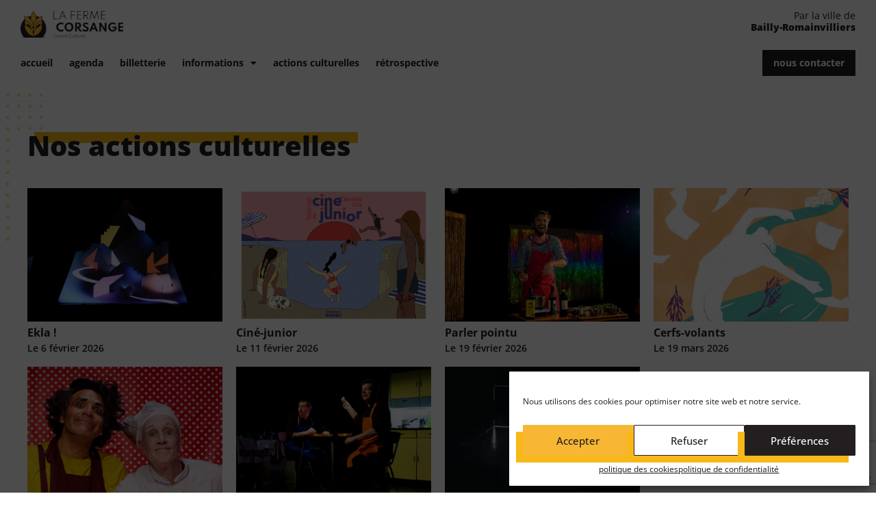

--- FILE ---
content_type: text/html; charset=UTF-8
request_url: https://lafermecorsange.fr/actions-culturelles/
body_size: 18672
content:
<!doctype html>
<html lang="fr-FR">
<head>
<meta charset="UTF-8">
<meta name="viewport" content="width=device-width, initial-scale=1">
<link rel="profile" href="https://gmpg.org/xfn/11">
<meta name='robots' content='index, follow, max-image-preview:large, max-snippet:-1, max-video-preview:-1' />
<!-- This site is optimized with the Yoast SEO plugin v25.4 - https://yoast.com/wordpress/plugins/seo/ -->
<title>Action culturelle Archive - La Ferme Corsange</title>
<link rel="canonical" href="https://lafermecorsange.fr/actions-culturelles/" />
<link rel="next" href="https://lafermecorsange.fr/actions-culturelles/page/2/" />
<meta property="og:locale" content="fr_FR" />
<meta property="og:type" content="website" />
<meta property="og:title" content="Action culturelle Archive - La Ferme Corsange" />
<meta property="og:url" content="https://lafermecorsange.fr/actions-culturelles/" />
<meta property="og:site_name" content="La Ferme Corsange" />
<meta name="twitter:card" content="summary_large_image" />
<script type="application/ld+json" class="yoast-schema-graph">{"@context":"https://schema.org","@graph":[{"@type":"CollectionPage","@id":"https://lafermecorsange.fr/actions-culturelles/","url":"https://lafermecorsange.fr/actions-culturelles/","name":"Action culturelle Archive - La Ferme Corsange","isPartOf":{"@id":"https://lafermecorsange.fr/#website"},"primaryImageOfPage":{"@id":"https://lafermecorsange.fr/actions-culturelles/#primaryimage"},"image":{"@id":"https://lafermecorsange.fr/actions-culturelles/#primaryimage"},"thumbnailUrl":"https://lafermecorsange.fr/wp-content/uploads/2026/01/programme-cj-36-web-v4.jpg","breadcrumb":{"@id":"https://lafermecorsange.fr/actions-culturelles/#breadcrumb"},"inLanguage":"fr-FR"},{"@type":"ImageObject","inLanguage":"fr-FR","@id":"https://lafermecorsange.fr/actions-culturelles/#primaryimage","url":"https://lafermecorsange.fr/wp-content/uploads/2026/01/programme-cj-36-web-v4.jpg","contentUrl":"https://lafermecorsange.fr/wp-content/uploads/2026/01/programme-cj-36-web-v4.jpg","width":1661,"height":1174},{"@type":"BreadcrumbList","@id":"https://lafermecorsange.fr/actions-culturelles/#breadcrumb","itemListElement":[{"@type":"ListItem","position":1,"name":"Accueil","item":"https://lafermecorsange.fr/"},{"@type":"ListItem","position":2,"name":"Action culturelle"}]},{"@type":"WebSite","@id":"https://lafermecorsange.fr/#website","url":"https://lafermecorsange.fr/","name":"La Ferme Corsange","description":"Centre culturel de Bailly-Romainvilliers","publisher":{"@id":"https://lafermecorsange.fr/#organization"},"potentialAction":[{"@type":"SearchAction","target":{"@type":"EntryPoint","urlTemplate":"https://lafermecorsange.fr/?s={search_term_string}"},"query-input":{"@type":"PropertyValueSpecification","valueRequired":true,"valueName":"search_term_string"}}],"inLanguage":"fr-FR"},{"@type":"Organization","@id":"https://lafermecorsange.fr/#organization","name":"La Ferme Corsange","url":"https://lafermecorsange.fr/","logo":{"@type":"ImageObject","inLanguage":"fr-FR","@id":"https://lafermecorsange.fr/#/schema/logo/image/","url":"https://lafermecorsange.fr/wp-content/uploads/2021/05/logo.png","contentUrl":"https://lafermecorsange.fr/wp-content/uploads/2021/05/logo.png","width":2563,"height":673,"caption":"La Ferme Corsange"},"image":{"@id":"https://lafermecorsange.fr/#/schema/logo/image/"}}]}</script>
<!-- / Yoast SEO plugin. -->
<link rel='dns-prefetch' href='//ajax.googleapis.com' />
<link rel="alternate" type="application/rss+xml" title="La Ferme Corsange &raquo; Flux" href="https://lafermecorsange.fr/feed/" />
<link rel="alternate" type="application/rss+xml" title="La Ferme Corsange &raquo; Flux des commentaires" href="https://lafermecorsange.fr/comments/feed/" />
<link rel="alternate" type="application/rss+xml" title="La Ferme Corsange &raquo; Flux pour Action culturelle" href="https://lafermecorsange.fr/actions-culturelles/feed/" />
<style id='wp-img-auto-sizes-contain-inline-css'>
img:is([sizes=auto i],[sizes^="auto," i]){contain-intrinsic-size:3000px 1500px}
/*# sourceURL=wp-img-auto-sizes-contain-inline-css */
</style>
<!-- <link rel='stylesheet' id='wp-block-library-css' href='https://lafermecorsange.fr/wp-includes/css/dist/block-library/style.min.css?ver=6.9' media='all' /> -->
<link rel="stylesheet" type="text/css" href="//lafermecorsange.fr/wp-content/cache/wpfc-minified/49t0uj7/hqy87.css" media="all"/>
<style id='global-styles-inline-css'>
:root{--wp--preset--aspect-ratio--square: 1;--wp--preset--aspect-ratio--4-3: 4/3;--wp--preset--aspect-ratio--3-4: 3/4;--wp--preset--aspect-ratio--3-2: 3/2;--wp--preset--aspect-ratio--2-3: 2/3;--wp--preset--aspect-ratio--16-9: 16/9;--wp--preset--aspect-ratio--9-16: 9/16;--wp--preset--color--black: #000000;--wp--preset--color--cyan-bluish-gray: #abb8c3;--wp--preset--color--white: #ffffff;--wp--preset--color--pale-pink: #f78da7;--wp--preset--color--vivid-red: #cf2e2e;--wp--preset--color--luminous-vivid-orange: #ff6900;--wp--preset--color--luminous-vivid-amber: #fcb900;--wp--preset--color--light-green-cyan: #7bdcb5;--wp--preset--color--vivid-green-cyan: #00d084;--wp--preset--color--pale-cyan-blue: #8ed1fc;--wp--preset--color--vivid-cyan-blue: #0693e3;--wp--preset--color--vivid-purple: #9b51e0;--wp--preset--gradient--vivid-cyan-blue-to-vivid-purple: linear-gradient(135deg,rgb(6,147,227) 0%,rgb(155,81,224) 100%);--wp--preset--gradient--light-green-cyan-to-vivid-green-cyan: linear-gradient(135deg,rgb(122,220,180) 0%,rgb(0,208,130) 100%);--wp--preset--gradient--luminous-vivid-amber-to-luminous-vivid-orange: linear-gradient(135deg,rgb(252,185,0) 0%,rgb(255,105,0) 100%);--wp--preset--gradient--luminous-vivid-orange-to-vivid-red: linear-gradient(135deg,rgb(255,105,0) 0%,rgb(207,46,46) 100%);--wp--preset--gradient--very-light-gray-to-cyan-bluish-gray: linear-gradient(135deg,rgb(238,238,238) 0%,rgb(169,184,195) 100%);--wp--preset--gradient--cool-to-warm-spectrum: linear-gradient(135deg,rgb(74,234,220) 0%,rgb(151,120,209) 20%,rgb(207,42,186) 40%,rgb(238,44,130) 60%,rgb(251,105,98) 80%,rgb(254,248,76) 100%);--wp--preset--gradient--blush-light-purple: linear-gradient(135deg,rgb(255,206,236) 0%,rgb(152,150,240) 100%);--wp--preset--gradient--blush-bordeaux: linear-gradient(135deg,rgb(254,205,165) 0%,rgb(254,45,45) 50%,rgb(107,0,62) 100%);--wp--preset--gradient--luminous-dusk: linear-gradient(135deg,rgb(255,203,112) 0%,rgb(199,81,192) 50%,rgb(65,88,208) 100%);--wp--preset--gradient--pale-ocean: linear-gradient(135deg,rgb(255,245,203) 0%,rgb(182,227,212) 50%,rgb(51,167,181) 100%);--wp--preset--gradient--electric-grass: linear-gradient(135deg,rgb(202,248,128) 0%,rgb(113,206,126) 100%);--wp--preset--gradient--midnight: linear-gradient(135deg,rgb(2,3,129) 0%,rgb(40,116,252) 100%);--wp--preset--font-size--small: 13px;--wp--preset--font-size--medium: 20px;--wp--preset--font-size--large: 36px;--wp--preset--font-size--x-large: 42px;--wp--preset--spacing--20: 0.44rem;--wp--preset--spacing--30: 0.67rem;--wp--preset--spacing--40: 1rem;--wp--preset--spacing--50: 1.5rem;--wp--preset--spacing--60: 2.25rem;--wp--preset--spacing--70: 3.38rem;--wp--preset--spacing--80: 5.06rem;--wp--preset--shadow--natural: 6px 6px 9px rgba(0, 0, 0, 0.2);--wp--preset--shadow--deep: 12px 12px 50px rgba(0, 0, 0, 0.4);--wp--preset--shadow--sharp: 6px 6px 0px rgba(0, 0, 0, 0.2);--wp--preset--shadow--outlined: 6px 6px 0px -3px rgb(255, 255, 255), 6px 6px rgb(0, 0, 0);--wp--preset--shadow--crisp: 6px 6px 0px rgb(0, 0, 0);}:root { --wp--style--global--content-size: 800px;--wp--style--global--wide-size: 1200px; }:where(body) { margin: 0; }.wp-site-blocks > .alignleft { float: left; margin-right: 2em; }.wp-site-blocks > .alignright { float: right; margin-left: 2em; }.wp-site-blocks > .aligncenter { justify-content: center; margin-left: auto; margin-right: auto; }:where(.wp-site-blocks) > * { margin-block-start: 24px; margin-block-end: 0; }:where(.wp-site-blocks) > :first-child { margin-block-start: 0; }:where(.wp-site-blocks) > :last-child { margin-block-end: 0; }:root { --wp--style--block-gap: 24px; }:root :where(.is-layout-flow) > :first-child{margin-block-start: 0;}:root :where(.is-layout-flow) > :last-child{margin-block-end: 0;}:root :where(.is-layout-flow) > *{margin-block-start: 24px;margin-block-end: 0;}:root :where(.is-layout-constrained) > :first-child{margin-block-start: 0;}:root :where(.is-layout-constrained) > :last-child{margin-block-end: 0;}:root :where(.is-layout-constrained) > *{margin-block-start: 24px;margin-block-end: 0;}:root :where(.is-layout-flex){gap: 24px;}:root :where(.is-layout-grid){gap: 24px;}.is-layout-flow > .alignleft{float: left;margin-inline-start: 0;margin-inline-end: 2em;}.is-layout-flow > .alignright{float: right;margin-inline-start: 2em;margin-inline-end: 0;}.is-layout-flow > .aligncenter{margin-left: auto !important;margin-right: auto !important;}.is-layout-constrained > .alignleft{float: left;margin-inline-start: 0;margin-inline-end: 2em;}.is-layout-constrained > .alignright{float: right;margin-inline-start: 2em;margin-inline-end: 0;}.is-layout-constrained > .aligncenter{margin-left: auto !important;margin-right: auto !important;}.is-layout-constrained > :where(:not(.alignleft):not(.alignright):not(.alignfull)){max-width: var(--wp--style--global--content-size);margin-left: auto !important;margin-right: auto !important;}.is-layout-constrained > .alignwide{max-width: var(--wp--style--global--wide-size);}body .is-layout-flex{display: flex;}.is-layout-flex{flex-wrap: wrap;align-items: center;}.is-layout-flex > :is(*, div){margin: 0;}body .is-layout-grid{display: grid;}.is-layout-grid > :is(*, div){margin: 0;}body{padding-top: 0px;padding-right: 0px;padding-bottom: 0px;padding-left: 0px;}a:where(:not(.wp-element-button)){text-decoration: underline;}:root :where(.wp-element-button, .wp-block-button__link){background-color: #32373c;border-width: 0;color: #fff;font-family: inherit;font-size: inherit;font-style: inherit;font-weight: inherit;letter-spacing: inherit;line-height: inherit;padding-top: calc(0.667em + 2px);padding-right: calc(1.333em + 2px);padding-bottom: calc(0.667em + 2px);padding-left: calc(1.333em + 2px);text-decoration: none;text-transform: inherit;}.has-black-color{color: var(--wp--preset--color--black) !important;}.has-cyan-bluish-gray-color{color: var(--wp--preset--color--cyan-bluish-gray) !important;}.has-white-color{color: var(--wp--preset--color--white) !important;}.has-pale-pink-color{color: var(--wp--preset--color--pale-pink) !important;}.has-vivid-red-color{color: var(--wp--preset--color--vivid-red) !important;}.has-luminous-vivid-orange-color{color: var(--wp--preset--color--luminous-vivid-orange) !important;}.has-luminous-vivid-amber-color{color: var(--wp--preset--color--luminous-vivid-amber) !important;}.has-light-green-cyan-color{color: var(--wp--preset--color--light-green-cyan) !important;}.has-vivid-green-cyan-color{color: var(--wp--preset--color--vivid-green-cyan) !important;}.has-pale-cyan-blue-color{color: var(--wp--preset--color--pale-cyan-blue) !important;}.has-vivid-cyan-blue-color{color: var(--wp--preset--color--vivid-cyan-blue) !important;}.has-vivid-purple-color{color: var(--wp--preset--color--vivid-purple) !important;}.has-black-background-color{background-color: var(--wp--preset--color--black) !important;}.has-cyan-bluish-gray-background-color{background-color: var(--wp--preset--color--cyan-bluish-gray) !important;}.has-white-background-color{background-color: var(--wp--preset--color--white) !important;}.has-pale-pink-background-color{background-color: var(--wp--preset--color--pale-pink) !important;}.has-vivid-red-background-color{background-color: var(--wp--preset--color--vivid-red) !important;}.has-luminous-vivid-orange-background-color{background-color: var(--wp--preset--color--luminous-vivid-orange) !important;}.has-luminous-vivid-amber-background-color{background-color: var(--wp--preset--color--luminous-vivid-amber) !important;}.has-light-green-cyan-background-color{background-color: var(--wp--preset--color--light-green-cyan) !important;}.has-vivid-green-cyan-background-color{background-color: var(--wp--preset--color--vivid-green-cyan) !important;}.has-pale-cyan-blue-background-color{background-color: var(--wp--preset--color--pale-cyan-blue) !important;}.has-vivid-cyan-blue-background-color{background-color: var(--wp--preset--color--vivid-cyan-blue) !important;}.has-vivid-purple-background-color{background-color: var(--wp--preset--color--vivid-purple) !important;}.has-black-border-color{border-color: var(--wp--preset--color--black) !important;}.has-cyan-bluish-gray-border-color{border-color: var(--wp--preset--color--cyan-bluish-gray) !important;}.has-white-border-color{border-color: var(--wp--preset--color--white) !important;}.has-pale-pink-border-color{border-color: var(--wp--preset--color--pale-pink) !important;}.has-vivid-red-border-color{border-color: var(--wp--preset--color--vivid-red) !important;}.has-luminous-vivid-orange-border-color{border-color: var(--wp--preset--color--luminous-vivid-orange) !important;}.has-luminous-vivid-amber-border-color{border-color: var(--wp--preset--color--luminous-vivid-amber) !important;}.has-light-green-cyan-border-color{border-color: var(--wp--preset--color--light-green-cyan) !important;}.has-vivid-green-cyan-border-color{border-color: var(--wp--preset--color--vivid-green-cyan) !important;}.has-pale-cyan-blue-border-color{border-color: var(--wp--preset--color--pale-cyan-blue) !important;}.has-vivid-cyan-blue-border-color{border-color: var(--wp--preset--color--vivid-cyan-blue) !important;}.has-vivid-purple-border-color{border-color: var(--wp--preset--color--vivid-purple) !important;}.has-vivid-cyan-blue-to-vivid-purple-gradient-background{background: var(--wp--preset--gradient--vivid-cyan-blue-to-vivid-purple) !important;}.has-light-green-cyan-to-vivid-green-cyan-gradient-background{background: var(--wp--preset--gradient--light-green-cyan-to-vivid-green-cyan) !important;}.has-luminous-vivid-amber-to-luminous-vivid-orange-gradient-background{background: var(--wp--preset--gradient--luminous-vivid-amber-to-luminous-vivid-orange) !important;}.has-luminous-vivid-orange-to-vivid-red-gradient-background{background: var(--wp--preset--gradient--luminous-vivid-orange-to-vivid-red) !important;}.has-very-light-gray-to-cyan-bluish-gray-gradient-background{background: var(--wp--preset--gradient--very-light-gray-to-cyan-bluish-gray) !important;}.has-cool-to-warm-spectrum-gradient-background{background: var(--wp--preset--gradient--cool-to-warm-spectrum) !important;}.has-blush-light-purple-gradient-background{background: var(--wp--preset--gradient--blush-light-purple) !important;}.has-blush-bordeaux-gradient-background{background: var(--wp--preset--gradient--blush-bordeaux) !important;}.has-luminous-dusk-gradient-background{background: var(--wp--preset--gradient--luminous-dusk) !important;}.has-pale-ocean-gradient-background{background: var(--wp--preset--gradient--pale-ocean) !important;}.has-electric-grass-gradient-background{background: var(--wp--preset--gradient--electric-grass) !important;}.has-midnight-gradient-background{background: var(--wp--preset--gradient--midnight) !important;}.has-small-font-size{font-size: var(--wp--preset--font-size--small) !important;}.has-medium-font-size{font-size: var(--wp--preset--font-size--medium) !important;}.has-large-font-size{font-size: var(--wp--preset--font-size--large) !important;}.has-x-large-font-size{font-size: var(--wp--preset--font-size--x-large) !important;}
/*# sourceURL=global-styles-inline-css */
</style>
<!-- <link rel='stylesheet' id='jet-engine-frontend-css' href='https://lafermecorsange.fr/wp-content/plugins/jet-engine/assets/css/frontend.css?ver=3.7.2' media='all' /> -->
<!-- <link rel='stylesheet' id='cmplz-general-css' href='https://lafermecorsange.fr/wp-content/plugins/complianz-gdpr/assets/css/cookieblocker.min.css?ver=1752420595' media='all' /> -->
<!-- <link rel='stylesheet' id='hello-elementor-css' href='https://lafermecorsange.fr/wp-content/themes/hello-elementor/assets/css/reset.css?ver=3.4.4' media='all' /> -->
<!-- <link rel='stylesheet' id='hello-elementor-theme-style-css' href='https://lafermecorsange.fr/wp-content/themes/hello-elementor/assets/css/theme.css?ver=3.4.4' media='all' /> -->
<!-- <link rel='stylesheet' id='hello-elementor-header-footer-css' href='https://lafermecorsange.fr/wp-content/themes/hello-elementor/assets/css/header-footer.css?ver=3.4.4' media='all' /> -->
<!-- <link rel='stylesheet' id='elementor-frontend-css' href='https://lafermecorsange.fr/wp-content/plugins/elementor/assets/css/frontend.min.css?ver=3.30.2' media='all' /> -->
<!-- <link rel='stylesheet' id='widget-image-css' href='https://lafermecorsange.fr/wp-content/plugins/elementor/assets/css/widget-image.min.css?ver=3.30.2' media='all' /> -->
<!-- <link rel='stylesheet' id='e-sticky-css' href='https://lafermecorsange.fr/wp-content/plugins/elementor-pro/assets/css/modules/sticky.min.css?ver=3.30.0' media='all' /> -->
<!-- <link rel='stylesheet' id='widget-nav-menu-css' href='https://lafermecorsange.fr/wp-content/plugins/elementor-pro/assets/css/widget-nav-menu.min.css?ver=3.30.0' media='all' /> -->
<!-- <link rel='stylesheet' id='widget-heading-css' href='https://lafermecorsange.fr/wp-content/plugins/elementor/assets/css/widget-heading.min.css?ver=3.30.2' media='all' /> -->
<!-- <link rel='stylesheet' id='widget-form-css' href='https://lafermecorsange.fr/wp-content/plugins/elementor-pro/assets/css/widget-form.min.css?ver=3.30.0' media='all' /> -->
<!-- <link rel='stylesheet' id='e-animation-fadeInRight-css' href='https://lafermecorsange.fr/wp-content/plugins/elementor/assets/lib/animations/styles/fadeInRight.min.css?ver=3.30.2' media='all' /> -->
<!-- <link rel='stylesheet' id='e-popup-css' href='https://lafermecorsange.fr/wp-content/plugins/elementor-pro/assets/css/conditionals/popup.min.css?ver=3.30.0' media='all' /> -->
<!-- <link rel='stylesheet' id='elementor-icons-css' href='https://lafermecorsange.fr/wp-content/plugins/elementor/assets/lib/eicons/css/elementor-icons.min.css?ver=5.43.0' media='all' /> -->
<link rel="stylesheet" type="text/css" href="//lafermecorsange.fr/wp-content/cache/wpfc-minified/9jm92e64/hqy87.css" media="all"/>
<link rel='stylesheet' id='elementor-post-42-css' href='https://lafermecorsange.fr/wp-content/uploads/elementor/css/post-42.css?ver=1767707501' media='all' />
<!-- <link rel='stylesheet' id='ooohboi-steroids-styles-css' href='https://lafermecorsange.fr/wp-content/plugins/ooohboi-steroids-for-elementor/assets/css/main.css?ver=2.1.2126082023' media='all' /> -->
<!-- <link rel='stylesheet' id='font-awesome-5-all-css' href='https://lafermecorsange.fr/wp-content/plugins/elementor/assets/lib/font-awesome/css/all.min.css?ver=3.30.2' media='all' /> -->
<!-- <link rel='stylesheet' id='font-awesome-4-shim-css' href='https://lafermecorsange.fr/wp-content/plugins/elementor/assets/lib/font-awesome/css/v4-shims.min.css?ver=3.30.2' media='all' /> -->
<link rel="stylesheet" type="text/css" href="//lafermecorsange.fr/wp-content/cache/wpfc-minified/lpiosb88/hqy87.css" media="all"/>
<link rel='stylesheet' id='elementor-post-134-css' href='https://lafermecorsange.fr/wp-content/uploads/elementor/css/post-134.css?ver=1767707502' media='all' />
<link rel='stylesheet' id='elementor-post-314-css' href='https://lafermecorsange.fr/wp-content/uploads/elementor/css/post-314.css?ver=1767707502' media='all' />
<link rel='stylesheet' id='elementor-post-869-css' href='https://lafermecorsange.fr/wp-content/uploads/elementor/css/post-869.css?ver=1767784698' media='all' />
<link rel='stylesheet' id='elementor-post-577-css' href='https://lafermecorsange.fr/wp-content/uploads/elementor/css/post-577.css?ver=1767784698' media='all' />
<link rel='stylesheet' id='elementor-post-319-css' href='https://lafermecorsange.fr/wp-content/uploads/elementor/css/post-319.css?ver=1767707502' media='all' />
<!-- <link rel='stylesheet' id='jquery-chosen-css' href='https://lafermecorsange.fr/wp-content/plugins/jet-search/assets/lib/chosen/chosen.min.css?ver=1.8.7' media='all' /> -->
<!-- <link rel='stylesheet' id='jet-search-css' href='https://lafermecorsange.fr/wp-content/plugins/jet-search/assets/css/jet-search.css?ver=3.5.11' media='all' /> -->
<!-- <link rel='stylesheet' id='sib-front-css-css' href='https://lafermecorsange.fr/wp-content/plugins/mailin/css/mailin-front.css?ver=6.9' media='all' /> -->
<!-- <link rel='stylesheet' id='elementor-gf-local-opensans-css' href='https://lafermecorsange.fr/wp-content/uploads/elementor/google-fonts/css/opensans.css?ver=1742761664' media='all' /> -->
<!-- <link rel='stylesheet' id='elementor-icons-shared-0-css' href='https://lafermecorsange.fr/wp-content/plugins/elementor/assets/lib/font-awesome/css/fontawesome.min.css?ver=5.15.3' media='all' /> -->
<!-- <link rel='stylesheet' id='elementor-icons-fa-solid-css' href='https://lafermecorsange.fr/wp-content/plugins/elementor/assets/lib/font-awesome/css/solid.min.css?ver=5.15.3' media='all' /> -->
<link rel="stylesheet" type="text/css" href="//lafermecorsange.fr/wp-content/cache/wpfc-minified/1o6uet3d/hqy87.css" media="all"/>
<script src='//lafermecorsange.fr/wp-content/cache/wpfc-minified/jngmjeky/hqy87.js' type="text/javascript"></script>
<!-- <script src="https://lafermecorsange.fr/wp-includes/js/jquery/jquery.min.js?ver=3.7.1" id="jquery-core-js"></script> -->
<!-- <script src="https://lafermecorsange.fr/wp-includes/js/jquery/jquery-migrate.min.js?ver=3.4.1" id="jquery-migrate-js"></script> -->
<!-- <script src="https://lafermecorsange.fr/wp-content/plugins/elementor/assets/lib/font-awesome/js/v4-shims.min.js?ver=3.30.2" id="font-awesome-4-shim-js"></script> -->
<script id="sib-front-js-js-extra">
var sibErrMsg = {"invalidMail":"Veuillez entrer une adresse e-mail valide.","requiredField":"Veuillez compl\u00e9ter les champs obligatoires.","invalidDateFormat":"Veuillez entrer une date valide.","invalidSMSFormat":"Veuillez entrer une num\u00e9ro de t\u00e9l\u00e9phone valide."};
var ajax_sib_front_object = {"ajax_url":"https://lafermecorsange.fr/wp-admin/admin-ajax.php","ajax_nonce":"71a0b1af74","flag_url":"https://lafermecorsange.fr/wp-content/plugins/mailin/img/flags/"};
//# sourceURL=sib-front-js-js-extra
</script>
<script src='//lafermecorsange.fr/wp-content/cache/wpfc-minified/dr4aiad4/hqy87.js' type="text/javascript"></script>
<!-- <script src="https://lafermecorsange.fr/wp-content/plugins/mailin/js/mailin-front.js?ver=1752420593" id="sib-front-js-js"></script> -->
<link rel="https://api.w.org/" href="https://lafermecorsange.fr/wp-json/" /><link rel="EditURI" type="application/rsd+xml" title="RSD" href="https://lafermecorsange.fr/xmlrpc.php?rsd" />
<meta name="generator" content="WordPress 6.9" />
<style>.cmplz-hidden {
display: none !important;
}</style>		<script>
document.documentElement.className = document.documentElement.className.replace('no-js', 'js');
</script>
<style>
.no-js img.lazyload {
display: none;
}
figure.wp-block-image img.lazyloading {
min-width: 150px;
}
.lazyload,
.lazyloading {
--smush-placeholder-width: 100px;
--smush-placeholder-aspect-ratio: 1/1;
width: var(--smush-placeholder-width) !important;
aspect-ratio: var(--smush-placeholder-aspect-ratio) !important;
}
.lazyload, .lazyloading {
opacity: 0;
}
.lazyloaded {
opacity: 1;
transition: opacity 400ms;
transition-delay: 0ms;
}
</style>
<meta name="generator" content="Elementor 3.30.2; features: additional_custom_breakpoints; settings: css_print_method-external, google_font-enabled, font_display-auto">
<script type="text/javascript" src="https://cdn.by.wonderpush.com/sdk/1.1/wonderpush-loader.min.js" async></script>
<script type="text/javascript">
window.WonderPush = window.WonderPush || [];
window.WonderPush.push(['init', {"customDomain":"https:\/\/lafermecorsange.fr\/wp-content\/plugins\/mailin\/","serviceWorkerUrl":"wonderpush-worker-loader.min.js?webKey=f1f6ad604fa8cf97712f907e7b7f48f03f2ff8cd8d29deb278927ec5e56f5058","frameUrl":"wonderpush.min.html","webKey":"f1f6ad604fa8cf97712f907e7b7f48f03f2ff8cd8d29deb278927ec5e56f5058"}]);
</script>			<style>
.e-con.e-parent:nth-of-type(n+4):not(.e-lazyloaded):not(.e-no-lazyload),
.e-con.e-parent:nth-of-type(n+4):not(.e-lazyloaded):not(.e-no-lazyload) * {
background-image: none !important;
}
@media screen and (max-height: 1024px) {
.e-con.e-parent:nth-of-type(n+3):not(.e-lazyloaded):not(.e-no-lazyload),
.e-con.e-parent:nth-of-type(n+3):not(.e-lazyloaded):not(.e-no-lazyload) * {
background-image: none !important;
}
}
@media screen and (max-height: 640px) {
.e-con.e-parent:nth-of-type(n+2):not(.e-lazyloaded):not(.e-no-lazyload),
.e-con.e-parent:nth-of-type(n+2):not(.e-lazyloaded):not(.e-no-lazyload) * {
background-image: none !important;
}
}
</style>
<link rel="icon" href="https://lafermecorsange.fr/wp-content/uploads/2021/05/favicon-150x150.png" sizes="32x32" />
<link rel="icon" href="https://lafermecorsange.fr/wp-content/uploads/2021/05/favicon-300x300.png" sizes="192x192" />
<link rel="apple-touch-icon" href="https://lafermecorsange.fr/wp-content/uploads/2021/05/favicon-300x300.png" />
<meta name="msapplication-TileImage" content="https://lafermecorsange.fr/wp-content/uploads/2021/05/favicon-300x300.png" />
<!-- <link rel='stylesheet' id='jet-elements-css' href='https://lafermecorsange.fr/wp-content/plugins/jet-elements/assets/css/jet-elements.css?ver=2.7.8.1' media='all' /> -->
<link rel="stylesheet" type="text/css" href="//lafermecorsange.fr/wp-content/cache/wpfc-minified/8u5oygzw/hqy87.css" media="all"/>
</head>
<body data-cmplz=1 class="archive post-type-archive post-type-archive-action-culturelle wp-custom-logo wp-embed-responsive wp-theme-hello-elementor hello-elementor-default elementor-page-869 elementor-default elementor-template-full-width elementor-kit-42">
<a class="skip-link screen-reader-text" href="#content">Aller au contenu</a>
<div data-elementor-type="header" data-elementor-id="134" class="elementor elementor-134 elementor-location-header" data-elementor-post-type="elementor_library">
<section class="ob-is-breaking-bad elementor-section elementor-top-section elementor-element elementor-element-6ea3916 elementor-hidden-desktop elementor-section-boxed elementor-section-height-default elementor-section-height-default" data-id="6ea3916" data-element_type="section" data-settings="{&quot;background_background&quot;:&quot;classic&quot;,&quot;jet_parallax_layout_list&quot;:[{&quot;jet_parallax_layout_image&quot;:{&quot;url&quot;:&quot;&quot;,&quot;id&quot;:&quot;&quot;,&quot;size&quot;:&quot;&quot;},&quot;_id&quot;:&quot;d61c90f&quot;,&quot;jet_parallax_layout_image_tablet&quot;:{&quot;url&quot;:&quot;&quot;,&quot;id&quot;:&quot;&quot;,&quot;size&quot;:&quot;&quot;},&quot;jet_parallax_layout_image_mobile&quot;:{&quot;url&quot;:&quot;&quot;,&quot;id&quot;:&quot;&quot;,&quot;size&quot;:&quot;&quot;},&quot;jet_parallax_layout_speed&quot;:{&quot;unit&quot;:&quot;%&quot;,&quot;size&quot;:50,&quot;sizes&quot;:[]},&quot;jet_parallax_layout_type&quot;:&quot;scroll&quot;,&quot;jet_parallax_layout_direction&quot;:&quot;1&quot;,&quot;jet_parallax_layout_fx_direction&quot;:null,&quot;jet_parallax_layout_z_index&quot;:&quot;&quot;,&quot;jet_parallax_layout_bg_x&quot;:50,&quot;jet_parallax_layout_bg_x_tablet&quot;:&quot;&quot;,&quot;jet_parallax_layout_bg_x_mobile&quot;:&quot;&quot;,&quot;jet_parallax_layout_bg_y&quot;:50,&quot;jet_parallax_layout_bg_y_tablet&quot;:&quot;&quot;,&quot;jet_parallax_layout_bg_y_mobile&quot;:&quot;&quot;,&quot;jet_parallax_layout_bg_size&quot;:&quot;auto&quot;,&quot;jet_parallax_layout_bg_size_tablet&quot;:&quot;&quot;,&quot;jet_parallax_layout_bg_size_mobile&quot;:&quot;&quot;,&quot;jet_parallax_layout_animation_prop&quot;:&quot;transform&quot;,&quot;jet_parallax_layout_on&quot;:[&quot;desktop&quot;,&quot;tablet&quot;]}],&quot;sticky&quot;:&quot;top&quot;,&quot;_ob_bbad_use_it&quot;:&quot;yes&quot;,&quot;_ob_bbad_sssic_use&quot;:&quot;no&quot;,&quot;_ob_glider_is_slider&quot;:&quot;no&quot;,&quot;sticky_on&quot;:[&quot;desktop&quot;,&quot;tablet&quot;,&quot;mobile&quot;],&quot;sticky_offset&quot;:0,&quot;sticky_effects_offset&quot;:0,&quot;sticky_anchor_link_offset&quot;:0}">
<div class="elementor-container elementor-column-gap-no">
<div class="elementor-column elementor-col-50 elementor-top-column elementor-element elementor-element-0fc7c1c" data-id="0fc7c1c" data-element_type="column" data-settings="{&quot;_ob_bbad_is_stalker&quot;:&quot;no&quot;,&quot;_ob_teleporter_use&quot;:false,&quot;_ob_column_hoveranimator&quot;:&quot;no&quot;,&quot;_ob_column_has_pseudo&quot;:&quot;no&quot;}">
<div class="elementor-widget-wrap elementor-element-populated">
<div class="elementor-element elementor-element-13a16bc elementor-widget__width-auto ob-has-background-overlay elementor-widget elementor-widget-theme-site-logo elementor-widget-image" data-id="13a16bc" data-element_type="widget" data-settings="{&quot;_ob_perspektive_use&quot;:&quot;no&quot;,&quot;_ob_poopart_use&quot;:&quot;yes&quot;,&quot;_ob_shadough_use&quot;:&quot;no&quot;,&quot;_ob_allow_hoveranimator&quot;:&quot;no&quot;,&quot;_ob_widget_stalker_use&quot;:&quot;no&quot;}" data-widget_type="theme-site-logo.default">
<div class="elementor-widget-container">
<a href="https://lafermecorsange.fr">
<img fetchpriority="high" width="2563" height="673" src="https://lafermecorsange.fr/wp-content/uploads/2021/05/logo.png" class="attachment-full size-full wp-image-200" alt="" srcset="https://lafermecorsange.fr/wp-content/uploads/2021/05/logo.png 2563w, https://lafermecorsange.fr/wp-content/uploads/2021/05/logo-300x79.png 300w, https://lafermecorsange.fr/wp-content/uploads/2021/05/logo-1024x269.png 1024w, https://lafermecorsange.fr/wp-content/uploads/2021/05/logo-768x202.png 768w, https://lafermecorsange.fr/wp-content/uploads/2021/05/logo-1536x403.png 1536w, https://lafermecorsange.fr/wp-content/uploads/2021/05/logo-2048x538.png 2048w, https://lafermecorsange.fr/wp-content/uploads/2021/05/logo-200x53.png 200w, https://lafermecorsange.fr/wp-content/uploads/2021/05/logo-264x69.png 264w, https://lafermecorsange.fr/wp-content/uploads/2021/05/logo-200x53-200x53.png 228w, https://lafermecorsange.fr/wp-content/uploads/2021/05/logo-200x53-200x53-200x53.png 205w, https://lafermecorsange.fr/wp-content/uploads/2021/05/logo-600x158.png 600w, https://lafermecorsange.fr/wp-content/uploads/2021/05/logo-583x153.png 583w, https://lafermecorsange.fr/wp-content/uploads/2021/05/logo-583x153-555x146-555x146.png 555w, https://lafermecorsange.fr/wp-content/uploads/2021/05/logo-200x53-200x53-200x53-200x53.png 304w, https://lafermecorsange.fr/wp-content/uploads/2021/05/logo-200x53-200x53-200x53-200x53-200x53.png 258w" sizes="(max-width: 2563px) 100vw, 2563px" />				</a>
</div>
</div>
</div>
</div>
<div class="elementor-column elementor-col-50 elementor-top-column elementor-element elementor-element-f72bc12" data-id="f72bc12" data-element_type="column" data-settings="{&quot;_ob_bbad_is_stalker&quot;:&quot;no&quot;,&quot;_ob_teleporter_use&quot;:false,&quot;_ob_column_hoveranimator&quot;:&quot;no&quot;,&quot;_ob_column_has_pseudo&quot;:&quot;no&quot;}">
<div class="elementor-widget-wrap elementor-element-populated">
<div class="elementor-element elementor-element-4c2fa4b elementor-align-right ob-has-background-overlay elementor-widget elementor-widget-button" data-id="4c2fa4b" data-element_type="widget" data-settings="{&quot;_ob_butterbutton_use_it&quot;:&quot;no&quot;,&quot;_ob_perspektive_use&quot;:&quot;no&quot;,&quot;_ob_poopart_use&quot;:&quot;yes&quot;,&quot;_ob_shadough_use&quot;:&quot;no&quot;,&quot;_ob_allow_hoveranimator&quot;:&quot;no&quot;,&quot;_ob_widget_stalker_use&quot;:&quot;no&quot;}" data-widget_type="button.default">
<div class="elementor-widget-container">
<div class="elementor-button-wrapper">
<a class="elementor-button elementor-button-link elementor-size-sm" href="#elementor-action%3Aaction%3Dpopup%3Aopen%26settings%3DeyJpZCI6IjMxOSIsInRvZ2dsZSI6ZmFsc2V9">
<span class="elementor-button-content-wrapper">
<span class="elementor-button-icon">
<svg xmlns="http://www.w3.org/2000/svg" xmlns:xlink="http://www.w3.org/1999/xlink" xmlns:serif="http://www.serif.com/" width="100%" height="100%" viewBox="0 0 2084 2084" xml:space="preserve" style="fill-rule:evenodd;clip-rule:evenodd;stroke-linejoin:round;stroke-miterlimit:2;"><rect id="Plan-de-travail1" serif:id="Plan de travail1" x="0" y="0" width="2083.33" height="2083.33" style="fill:none;"></rect><g id="Plan-de-travail11" serif:id="Plan de travail1"><g><rect x="377.083" y="966.667" width="1329.17" height="150" style="fill:#111;"></rect><rect x="835.417" y="1366.67" width="870.833" height="150" style="fill:#111;"></rect><rect x="664.583" y="566.667" width="1041.67" height="150" style="fill:#111;"></rect></g></g></svg>			</span>
<span class="elementor-button-text">Menu</span>
</span>
</a>
</div>
</div>
</div>
</div>
</div>
</div>
</section>
<section class="ob-is-breaking-bad elementor-section elementor-top-section elementor-element elementor-element-1f062fd elementor-hidden-tablet elementor-hidden-mobile elementor-section-boxed elementor-section-height-default elementor-section-height-default" data-id="1f062fd" data-element_type="section" data-settings="{&quot;background_background&quot;:&quot;classic&quot;,&quot;jet_parallax_layout_list&quot;:[{&quot;jet_parallax_layout_image&quot;:{&quot;url&quot;:&quot;&quot;,&quot;id&quot;:&quot;&quot;,&quot;size&quot;:&quot;&quot;},&quot;_id&quot;:&quot;16afb07&quot;,&quot;jet_parallax_layout_image_tablet&quot;:{&quot;url&quot;:&quot;&quot;,&quot;id&quot;:&quot;&quot;,&quot;size&quot;:&quot;&quot;},&quot;jet_parallax_layout_image_mobile&quot;:{&quot;url&quot;:&quot;&quot;,&quot;id&quot;:&quot;&quot;,&quot;size&quot;:&quot;&quot;},&quot;jet_parallax_layout_speed&quot;:{&quot;unit&quot;:&quot;%&quot;,&quot;size&quot;:50,&quot;sizes&quot;:[]},&quot;jet_parallax_layout_type&quot;:&quot;scroll&quot;,&quot;jet_parallax_layout_direction&quot;:&quot;1&quot;,&quot;jet_parallax_layout_fx_direction&quot;:null,&quot;jet_parallax_layout_z_index&quot;:&quot;&quot;,&quot;jet_parallax_layout_bg_x&quot;:50,&quot;jet_parallax_layout_bg_x_tablet&quot;:&quot;&quot;,&quot;jet_parallax_layout_bg_x_mobile&quot;:&quot;&quot;,&quot;jet_parallax_layout_bg_y&quot;:50,&quot;jet_parallax_layout_bg_y_tablet&quot;:&quot;&quot;,&quot;jet_parallax_layout_bg_y_mobile&quot;:&quot;&quot;,&quot;jet_parallax_layout_bg_size&quot;:&quot;auto&quot;,&quot;jet_parallax_layout_bg_size_tablet&quot;:&quot;&quot;,&quot;jet_parallax_layout_bg_size_mobile&quot;:&quot;&quot;,&quot;jet_parallax_layout_animation_prop&quot;:&quot;transform&quot;,&quot;jet_parallax_layout_on&quot;:[&quot;desktop&quot;,&quot;tablet&quot;]}],&quot;_ob_bbad_use_it&quot;:&quot;yes&quot;,&quot;_ob_bbad_sssic_use&quot;:&quot;no&quot;,&quot;_ob_glider_is_slider&quot;:&quot;no&quot;}">
<div class="elementor-container elementor-column-gap-no">
<div class="elementor-column elementor-col-50 elementor-top-column elementor-element elementor-element-d9e3d60" data-id="d9e3d60" data-element_type="column" data-settings="{&quot;background_background&quot;:&quot;classic&quot;,&quot;_ob_bbad_is_stalker&quot;:&quot;no&quot;,&quot;_ob_teleporter_use&quot;:false,&quot;_ob_column_hoveranimator&quot;:&quot;no&quot;,&quot;_ob_column_has_pseudo&quot;:&quot;no&quot;}">
<div class="elementor-widget-wrap elementor-element-populated">
<div class="elementor-element elementor-element-032f9bc ob-has-background-overlay elementor-widget elementor-widget-theme-site-logo elementor-widget-image" data-id="032f9bc" data-element_type="widget" data-settings="{&quot;_ob_perspektive_use&quot;:&quot;no&quot;,&quot;_ob_poopart_use&quot;:&quot;yes&quot;,&quot;_ob_shadough_use&quot;:&quot;no&quot;,&quot;_ob_allow_hoveranimator&quot;:&quot;no&quot;,&quot;_ob_widget_stalker_use&quot;:&quot;no&quot;}" data-widget_type="theme-site-logo.default">
<div class="elementor-widget-container">
<a href="https://lafermecorsange.fr">
<img fetchpriority="high" width="2563" height="673" src="https://lafermecorsange.fr/wp-content/uploads/2021/05/logo.png" class="attachment-full size-full wp-image-200" alt="" srcset="https://lafermecorsange.fr/wp-content/uploads/2021/05/logo.png 2563w, https://lafermecorsange.fr/wp-content/uploads/2021/05/logo-300x79.png 300w, https://lafermecorsange.fr/wp-content/uploads/2021/05/logo-1024x269.png 1024w, https://lafermecorsange.fr/wp-content/uploads/2021/05/logo-768x202.png 768w, https://lafermecorsange.fr/wp-content/uploads/2021/05/logo-1536x403.png 1536w, https://lafermecorsange.fr/wp-content/uploads/2021/05/logo-2048x538.png 2048w, https://lafermecorsange.fr/wp-content/uploads/2021/05/logo-200x53.png 200w, https://lafermecorsange.fr/wp-content/uploads/2021/05/logo-264x69.png 264w, https://lafermecorsange.fr/wp-content/uploads/2021/05/logo-200x53-200x53.png 228w, https://lafermecorsange.fr/wp-content/uploads/2021/05/logo-200x53-200x53-200x53.png 205w, https://lafermecorsange.fr/wp-content/uploads/2021/05/logo-600x158.png 600w, https://lafermecorsange.fr/wp-content/uploads/2021/05/logo-583x153.png 583w, https://lafermecorsange.fr/wp-content/uploads/2021/05/logo-583x153-555x146-555x146.png 555w, https://lafermecorsange.fr/wp-content/uploads/2021/05/logo-200x53-200x53-200x53-200x53.png 304w, https://lafermecorsange.fr/wp-content/uploads/2021/05/logo-200x53-200x53-200x53-200x53-200x53.png 258w" sizes="(max-width: 2563px) 100vw, 2563px" />				</a>
</div>
</div>
</div>
</div>
<div class="elementor-column elementor-col-50 elementor-top-column elementor-element elementor-element-e9ede00 elementor-hidden-tablet elementor-hidden-phone" data-id="e9ede00" data-element_type="column" data-settings="{&quot;background_background&quot;:&quot;classic&quot;,&quot;_ob_bbad_is_stalker&quot;:&quot;no&quot;,&quot;_ob_teleporter_use&quot;:false,&quot;_ob_column_hoveranimator&quot;:&quot;no&quot;,&quot;_ob_column_has_pseudo&quot;:&quot;no&quot;}">
<div class="elementor-widget-wrap elementor-element-populated">
<div class="elementor-element elementor-element-4b8c686 ob-harakiri-inherit ob-has-background-overlay elementor-widget elementor-widget-text-editor" data-id="4b8c686" data-element_type="widget" data-settings="{&quot;_ob_use_harakiri&quot;:&quot;yes&quot;,&quot;_ob_harakiri_writing_mode&quot;:&quot;inherit&quot;,&quot;_ob_postman_use&quot;:&quot;no&quot;,&quot;_ob_perspektive_use&quot;:&quot;no&quot;,&quot;_ob_poopart_use&quot;:&quot;yes&quot;,&quot;_ob_shadough_use&quot;:&quot;no&quot;,&quot;_ob_allow_hoveranimator&quot;:&quot;no&quot;,&quot;_ob_widget_stalker_use&quot;:&quot;no&quot;}" data-widget_type="text-editor.default">
<div class="elementor-widget-container">
<p>Par la ville de</p><p><a style="color: #231f20; font-weight: 900; text-decoration: underline;" href="https://www.bailly-romainvilliers.fr" target="_blank" rel="noopener">Bailly-Romainvilliers</a></p>								</div>
</div>
</div>
</div>
</div>
</section>
<header class="ob-is-breaking-bad elementor-section elementor-top-section elementor-element elementor-element-ebf9525 elementor-hidden-tablet elementor-hidden-mobile elementor-section-boxed elementor-section-height-default elementor-section-height-default" data-id="ebf9525" data-element_type="section" data-settings="{&quot;background_background&quot;:&quot;classic&quot;,&quot;sticky&quot;:&quot;top&quot;,&quot;sticky_on&quot;:[&quot;desktop&quot;],&quot;sticky_effects_offset&quot;:140,&quot;jet_parallax_layout_list&quot;:[{&quot;jet_parallax_layout_image&quot;:{&quot;url&quot;:&quot;&quot;,&quot;id&quot;:&quot;&quot;,&quot;size&quot;:&quot;&quot;},&quot;_id&quot;:&quot;e837cd2&quot;,&quot;jet_parallax_layout_image_tablet&quot;:{&quot;url&quot;:&quot;&quot;,&quot;id&quot;:&quot;&quot;,&quot;size&quot;:&quot;&quot;},&quot;jet_parallax_layout_image_mobile&quot;:{&quot;url&quot;:&quot;&quot;,&quot;id&quot;:&quot;&quot;,&quot;size&quot;:&quot;&quot;},&quot;jet_parallax_layout_speed&quot;:{&quot;unit&quot;:&quot;%&quot;,&quot;size&quot;:50,&quot;sizes&quot;:[]},&quot;jet_parallax_layout_type&quot;:&quot;scroll&quot;,&quot;jet_parallax_layout_direction&quot;:&quot;1&quot;,&quot;jet_parallax_layout_fx_direction&quot;:null,&quot;jet_parallax_layout_z_index&quot;:&quot;&quot;,&quot;jet_parallax_layout_bg_x&quot;:50,&quot;jet_parallax_layout_bg_x_tablet&quot;:&quot;&quot;,&quot;jet_parallax_layout_bg_x_mobile&quot;:&quot;&quot;,&quot;jet_parallax_layout_bg_y&quot;:50,&quot;jet_parallax_layout_bg_y_tablet&quot;:&quot;&quot;,&quot;jet_parallax_layout_bg_y_mobile&quot;:&quot;&quot;,&quot;jet_parallax_layout_bg_size&quot;:&quot;auto&quot;,&quot;jet_parallax_layout_bg_size_tablet&quot;:&quot;&quot;,&quot;jet_parallax_layout_bg_size_mobile&quot;:&quot;&quot;,&quot;jet_parallax_layout_animation_prop&quot;:&quot;transform&quot;,&quot;jet_parallax_layout_on&quot;:[&quot;desktop&quot;,&quot;tablet&quot;]}],&quot;_ob_bbad_use_it&quot;:&quot;yes&quot;,&quot;_ob_bbad_sssic_use&quot;:&quot;no&quot;,&quot;_ob_glider_is_slider&quot;:&quot;no&quot;,&quot;sticky_offset&quot;:0,&quot;sticky_anchor_link_offset&quot;:0}">
<div class="elementor-container elementor-column-gap-no">
<div class="elementor-column elementor-col-50 elementor-top-column elementor-element elementor-element-bd9b118" data-id="bd9b118" data-element_type="column" data-settings="{&quot;background_background&quot;:&quot;classic&quot;,&quot;_ob_bbad_is_stalker&quot;:&quot;no&quot;,&quot;_ob_teleporter_use&quot;:false,&quot;_ob_column_hoveranimator&quot;:&quot;no&quot;,&quot;_ob_column_has_pseudo&quot;:&quot;no&quot;}">
<div class="elementor-widget-wrap elementor-element-populated">
<div class="elementor-element elementor-element-a25e0ff elementor-nav-menu__align-start elementor-nav-menu--dropdown-tablet elementor-nav-menu__text-align-aside ob-has-background-overlay elementor-widget elementor-widget-nav-menu" data-id="a25e0ff" data-element_type="widget" data-settings="{&quot;layout&quot;:&quot;horizontal&quot;,&quot;submenu_icon&quot;:{&quot;value&quot;:&quot;&lt;i class=\&quot;fas fa-caret-down\&quot;&gt;&lt;\/i&gt;&quot;,&quot;library&quot;:&quot;fa-solid&quot;},&quot;_ob_perspektive_use&quot;:&quot;no&quot;,&quot;_ob_poopart_use&quot;:&quot;yes&quot;,&quot;_ob_shadough_use&quot;:&quot;no&quot;,&quot;_ob_allow_hoveranimator&quot;:&quot;no&quot;,&quot;_ob_widget_stalker_use&quot;:&quot;no&quot;}" data-widget_type="nav-menu.default">
<div class="elementor-widget-container">
<nav aria-label="Menu" class="elementor-nav-menu--main elementor-nav-menu__container elementor-nav-menu--layout-horizontal e--pointer-none">
<ul id="menu-1-a25e0ff" class="elementor-nav-menu"><li class="menu-item menu-item-type-custom menu-item-object-custom menu-item-home menu-item-286"><a href="https://lafermecorsange.fr/" class="elementor-item">accueil</a></li>
<li class="menu-item menu-item-type-post_type menu-item-object-page menu-item-292"><a href="https://lafermecorsange.fr/agenda/" class="elementor-item">agenda</a></li>
<li class="menu-item menu-item-type-custom menu-item-object-custom menu-item-59"><a target="_blank" href="https://www.vostickets.net/billet?id=LA_FERME_CORSANGE" class="elementor-item">billetterie</a></li>
<li class="menu-item menu-item-type-post_type menu-item-object-page menu-item-has-children menu-item-287"><a href="https://lafermecorsange.fr/infos-pratiques/" class="elementor-item">informations</a>
<ul class="sub-menu elementor-nav-menu--dropdown">
<li class="menu-item menu-item-type-post_type menu-item-object-page menu-item-840"><a href="https://lafermecorsange.fr/infos-pratiques/" class="elementor-sub-item">Infos pratiques</a></li>
<li class="menu-item menu-item-type-post_type menu-item-object-page menu-item-289"><a href="https://lafermecorsange.fr/infos-pratiques/tarifs-et-carte-abonnes/" class="elementor-sub-item">Tarifs et carte d’abonnés</a></li>
<li class="menu-item menu-item-type-post_type menu-item-object-page menu-item-288"><a href="https://lafermecorsange.fr/infos-pratiques/le-bar/" class="elementor-sub-item">Le bar</a></li>
<li class="menu-item menu-item-type-post_type menu-item-object-page menu-item-291"><a href="https://lafermecorsange.fr/infos-pratiques/location/" class="elementor-sub-item">Location</a></li>
<li class="menu-item menu-item-type-post_type menu-item-object-page menu-item-290"><a href="https://lafermecorsange.fr/infos-pratiques/politique-culturelle/" class="elementor-sub-item">Politique culturelle</a></li>
<li class="menu-item menu-item-type-post_type menu-item-object-annonces menu-item-2887"><a href="https://lafermecorsange.fr/annonces/devenez-ambassadeur-de-la-ferme-corsange/" class="elementor-sub-item">Devenez ambassadeur de La Ferme Corsange</a></li>
</ul>
</li>
<li class="menu-item menu-item-type-post_type menu-item-object-page menu-item-293"><a href="https://lafermecorsange.fr/actions-culturelles/" class="elementor-item">actions culturelles</a></li>
<li class="menu-item menu-item-type-post_type menu-item-object-page menu-item-294"><a href="https://lafermecorsange.fr/retrospective/" class="elementor-item">rétrospective</a></li>
</ul>			</nav>
<nav class="elementor-nav-menu--dropdown elementor-nav-menu__container" aria-hidden="true">
<ul id="menu-2-a25e0ff" class="elementor-nav-menu"><li class="menu-item menu-item-type-custom menu-item-object-custom menu-item-home menu-item-286"><a href="https://lafermecorsange.fr/" class="elementor-item" tabindex="-1">accueil</a></li>
<li class="menu-item menu-item-type-post_type menu-item-object-page menu-item-292"><a href="https://lafermecorsange.fr/agenda/" class="elementor-item" tabindex="-1">agenda</a></li>
<li class="menu-item menu-item-type-custom menu-item-object-custom menu-item-59"><a target="_blank" href="https://www.vostickets.net/billet?id=LA_FERME_CORSANGE" class="elementor-item" tabindex="-1">billetterie</a></li>
<li class="menu-item menu-item-type-post_type menu-item-object-page menu-item-has-children menu-item-287"><a href="https://lafermecorsange.fr/infos-pratiques/" class="elementor-item" tabindex="-1">informations</a>
<ul class="sub-menu elementor-nav-menu--dropdown">
<li class="menu-item menu-item-type-post_type menu-item-object-page menu-item-840"><a href="https://lafermecorsange.fr/infos-pratiques/" class="elementor-sub-item" tabindex="-1">Infos pratiques</a></li>
<li class="menu-item menu-item-type-post_type menu-item-object-page menu-item-289"><a href="https://lafermecorsange.fr/infos-pratiques/tarifs-et-carte-abonnes/" class="elementor-sub-item" tabindex="-1">Tarifs et carte d’abonnés</a></li>
<li class="menu-item menu-item-type-post_type menu-item-object-page menu-item-288"><a href="https://lafermecorsange.fr/infos-pratiques/le-bar/" class="elementor-sub-item" tabindex="-1">Le bar</a></li>
<li class="menu-item menu-item-type-post_type menu-item-object-page menu-item-291"><a href="https://lafermecorsange.fr/infos-pratiques/location/" class="elementor-sub-item" tabindex="-1">Location</a></li>
<li class="menu-item menu-item-type-post_type menu-item-object-page menu-item-290"><a href="https://lafermecorsange.fr/infos-pratiques/politique-culturelle/" class="elementor-sub-item" tabindex="-1">Politique culturelle</a></li>
<li class="menu-item menu-item-type-post_type menu-item-object-annonces menu-item-2887"><a href="https://lafermecorsange.fr/annonces/devenez-ambassadeur-de-la-ferme-corsange/" class="elementor-sub-item" tabindex="-1">Devenez ambassadeur de La Ferme Corsange</a></li>
</ul>
</li>
<li class="menu-item menu-item-type-post_type menu-item-object-page menu-item-293"><a href="https://lafermecorsange.fr/actions-culturelles/" class="elementor-item" tabindex="-1">actions culturelles</a></li>
<li class="menu-item menu-item-type-post_type menu-item-object-page menu-item-294"><a href="https://lafermecorsange.fr/retrospective/" class="elementor-item" tabindex="-1">rétrospective</a></li>
</ul>			</nav>
</div>
</div>
</div>
</div>
<div class="elementor-column elementor-col-50 elementor-top-column elementor-element elementor-element-d2b4c7c elementor-hidden-tablet elementor-hidden-phone" data-id="d2b4c7c" data-element_type="column" data-settings="{&quot;background_background&quot;:&quot;classic&quot;,&quot;_ob_bbad_is_stalker&quot;:&quot;no&quot;,&quot;_ob_teleporter_use&quot;:false,&quot;_ob_column_hoveranimator&quot;:&quot;no&quot;,&quot;_ob_column_has_pseudo&quot;:&quot;no&quot;}">
<div class="elementor-widget-wrap elementor-element-populated">
<div class="elementor-element elementor-element-8aafd16 elementor-align-right btn-flat-dark elementor-widget__width-auto ob-has-background-overlay elementor-widget elementor-widget-button" data-id="8aafd16" data-element_type="widget" data-settings="{&quot;_ob_butterbutton_use_it&quot;:&quot;no&quot;,&quot;_ob_perspektive_use&quot;:&quot;no&quot;,&quot;_ob_poopart_use&quot;:&quot;yes&quot;,&quot;_ob_shadough_use&quot;:&quot;no&quot;,&quot;_ob_allow_hoveranimator&quot;:&quot;no&quot;,&quot;_ob_widget_stalker_use&quot;:&quot;no&quot;}" data-widget_type="button.default">
<div class="elementor-widget-container">
<div class="elementor-button-wrapper">
<a class="elementor-button elementor-button-link elementor-size-sm" href="https://lafermecorsange.fr/contact/">
<span class="elementor-button-content-wrapper">
<span class="elementor-button-text">nous contacter</span>
</span>
</a>
</div>
</div>
</div>
</div>
</div>
</div>
</header>
</div>
<div data-elementor-type="archive" data-elementor-id="869" class="elementor elementor-869 elementor-location-archive" data-elementor-post-type="elementor_library">
<section class="ob-is-breaking-bad elementor-section elementor-top-section elementor-element elementor-element-3c30abf elementor-section-boxed elementor-section-height-default elementor-section-height-default" data-id="3c30abf" data-element_type="section" data-settings="{&quot;jet_parallax_layout_list&quot;:[{&quot;jet_parallax_layout_image&quot;:{&quot;url&quot;:&quot;&quot;,&quot;id&quot;:&quot;&quot;,&quot;size&quot;:&quot;&quot;},&quot;_id&quot;:&quot;db65501&quot;,&quot;jet_parallax_layout_image_tablet&quot;:{&quot;url&quot;:&quot;&quot;,&quot;id&quot;:&quot;&quot;,&quot;size&quot;:&quot;&quot;},&quot;jet_parallax_layout_image_mobile&quot;:{&quot;url&quot;:&quot;&quot;,&quot;id&quot;:&quot;&quot;,&quot;size&quot;:&quot;&quot;},&quot;jet_parallax_layout_speed&quot;:{&quot;unit&quot;:&quot;%&quot;,&quot;size&quot;:50,&quot;sizes&quot;:[]},&quot;jet_parallax_layout_type&quot;:&quot;scroll&quot;,&quot;jet_parallax_layout_direction&quot;:&quot;1&quot;,&quot;jet_parallax_layout_fx_direction&quot;:null,&quot;jet_parallax_layout_z_index&quot;:&quot;&quot;,&quot;jet_parallax_layout_bg_x&quot;:50,&quot;jet_parallax_layout_bg_x_tablet&quot;:&quot;&quot;,&quot;jet_parallax_layout_bg_x_mobile&quot;:&quot;&quot;,&quot;jet_parallax_layout_bg_y&quot;:50,&quot;jet_parallax_layout_bg_y_tablet&quot;:&quot;&quot;,&quot;jet_parallax_layout_bg_y_mobile&quot;:&quot;&quot;,&quot;jet_parallax_layout_bg_size&quot;:&quot;auto&quot;,&quot;jet_parallax_layout_bg_size_tablet&quot;:&quot;&quot;,&quot;jet_parallax_layout_bg_size_mobile&quot;:&quot;&quot;,&quot;jet_parallax_layout_animation_prop&quot;:&quot;transform&quot;,&quot;jet_parallax_layout_on&quot;:[&quot;desktop&quot;,&quot;tablet&quot;]}],&quot;_ob_bbad_use_it&quot;:&quot;yes&quot;,&quot;_ob_bbad_sssic_use&quot;:&quot;no&quot;,&quot;_ob_glider_is_slider&quot;:&quot;no&quot;}">
<div class="elementor-container elementor-column-gap-no">
<div class="elementor-column elementor-col-100 elementor-top-column elementor-element elementor-element-7f1b3b3" data-id="7f1b3b3" data-element_type="column" data-settings="{&quot;_ob_bbad_is_stalker&quot;:&quot;no&quot;,&quot;_ob_teleporter_use&quot;:false,&quot;_ob_column_hoveranimator&quot;:&quot;no&quot;,&quot;_ob_column_has_pseudo&quot;:&quot;no&quot;}">
<div class="elementor-widget-wrap elementor-element-populated">
<div class="elementor-element elementor-element-2ab4799 elementor-widget__width-auto elementor-absolute elementor-hidden-phone ob-has-background-overlay elementor-widget elementor-widget-image" data-id="2ab4799" data-element_type="widget" data-settings="{&quot;_position&quot;:&quot;absolute&quot;,&quot;_ob_photomorph_use&quot;:&quot;no&quot;,&quot;_ob_perspektive_use&quot;:&quot;no&quot;,&quot;_ob_poopart_use&quot;:&quot;yes&quot;,&quot;_ob_shadough_use&quot;:&quot;no&quot;,&quot;_ob_allow_hoveranimator&quot;:&quot;no&quot;,&quot;_ob_widget_stalker_use&quot;:&quot;no&quot;}" data-widget_type="image.default">
<div class="elementor-widget-container">
<img width="172" height="300" data-src="https://lafermecorsange.fr/wp-content/uploads/2021/05/pattern-yellow-172x300.png" class="attachment-medium size-medium wp-image-218 lazyload" alt="" data-srcset="https://lafermecorsange.fr/wp-content/uploads/2021/05/pattern-yellow-172x300.png 172w, https://lafermecorsange.fr/wp-content/uploads/2021/05/pattern-yellow.png 344w" data-sizes="(max-width: 172px) 100vw, 172px" src="[data-uri]" style="--smush-placeholder-width: 172px; --smush-placeholder-aspect-ratio: 172/300;" />															</div>
</div>
<div class="elementor-element elementor-element-a1f4920 lfc-h1 elementor-widget__width-auto ob-harakiri-inherit ob-has-background-overlay elementor-widget elementor-widget-heading" data-id="a1f4920" data-element_type="widget" data-settings="{&quot;_ob_use_harakiri&quot;:&quot;yes&quot;,&quot;_ob_harakiri_writing_mode&quot;:&quot;inherit&quot;,&quot;_ob_harakiri_text_clip&quot;:&quot;none&quot;,&quot;_ob_perspektive_use&quot;:&quot;no&quot;,&quot;_ob_poopart_use&quot;:&quot;yes&quot;,&quot;_ob_shadough_use&quot;:&quot;no&quot;,&quot;_ob_allow_hoveranimator&quot;:&quot;no&quot;,&quot;_ob_widget_stalker_use&quot;:&quot;no&quot;}" data-widget_type="heading.default">
<div class="elementor-widget-container">
<h1 class="elementor-heading-title elementor-size-default">Nos actions culturelles</h1>				</div>
</div>
<div class="elementor-element elementor-element-6a2cd56 ob-has-background-overlay elementor-widget elementor-widget-jet-listing-grid" data-id="6a2cd56" data-element_type="widget" data-settings="{&quot;columns&quot;:&quot;4&quot;,&quot;columns_tablet&quot;:&quot;3&quot;,&quot;columns_mobile&quot;:&quot;1&quot;,&quot;_ob_perspektive_use&quot;:&quot;no&quot;,&quot;_ob_poopart_use&quot;:&quot;yes&quot;,&quot;_ob_shadough_use&quot;:&quot;no&quot;,&quot;_ob_allow_hoveranimator&quot;:&quot;no&quot;,&quot;_ob_widget_stalker_use&quot;:&quot;no&quot;}" data-widget_type="jet-listing-grid.default">
<div class="elementor-widget-container">
<div class="jet-listing-grid jet-listing-grid--lazy-load jet-listing jet-listing-grid-loading" data-lazy-load="{&quot;offset&quot;:&quot;0px&quot;,&quot;post_id&quot;:869,&quot;queried_id&quot;:&quot;4550|WP_Post&quot;}"><div class="jet-listing-grid__loader"><div class="jet-listing-grid__loader-spinner"></div></div></div>				</div>
</div>
</div>
</div>
</div>
</section>
</div>
		<div data-elementor-type="footer" data-elementor-id="314" class="elementor elementor-314 elementor-location-footer" data-elementor-post-type="elementor_library">
<section class="ob-is-breaking-bad elementor-section elementor-top-section elementor-element elementor-element-a6bc4ad elementor-section-boxed elementor-section-height-default elementor-section-height-default" data-id="a6bc4ad" data-element_type="section" data-settings="{&quot;jet_parallax_layout_list&quot;:[{&quot;jet_parallax_layout_image&quot;:{&quot;url&quot;:&quot;&quot;,&quot;id&quot;:&quot;&quot;,&quot;size&quot;:&quot;&quot;},&quot;_id&quot;:&quot;72774bb&quot;,&quot;jet_parallax_layout_image_tablet&quot;:{&quot;url&quot;:&quot;&quot;,&quot;id&quot;:&quot;&quot;,&quot;size&quot;:&quot;&quot;},&quot;jet_parallax_layout_image_mobile&quot;:{&quot;url&quot;:&quot;&quot;,&quot;id&quot;:&quot;&quot;,&quot;size&quot;:&quot;&quot;},&quot;jet_parallax_layout_speed&quot;:{&quot;unit&quot;:&quot;%&quot;,&quot;size&quot;:50,&quot;sizes&quot;:[]},&quot;jet_parallax_layout_type&quot;:&quot;scroll&quot;,&quot;jet_parallax_layout_direction&quot;:&quot;1&quot;,&quot;jet_parallax_layout_fx_direction&quot;:null,&quot;jet_parallax_layout_z_index&quot;:&quot;&quot;,&quot;jet_parallax_layout_bg_x&quot;:50,&quot;jet_parallax_layout_bg_x_tablet&quot;:&quot;&quot;,&quot;jet_parallax_layout_bg_x_mobile&quot;:&quot;&quot;,&quot;jet_parallax_layout_bg_y&quot;:50,&quot;jet_parallax_layout_bg_y_tablet&quot;:&quot;&quot;,&quot;jet_parallax_layout_bg_y_mobile&quot;:&quot;&quot;,&quot;jet_parallax_layout_bg_size&quot;:&quot;auto&quot;,&quot;jet_parallax_layout_bg_size_tablet&quot;:&quot;&quot;,&quot;jet_parallax_layout_bg_size_mobile&quot;:&quot;&quot;,&quot;jet_parallax_layout_animation_prop&quot;:&quot;transform&quot;,&quot;jet_parallax_layout_on&quot;:[&quot;desktop&quot;,&quot;tablet&quot;]}],&quot;background_background&quot;:&quot;classic&quot;,&quot;_ob_bbad_use_it&quot;:&quot;yes&quot;,&quot;_ob_bbad_sssic_use&quot;:&quot;no&quot;,&quot;_ob_glider_is_slider&quot;:&quot;no&quot;}">
<div class="elementor-container elementor-column-gap-no">
<div class="elementor-column elementor-col-25 elementor-top-column elementor-element elementor-element-7fd07cd" data-id="7fd07cd" data-element_type="column" data-settings="{&quot;_ob_teleporter_use&quot;:false,&quot;_ob_column_hoveranimator&quot;:&quot;no&quot;,&quot;_ob_column_has_pseudo&quot;:&quot;no&quot;}">
<div class="elementor-widget-wrap elementor-element-populated">
<div class="elementor-element elementor-element-0d88ae4 ob-harakiri-inherit ob-has-background-overlay elementor-widget elementor-widget-heading" data-id="0d88ae4" data-element_type="widget" data-settings="{&quot;_ob_use_harakiri&quot;:&quot;yes&quot;,&quot;_ob_harakiri_writing_mode&quot;:&quot;inherit&quot;,&quot;_ob_harakiri_text_clip&quot;:&quot;none&quot;,&quot;_ob_perspektive_use&quot;:&quot;no&quot;,&quot;_ob_poopart_use&quot;:&quot;yes&quot;,&quot;_ob_shadough_use&quot;:&quot;no&quot;,&quot;_ob_allow_hoveranimator&quot;:&quot;no&quot;,&quot;_ob_widget_stalker_use&quot;:&quot;no&quot;}" data-widget_type="heading.default">
<div class="elementor-widget-container">
<div class="elementor-heading-title elementor-size-default">La Ferme Corsange</div>				</div>
</div>
<div class="elementor-element elementor-element-46dd518 ob-harakiri-inherit ob-has-background-overlay elementor-widget elementor-widget-text-editor" data-id="46dd518" data-element_type="widget" data-settings="{&quot;_ob_use_harakiri&quot;:&quot;yes&quot;,&quot;_ob_harakiri_writing_mode&quot;:&quot;inherit&quot;,&quot;_ob_postman_use&quot;:&quot;no&quot;,&quot;_ob_perspektive_use&quot;:&quot;no&quot;,&quot;_ob_poopart_use&quot;:&quot;yes&quot;,&quot;_ob_shadough_use&quot;:&quot;no&quot;,&quot;_ob_allow_hoveranimator&quot;:&quot;no&quot;,&quot;_ob_widget_stalker_use&quot;:&quot;no&quot;}" data-widget_type="text-editor.default">
<div class="elementor-widget-container">
<p>2A Rue aux Maigres,<br />77700 Bailly-Romainvilliers</p><p><br />Tel : 01 64 63 71 41<br />Email : <a style="color: #ffffff; text-decoration: underline;" href="&#109;&#x61;&#105;&#x6c;&#116;&#x6f;&#58;&#x6c;&#97;&#x66;&#101;&#x72;m&#x65;c&#x6f;r&#x73;a&#x6e;g&#x65;&#64;&#98;&#x61;&#105;&#x6c;&#108;&#x79;&#45;&#x72;&#111;&#x6d;&#97;&#x69;&#110;&#x76;i&#x6c;l&#x69;e&#x72;s&#x2e;f&#x72;">&#108;&#x61;&#102;&#x65;&#114;&#x6d;e&#x63;o&#x72;s&#97;&#x6e;&#103;&#x65;&#64;&#x62;&#97;&#x69;l&#x6c;y&#x2d;r&#111;&#x6d;&#97;&#x69;&#110;&#x76;&#105;&#x6c;l&#x69;e&#x72;s&#46;&#x66;&#114;</a></p><p> </p><p>Retrouvez-nous sur <a style="color: #ffffff; text-decoration: underline;" href="https://www.facebook.com/La-Ferme-Corsange-103709161923867" target="_blank" rel="noopener">Facebook</a> et sur <a style="color: #ffffff; text-decoration: underline;" href="https://www.instagram.com/lafermecorsange/" target="_blank" rel="noopener">Instagram</a></p>								</div>
</div>
</div>
</div>
<div class="elementor-column elementor-col-25 elementor-top-column elementor-element elementor-element-2249985" data-id="2249985" data-element_type="column" data-settings="{&quot;_ob_teleporter_use&quot;:false,&quot;_ob_column_hoveranimator&quot;:&quot;no&quot;,&quot;_ob_column_has_pseudo&quot;:&quot;no&quot;}">
<div class="elementor-widget-wrap elementor-element-populated">
<div class="elementor-element elementor-element-53418af ob-harakiri-inherit ob-has-background-overlay elementor-widget elementor-widget-heading" data-id="53418af" data-element_type="widget" data-settings="{&quot;_ob_use_harakiri&quot;:&quot;yes&quot;,&quot;_ob_harakiri_writing_mode&quot;:&quot;inherit&quot;,&quot;_ob_harakiri_text_clip&quot;:&quot;none&quot;,&quot;_ob_perspektive_use&quot;:&quot;no&quot;,&quot;_ob_poopart_use&quot;:&quot;yes&quot;,&quot;_ob_shadough_use&quot;:&quot;no&quot;,&quot;_ob_allow_hoveranimator&quot;:&quot;no&quot;,&quot;_ob_widget_stalker_use&quot;:&quot;no&quot;}" data-widget_type="heading.default">
<div class="elementor-widget-container">
<div class="elementor-heading-title elementor-size-default">Navigation rapide</div>				</div>
</div>
<div class="elementor-element elementor-element-89f6f92 elementor-nav-menu__align-start elementor-nav-menu--dropdown-tablet elementor-nav-menu__text-align-aside ob-has-background-overlay elementor-widget elementor-widget-nav-menu" data-id="89f6f92" data-element_type="widget" data-settings="{&quot;layout&quot;:&quot;vertical&quot;,&quot;submenu_icon&quot;:{&quot;value&quot;:&quot;&lt;i class=\&quot;fas fa-caret-down\&quot;&gt;&lt;\/i&gt;&quot;,&quot;library&quot;:&quot;fa-solid&quot;},&quot;_ob_perspektive_use&quot;:&quot;no&quot;,&quot;_ob_poopart_use&quot;:&quot;yes&quot;,&quot;_ob_shadough_use&quot;:&quot;no&quot;,&quot;_ob_allow_hoveranimator&quot;:&quot;no&quot;,&quot;_ob_widget_stalker_use&quot;:&quot;no&quot;}" data-widget_type="nav-menu.default">
<div class="elementor-widget-container">
<nav aria-label="Menu" class="elementor-nav-menu--main elementor-nav-menu__container elementor-nav-menu--layout-vertical e--pointer-none">
<ul id="menu-1-89f6f92" class="elementor-nav-menu sm-vertical"><li class="menu-item menu-item-type-custom menu-item-object-custom menu-item-home menu-item-61"><a href="https://lafermecorsange.fr/" class="elementor-item">accueil</a></li>
<li class="menu-item menu-item-type-post_type menu-item-object-page menu-item-306"><a href="https://lafermecorsange.fr/agenda/" class="elementor-item">agenda</a></li>
<li class="menu-item menu-item-type-custom menu-item-object-custom menu-item-60"><a target="_blank" href="https://www.calameo.com/read/0023387577acf18a6b17b" class="elementor-item">billetterie</a></li>
<li class="menu-item menu-item-type-custom menu-item-object-custom menu-item-66"><a target="_blank" href="https://www.calameo.com/read/00233875718e71065e6ee" class="elementor-item">brochure et programme</a></li>
<li class="menu-item menu-item-type-post_type menu-item-object-page menu-item-304"><a href="https://lafermecorsange.fr/infos-pratiques/" class="elementor-item">informations</a></li>
<li class="menu-item menu-item-type-post_type menu-item-object-page menu-item-305"><a href="https://lafermecorsange.fr/actions-culturelles/" class="elementor-item">actions culturelles</a></li>
<li class="menu-item menu-item-type-post_type menu-item-object-page menu-item-303"><a href="https://lafermecorsange.fr/retrospective/" class="elementor-item">rétrospective</a></li>
</ul>			</nav>
<nav class="elementor-nav-menu--dropdown elementor-nav-menu__container" aria-hidden="true">
<ul id="menu-2-89f6f92" class="elementor-nav-menu sm-vertical"><li class="menu-item menu-item-type-custom menu-item-object-custom menu-item-home menu-item-61"><a href="https://lafermecorsange.fr/" class="elementor-item" tabindex="-1">accueil</a></li>
<li class="menu-item menu-item-type-post_type menu-item-object-page menu-item-306"><a href="https://lafermecorsange.fr/agenda/" class="elementor-item" tabindex="-1">agenda</a></li>
<li class="menu-item menu-item-type-custom menu-item-object-custom menu-item-60"><a target="_blank" href="https://www.calameo.com/read/0023387577acf18a6b17b" class="elementor-item" tabindex="-1">billetterie</a></li>
<li class="menu-item menu-item-type-custom menu-item-object-custom menu-item-66"><a target="_blank" href="https://www.calameo.com/read/00233875718e71065e6ee" class="elementor-item" tabindex="-1">brochure et programme</a></li>
<li class="menu-item menu-item-type-post_type menu-item-object-page menu-item-304"><a href="https://lafermecorsange.fr/infos-pratiques/" class="elementor-item" tabindex="-1">informations</a></li>
<li class="menu-item menu-item-type-post_type menu-item-object-page menu-item-305"><a href="https://lafermecorsange.fr/actions-culturelles/" class="elementor-item" tabindex="-1">actions culturelles</a></li>
<li class="menu-item menu-item-type-post_type menu-item-object-page menu-item-303"><a href="https://lafermecorsange.fr/retrospective/" class="elementor-item" tabindex="-1">rétrospective</a></li>
</ul>			</nav>
</div>
</div>
</div>
</div>
<div class="elementor-column elementor-col-25 elementor-top-column elementor-element elementor-element-6227933" data-id="6227933" data-element_type="column" data-settings="{&quot;_ob_teleporter_use&quot;:false,&quot;_ob_column_hoveranimator&quot;:&quot;no&quot;,&quot;_ob_column_has_pseudo&quot;:&quot;no&quot;}">
<div class="elementor-widget-wrap elementor-element-populated">
<div class="elementor-element elementor-element-eb91711 ob-harakiri-inherit ob-has-background-overlay elementor-widget elementor-widget-heading" data-id="eb91711" data-element_type="widget" data-settings="{&quot;_ob_use_harakiri&quot;:&quot;yes&quot;,&quot;_ob_harakiri_writing_mode&quot;:&quot;inherit&quot;,&quot;_ob_harakiri_text_clip&quot;:&quot;none&quot;,&quot;_ob_perspektive_use&quot;:&quot;no&quot;,&quot;_ob_poopart_use&quot;:&quot;yes&quot;,&quot;_ob_shadough_use&quot;:&quot;no&quot;,&quot;_ob_allow_hoveranimator&quot;:&quot;no&quot;,&quot;_ob_widget_stalker_use&quot;:&quot;no&quot;}" data-widget_type="heading.default">
<div class="elementor-widget-container">
<div class="elementor-heading-title elementor-size-default">Liens utiles</div>				</div>
</div>
<div class="elementor-element elementor-element-c2274bb elementor-nav-menu__align-start elementor-nav-menu--dropdown-tablet elementor-nav-menu__text-align-aside ob-has-background-overlay elementor-widget elementor-widget-nav-menu" data-id="c2274bb" data-element_type="widget" data-settings="{&quot;layout&quot;:&quot;vertical&quot;,&quot;submenu_icon&quot;:{&quot;value&quot;:&quot;&lt;i class=\&quot;fas fa-caret-down\&quot;&gt;&lt;\/i&gt;&quot;,&quot;library&quot;:&quot;fa-solid&quot;},&quot;_ob_perspektive_use&quot;:&quot;no&quot;,&quot;_ob_poopart_use&quot;:&quot;yes&quot;,&quot;_ob_shadough_use&quot;:&quot;no&quot;,&quot;_ob_allow_hoveranimator&quot;:&quot;no&quot;,&quot;_ob_widget_stalker_use&quot;:&quot;no&quot;}" data-widget_type="nav-menu.default">
<div class="elementor-widget-container">
<nav aria-label="Menu" class="elementor-nav-menu--main elementor-nav-menu__container elementor-nav-menu--layout-vertical e--pointer-none">
<ul id="menu-1-c2274bb" class="elementor-nav-menu sm-vertical"><li class="menu-item menu-item-type-post_type menu-item-object-page menu-item-302"><a href="https://lafermecorsange.fr/contact/" class="elementor-item">nous contacter</a></li>
<li class="menu-item menu-item-type-post_type menu-item-object-page menu-item-299"><a href="https://lafermecorsange.fr/infos-pratiques/tarifs-et-carte-abonnes/" class="elementor-item">tarifs et carte d’abonnés</a></li>
<li class="menu-item menu-item-type-post_type menu-item-object-page menu-item-298"><a href="https://lafermecorsange.fr/infos-pratiques/le-bar/" class="elementor-item">le bar</a></li>
<li class="menu-item menu-item-type-post_type menu-item-object-page menu-item-301"><a href="https://lafermecorsange.fr/infos-pratiques/location/" class="elementor-item">location</a></li>
<li class="menu-item menu-item-type-post_type menu-item-object-page menu-item-300"><a href="https://lafermecorsange.fr/infos-pratiques/politique-culturelle/" class="elementor-item">politique culturelle</a></li>
<li class="menu-item menu-item-type-post_type menu-item-object-page menu-item-297"><a href="https://lafermecorsange.fr/mentions-legales/" class="elementor-item">Mentions légales</a></li>
<li class="menu-item menu-item-type-post_type menu-item-object-page menu-item-4055"><a href="https://lafermecorsange.fr/mentions-legales-2/" class="elementor-item">accessibilité – non conforme</a></li>
<li class="menu-item menu-item-type-post_type menu-item-object-page menu-item-privacy-policy menu-item-296"><a rel="privacy-policy" href="https://lafermecorsange.fr/politique-de-confidentialite/" class="elementor-item">politique de confidentialité</a></li>
<li class="menu-item menu-item-type-post_type menu-item-object-page menu-item-295"><a href="https://lafermecorsange.fr/politique-des-cookies/" class="elementor-item">politique des cookies</a></li>
<li class="menu-item menu-item-type-post_type menu-item-object-page menu-item-1675"><a href="https://lafermecorsange.fr/conditions-generales/" class="elementor-item">conditions générales</a></li>
</ul>			</nav>
<nav class="elementor-nav-menu--dropdown elementor-nav-menu__container" aria-hidden="true">
<ul id="menu-2-c2274bb" class="elementor-nav-menu sm-vertical"><li class="menu-item menu-item-type-post_type menu-item-object-page menu-item-302"><a href="https://lafermecorsange.fr/contact/" class="elementor-item" tabindex="-1">nous contacter</a></li>
<li class="menu-item menu-item-type-post_type menu-item-object-page menu-item-299"><a href="https://lafermecorsange.fr/infos-pratiques/tarifs-et-carte-abonnes/" class="elementor-item" tabindex="-1">tarifs et carte d’abonnés</a></li>
<li class="menu-item menu-item-type-post_type menu-item-object-page menu-item-298"><a href="https://lafermecorsange.fr/infos-pratiques/le-bar/" class="elementor-item" tabindex="-1">le bar</a></li>
<li class="menu-item menu-item-type-post_type menu-item-object-page menu-item-301"><a href="https://lafermecorsange.fr/infos-pratiques/location/" class="elementor-item" tabindex="-1">location</a></li>
<li class="menu-item menu-item-type-post_type menu-item-object-page menu-item-300"><a href="https://lafermecorsange.fr/infos-pratiques/politique-culturelle/" class="elementor-item" tabindex="-1">politique culturelle</a></li>
<li class="menu-item menu-item-type-post_type menu-item-object-page menu-item-297"><a href="https://lafermecorsange.fr/mentions-legales/" class="elementor-item" tabindex="-1">Mentions légales</a></li>
<li class="menu-item menu-item-type-post_type menu-item-object-page menu-item-4055"><a href="https://lafermecorsange.fr/mentions-legales-2/" class="elementor-item" tabindex="-1">accessibilité – non conforme</a></li>
<li class="menu-item menu-item-type-post_type menu-item-object-page menu-item-privacy-policy menu-item-296"><a rel="privacy-policy" href="https://lafermecorsange.fr/politique-de-confidentialite/" class="elementor-item" tabindex="-1">politique de confidentialité</a></li>
<li class="menu-item menu-item-type-post_type menu-item-object-page menu-item-295"><a href="https://lafermecorsange.fr/politique-des-cookies/" class="elementor-item" tabindex="-1">politique des cookies</a></li>
<li class="menu-item menu-item-type-post_type menu-item-object-page menu-item-1675"><a href="https://lafermecorsange.fr/conditions-generales/" class="elementor-item" tabindex="-1">conditions générales</a></li>
</ul>			</nav>
</div>
</div>
</div>
</div>
<div class="elementor-column elementor-col-25 elementor-top-column elementor-element elementor-element-219c4d6" data-id="219c4d6" data-element_type="column" data-settings="{&quot;_ob_bbad_is_stalker&quot;:&quot;no&quot;,&quot;_ob_teleporter_use&quot;:false,&quot;_ob_column_hoveranimator&quot;:&quot;no&quot;,&quot;_ob_column_has_pseudo&quot;:&quot;no&quot;}">
<div class="elementor-widget-wrap elementor-element-populated">
<div class="elementor-element elementor-element-de04cc2 ob-harakiri-inherit ob-has-background-overlay elementor-widget elementor-widget-heading" data-id="de04cc2" data-element_type="widget" data-settings="{&quot;_ob_use_harakiri&quot;:&quot;yes&quot;,&quot;_ob_harakiri_writing_mode&quot;:&quot;inherit&quot;,&quot;_ob_harakiri_text_clip&quot;:&quot;none&quot;,&quot;_ob_perspektive_use&quot;:&quot;no&quot;,&quot;_ob_poopart_use&quot;:&quot;yes&quot;,&quot;_ob_shadough_use&quot;:&quot;no&quot;,&quot;_ob_allow_hoveranimator&quot;:&quot;no&quot;,&quot;_ob_widget_stalker_use&quot;:&quot;no&quot;}" data-widget_type="heading.default">
<div class="elementor-widget-container">
<div class="elementor-heading-title elementor-size-default">Inscription à la newsletter</div>				</div>
</div>
<div class="elementor-element elementor-element-59fea35 elementor-button-align-stretch ob-has-background-overlay elementor-widget elementor-widget-form" data-id="59fea35" data-element_type="widget" data-settings="{&quot;step_next_label&quot;:&quot;Next&quot;,&quot;step_previous_label&quot;:&quot;Previous&quot;,&quot;button_width&quot;:&quot;100&quot;,&quot;step_type&quot;:&quot;number_text&quot;,&quot;step_icon_shape&quot;:&quot;circle&quot;,&quot;_ob_perspektive_use&quot;:&quot;no&quot;,&quot;_ob_poopart_use&quot;:&quot;yes&quot;,&quot;_ob_shadough_use&quot;:&quot;no&quot;,&quot;_ob_allow_hoveranimator&quot;:&quot;no&quot;,&quot;_ob_widget_stalker_use&quot;:&quot;no&quot;}" data-widget_type="form.default">
<div class="elementor-widget-container">
<form class="elementor-form" method="post" name="footer_newsletter_form" aria-label="footer_newsletter_form">
<input type="hidden" name="post_id" value="314"/>
<input type="hidden" name="form_id" value="59fea35"/>
<input type="hidden" name="referer_title" value="Action culturelle Archive - La Ferme Corsange" />
<div class="elementor-form-fields-wrapper elementor-labels-">
<div class="elementor-field-type-email elementor-field-group elementor-column elementor-field-group-email_footer elementor-col-100 elementor-field-required">
<label for="form-field-email_footer" class="elementor-field-label elementor-screen-only">
Email							</label>
<input size="1" type="email" name="form_fields[email_footer]" id="form-field-email_footer" class="elementor-field elementor-size-sm  elementor-field-textual" placeholder="email@domaine.com" required="required">
</div>
<div class="elementor-field-type-recaptcha_v3 elementor-field-group elementor-column elementor-field-group-field_cb646d6 elementor-col-100 recaptcha_v3-bottomright">
<div class="elementor-field" id="form-field-field_cb646d6"><div class="elementor-g-recaptcha" data-sitekey="6LeO8EgbAAAAAJ09WlyXP7eP0uVSTYUwd3melTJA" data-type="v3" data-action="Form" data-badge="bottomright" data-size="invisible"></div></div>				</div>
<div class="elementor-field-group elementor-column elementor-field-type-submit elementor-col-100 e-form__buttons">
<button class="elementor-button elementor-size-sm" type="submit">
<span class="elementor-button-content-wrapper">
<span class="elementor-button-text">Je m'abonne</span>
</span>
</button>
</div>
</div>
</form>
</div>
</div>
</div>
</div>
</div>
</section>
<section class="ob-is-breaking-bad elementor-section elementor-top-section elementor-element elementor-element-b8d812a elementor-section-boxed elementor-section-height-default elementor-section-height-default" data-id="b8d812a" data-element_type="section" data-settings="{&quot;jet_parallax_layout_list&quot;:[{&quot;jet_parallax_layout_image&quot;:{&quot;url&quot;:&quot;&quot;,&quot;id&quot;:&quot;&quot;,&quot;size&quot;:&quot;&quot;},&quot;_id&quot;:&quot;a907e40&quot;,&quot;jet_parallax_layout_image_tablet&quot;:{&quot;url&quot;:&quot;&quot;,&quot;id&quot;:&quot;&quot;,&quot;size&quot;:&quot;&quot;},&quot;jet_parallax_layout_image_mobile&quot;:{&quot;url&quot;:&quot;&quot;,&quot;id&quot;:&quot;&quot;,&quot;size&quot;:&quot;&quot;},&quot;jet_parallax_layout_speed&quot;:{&quot;unit&quot;:&quot;%&quot;,&quot;size&quot;:50,&quot;sizes&quot;:[]},&quot;jet_parallax_layout_type&quot;:&quot;scroll&quot;,&quot;jet_parallax_layout_direction&quot;:&quot;1&quot;,&quot;jet_parallax_layout_fx_direction&quot;:null,&quot;jet_parallax_layout_z_index&quot;:&quot;&quot;,&quot;jet_parallax_layout_bg_x&quot;:50,&quot;jet_parallax_layout_bg_x_tablet&quot;:&quot;&quot;,&quot;jet_parallax_layout_bg_x_mobile&quot;:&quot;&quot;,&quot;jet_parallax_layout_bg_y&quot;:50,&quot;jet_parallax_layout_bg_y_tablet&quot;:&quot;&quot;,&quot;jet_parallax_layout_bg_y_mobile&quot;:&quot;&quot;,&quot;jet_parallax_layout_bg_size&quot;:&quot;auto&quot;,&quot;jet_parallax_layout_bg_size_tablet&quot;:&quot;&quot;,&quot;jet_parallax_layout_bg_size_mobile&quot;:&quot;&quot;,&quot;jet_parallax_layout_animation_prop&quot;:&quot;transform&quot;,&quot;jet_parallax_layout_on&quot;:[&quot;desktop&quot;,&quot;tablet&quot;]}],&quot;background_background&quot;:&quot;classic&quot;,&quot;_ob_bbad_use_it&quot;:&quot;yes&quot;,&quot;_ob_bbad_sssic_use&quot;:&quot;no&quot;,&quot;_ob_glider_is_slider&quot;:&quot;no&quot;}">
<div class="elementor-container elementor-column-gap-no">
<div class="elementor-column elementor-col-33 elementor-top-column elementor-element elementor-element-4a3d4c1" data-id="4a3d4c1" data-element_type="column" data-settings="{&quot;_ob_bbad_is_stalker&quot;:&quot;no&quot;,&quot;_ob_teleporter_use&quot;:false,&quot;_ob_column_hoveranimator&quot;:&quot;no&quot;,&quot;_ob_column_has_pseudo&quot;:&quot;no&quot;}">
<div class="elementor-widget-wrap elementor-element-populated">
<div class="elementor-element elementor-element-a9be711 ob-harakiri-inherit ob-has-background-overlay elementor-widget elementor-widget-text-editor" data-id="a9be711" data-element_type="widget" data-settings="{&quot;_ob_use_harakiri&quot;:&quot;yes&quot;,&quot;_ob_harakiri_writing_mode&quot;:&quot;inherit&quot;,&quot;_ob_postman_use&quot;:&quot;no&quot;,&quot;_ob_perspektive_use&quot;:&quot;no&quot;,&quot;_ob_poopart_use&quot;:&quot;yes&quot;,&quot;_ob_shadough_use&quot;:&quot;no&quot;,&quot;_ob_allow_hoveranimator&quot;:&quot;no&quot;,&quot;_ob_widget_stalker_use&quot;:&quot;no&quot;}" data-widget_type="text-editor.default">
<div class="elementor-widget-container">
Copyright &copy; 2026- La Ferme Corsange &#8211; Tous droits réservés								</div>
</div>
</div>
</div>
<div class="elementor-column elementor-col-33 elementor-top-column elementor-element elementor-element-f348c99" data-id="f348c99" data-element_type="column" data-settings="{&quot;_ob_bbad_is_stalker&quot;:&quot;no&quot;,&quot;_ob_teleporter_use&quot;:false,&quot;_ob_column_hoveranimator&quot;:&quot;no&quot;,&quot;_ob_column_has_pseudo&quot;:&quot;no&quot;}">
<div class="elementor-widget-wrap elementor-element-populated">
<div class="elementor-element elementor-element-c339460 ob-harakiri-inherit ob-has-background-overlay elementor-widget elementor-widget-text-editor" data-id="c339460" data-element_type="widget" data-settings="{&quot;_ob_use_harakiri&quot;:&quot;yes&quot;,&quot;_ob_harakiri_writing_mode&quot;:&quot;inherit&quot;,&quot;_ob_postman_use&quot;:&quot;no&quot;,&quot;_ob_perspektive_use&quot;:&quot;no&quot;,&quot;_ob_poopart_use&quot;:&quot;yes&quot;,&quot;_ob_shadough_use&quot;:&quot;no&quot;,&quot;_ob_allow_hoveranimator&quot;:&quot;no&quot;,&quot;_ob_widget_stalker_use&quot;:&quot;no&quot;}" data-widget_type="text-editor.default">
<div class="elementor-widget-container">
<a style="color: #ffffff; text-decoration: underline;" href="https://lafermecorsange.fr/politique-des-cookies/">gérer mes consentements</a>								</div>
</div>
</div>
</div>
<div class="elementor-column elementor-col-33 elementor-top-column elementor-element elementor-element-9ececca" data-id="9ececca" data-element_type="column" data-settings="{&quot;_ob_bbad_is_stalker&quot;:&quot;no&quot;,&quot;_ob_teleporter_use&quot;:false,&quot;_ob_column_hoveranimator&quot;:&quot;no&quot;,&quot;_ob_column_has_pseudo&quot;:&quot;no&quot;}">
<div class="elementor-widget-wrap elementor-element-populated">
<div class="elementor-element elementor-element-3470077 ob-harakiri-inherit ob-has-background-overlay elementor-widget elementor-widget-text-editor" data-id="3470077" data-element_type="widget" data-settings="{&quot;_ob_use_harakiri&quot;:&quot;yes&quot;,&quot;_ob_harakiri_writing_mode&quot;:&quot;inherit&quot;,&quot;_ob_postman_use&quot;:&quot;no&quot;,&quot;_ob_perspektive_use&quot;:&quot;no&quot;,&quot;_ob_poopart_use&quot;:&quot;yes&quot;,&quot;_ob_shadough_use&quot;:&quot;no&quot;,&quot;_ob_allow_hoveranimator&quot;:&quot;no&quot;,&quot;_ob_widget_stalker_use&quot;:&quot;no&quot;}" data-widget_type="text-editor.default">
<div class="elementor-widget-container">
Réalisation : <a href="https://michaellouisjean.com" style="color:#ffffff;text-decoration:underline;font-weight:900;">MLJ Web Consulting</a>								</div>
</div>
</div>
</div>
</div>
</section>
</div>
<script type="speculationrules">
{"prefetch":[{"source":"document","where":{"and":[{"href_matches":"/*"},{"not":{"href_matches":["/wp-*.php","/wp-admin/*","/wp-content/uploads/*","/wp-content/*","/wp-content/plugins/*","/wp-content/themes/hello-elementor/*","/*\\?(.+)"]}},{"not":{"selector_matches":"a[rel~=\"nofollow\"]"}},{"not":{"selector_matches":".no-prefetch, .no-prefetch a"}}]},"eagerness":"conservative"}]}
</script>
<!-- Matomo --><script>
(function () {
function initTracking() {
var _paq = window._paq = window._paq || [];
_paq.push(['trackPageView']);_paq.push(['enableLinkTracking']);_paq.push(['alwaysUseSendBeacon']);_paq.push(['setTrackerUrl', "\/\/lafermecorsange.fr\/wp-content\/plugins\/matomo\/app\/matomo.php"]);_paq.push(['setSiteId', '1']);var d=document, g=d.createElement('script'), s=d.getElementsByTagName('script')[0];
g.type='text/javascript'; g.async=true; g.src="\/\/lafermecorsange.fr\/wp-content\/uploads\/matomo\/matomo.js"; s.parentNode.insertBefore(g,s);
}
if (document.prerendering) {
document.addEventListener('prerenderingchange', initTracking, {once: true});
} else {
initTracking();
}
})();
</script>
<!-- End Matomo Code -->
<!-- Consent Management powered by Complianz | GDPR/CCPA Cookie Consent https://wordpress.org/plugins/complianz-gdpr -->
<div id="cmplz-cookiebanner-container"><div class="cmplz-cookiebanner cmplz-hidden banner-1 bottom-left-minimal optin cmplz-bottom-right cmplz-categories-type-view-preferences" aria-modal="true" data-nosnippet="true" role="dialog" aria-live="polite" aria-labelledby="cmplz-header-1-optin" aria-describedby="cmplz-message-1-optin">
<div class="cmplz-header">
<div class="cmplz-logo"></div>
<div class="cmplz-title" id="cmplz-header-1-optin">Gérer le consentement aux cookies</div>
<div class="cmplz-close" tabindex="0" role="button" aria-label="Fermer la boîte de dialogue">
<svg aria-hidden="true" focusable="false" data-prefix="fas" data-icon="times" class="svg-inline--fa fa-times fa-w-11" role="img" xmlns="http://www.w3.org/2000/svg" viewBox="0 0 352 512"><path fill="currentColor" d="M242.72 256l100.07-100.07c12.28-12.28 12.28-32.19 0-44.48l-22.24-22.24c-12.28-12.28-32.19-12.28-44.48 0L176 189.28 75.93 89.21c-12.28-12.28-32.19-12.28-44.48 0L9.21 111.45c-12.28 12.28-12.28 32.19 0 44.48L109.28 256 9.21 356.07c-12.28 12.28-12.28 32.19 0 44.48l22.24 22.24c12.28 12.28 32.2 12.28 44.48 0L176 322.72l100.07 100.07c12.28 12.28 32.2 12.28 44.48 0l22.24-22.24c12.28-12.28 12.28-32.19 0-44.48L242.72 256z"></path></svg>
</div>
</div>
<div class="cmplz-divider cmplz-divider-header"></div>
<div class="cmplz-body">
<div class="cmplz-message" id="cmplz-message-1-optin">Nous utilisons des cookies pour optimiser notre site web et notre service.</div>
<!-- categories start -->
<div class="cmplz-categories">
<details class="cmplz-category cmplz-functional" >
<summary>
<span class="cmplz-category-header">
<span class="cmplz-category-title">Fonctionnel</span>
<span class='cmplz-always-active'>
<span class="cmplz-banner-checkbox">
<input type="checkbox"
id="cmplz-functional-optin"
data-category="cmplz_functional"
class="cmplz-consent-checkbox cmplz-functional"
size="40"
value="1"/>
<label class="cmplz-label" for="cmplz-functional-optin" tabindex="0"><span class="screen-reader-text">Fonctionnel</span></label>
</span>
Toujours activé							</span>
<span class="cmplz-icon cmplz-open">
<svg xmlns="http://www.w3.org/2000/svg" viewBox="0 0 448 512"  height="18" ><path d="M224 416c-8.188 0-16.38-3.125-22.62-9.375l-192-192c-12.5-12.5-12.5-32.75 0-45.25s32.75-12.5 45.25 0L224 338.8l169.4-169.4c12.5-12.5 32.75-12.5 45.25 0s12.5 32.75 0 45.25l-192 192C240.4 412.9 232.2 416 224 416z"/></svg>
</span>
</span>
</summary>
<div class="cmplz-description">
<span class="cmplz-description-functional">Le stockage ou l’accès technique est strictement nécessaire dans la finalité d’intérêt légitime de permettre l’utilisation d’un service spécifique explicitement demandé par l’abonné ou l’utilisateur, ou dans le seul but d’effectuer la transmission d’une communication sur un réseau de communications électroniques.</span>
</div>
</details>
<details class="cmplz-category cmplz-preferences" >
<summary>
<span class="cmplz-category-header">
<span class="cmplz-category-title">Préférences</span>
<span class="cmplz-banner-checkbox">
<input type="checkbox"
id="cmplz-preferences-optin"
data-category="cmplz_preferences"
class="cmplz-consent-checkbox cmplz-preferences"
size="40"
value="1"/>
<label class="cmplz-label" for="cmplz-preferences-optin" tabindex="0"><span class="screen-reader-text">Préférences</span></label>
</span>
<span class="cmplz-icon cmplz-open">
<svg xmlns="http://www.w3.org/2000/svg" viewBox="0 0 448 512"  height="18" ><path d="M224 416c-8.188 0-16.38-3.125-22.62-9.375l-192-192c-12.5-12.5-12.5-32.75 0-45.25s32.75-12.5 45.25 0L224 338.8l169.4-169.4c12.5-12.5 32.75-12.5 45.25 0s12.5 32.75 0 45.25l-192 192C240.4 412.9 232.2 416 224 416z"/></svg>
</span>
</span>
</summary>
<div class="cmplz-description">
<span class="cmplz-description-preferences">Le stockage ou l’accès technique est nécessaire dans la finalité d’intérêt légitime de stocker des préférences qui ne sont pas demandées par l’abonné ou l’utilisateur.</span>
</div>
</details>
<details class="cmplz-category cmplz-statistics" >
<summary>
<span class="cmplz-category-header">
<span class="cmplz-category-title">Statistiques</span>
<span class="cmplz-banner-checkbox">
<input type="checkbox"
id="cmplz-statistics-optin"
data-category="cmplz_statistics"
class="cmplz-consent-checkbox cmplz-statistics"
size="40"
value="1"/>
<label class="cmplz-label" for="cmplz-statistics-optin" tabindex="0"><span class="screen-reader-text">Statistiques</span></label>
</span>
<span class="cmplz-icon cmplz-open">
<svg xmlns="http://www.w3.org/2000/svg" viewBox="0 0 448 512"  height="18" ><path d="M224 416c-8.188 0-16.38-3.125-22.62-9.375l-192-192c-12.5-12.5-12.5-32.75 0-45.25s32.75-12.5 45.25 0L224 338.8l169.4-169.4c12.5-12.5 32.75-12.5 45.25 0s12.5 32.75 0 45.25l-192 192C240.4 412.9 232.2 416 224 416z"/></svg>
</span>
</span>
</summary>
<div class="cmplz-description">
<span class="cmplz-description-statistics">Le stockage ou l’accès technique qui est utilisé exclusivement à des fins statistiques.</span>
<span class="cmplz-description-statistics-anonymous">Le stockage ou l’accès technique qui est utilisé exclusivement dans des finalités statistiques anonymes. En l’absence d’une assignation à comparaître, d’une conformité volontaire de la part de votre fournisseur d’accès à internet ou d’enregistrements supplémentaires provenant d’une tierce partie, les informations stockées ou extraites à cette seule fin ne peuvent généralement pas être utilisées pour vous identifier.</span>
</div>
</details>
<details class="cmplz-category cmplz-marketing" >
<summary>
<span class="cmplz-category-header">
<span class="cmplz-category-title">Marketing</span>
<span class="cmplz-banner-checkbox">
<input type="checkbox"
id="cmplz-marketing-optin"
data-category="cmplz_marketing"
class="cmplz-consent-checkbox cmplz-marketing"
size="40"
value="1"/>
<label class="cmplz-label" for="cmplz-marketing-optin" tabindex="0"><span class="screen-reader-text">Marketing</span></label>
</span>
<span class="cmplz-icon cmplz-open">
<svg xmlns="http://www.w3.org/2000/svg" viewBox="0 0 448 512"  height="18" ><path d="M224 416c-8.188 0-16.38-3.125-22.62-9.375l-192-192c-12.5-12.5-12.5-32.75 0-45.25s32.75-12.5 45.25 0L224 338.8l169.4-169.4c12.5-12.5 32.75-12.5 45.25 0s12.5 32.75 0 45.25l-192 192C240.4 412.9 232.2 416 224 416z"/></svg>
</span>
</span>
</summary>
<div class="cmplz-description">
<span class="cmplz-description-marketing">Le stockage ou l’accès technique est nécessaire pour créer des profils d’utilisateurs afin d’envoyer des publicités, ou pour suivre l’utilisateur sur un site web ou sur plusieurs sites web ayant des finalités marketing similaires.</span>
</div>
</details>
</div><!-- categories end -->
</div>
<div class="cmplz-links cmplz-information">
<a class="cmplz-link cmplz-manage-options cookie-statement" href="#" data-relative_url="#cmplz-manage-consent-container">Gérer les options</a>
<a class="cmplz-link cmplz-manage-third-parties cookie-statement" href="#" data-relative_url="#cmplz-cookies-overview">Gérer les services</a>
<a class="cmplz-link cmplz-manage-vendors tcf cookie-statement" href="#" data-relative_url="#cmplz-tcf-wrapper">Gérer {vendor_count} fournisseurs</a>
<a class="cmplz-link cmplz-external cmplz-read-more-purposes tcf" target="_blank" rel="noopener noreferrer nofollow" href="https://cookiedatabase.org/tcf/purposes/">En savoir plus sur ces finalités</a>
</div>
<div class="cmplz-divider cmplz-footer"></div>
<div class="cmplz-buttons">
<button class="cmplz-btn cmplz-accept">Accepter</button>
<button class="cmplz-btn cmplz-deny">Refuser</button>
<button class="cmplz-btn cmplz-view-preferences">Préférences</button>
<button class="cmplz-btn cmplz-save-preferences">Enregistrer les préférences</button>
<a class="cmplz-btn cmplz-manage-options tcf cookie-statement" href="#" data-relative_url="#cmplz-manage-consent-container">Préférences</a>
</div>
<div class="cmplz-links cmplz-documents">
<a class="cmplz-link cookie-statement" href="#" data-relative_url="">{title}</a>
<a class="cmplz-link privacy-statement" href="#" data-relative_url="">{title}</a>
<a class="cmplz-link impressum" href="#" data-relative_url="">{title}</a>
</div>
</div>
</div>
<div id="cmplz-manage-consent" data-nosnippet="true"><button class="cmplz-btn cmplz-hidden cmplz-manage-consent manage-consent-1">Gérer le consentement</button>
</div>		<div data-elementor-type="popup" data-elementor-id="319" class="elementor elementor-319 elementor-location-popup" data-elementor-settings="{&quot;entrance_animation&quot;:&quot;fadeInRight&quot;,&quot;exit_animation&quot;:&quot;fadeInRight&quot;,&quot;entrance_animation_duration&quot;:{&quot;unit&quot;:&quot;px&quot;,&quot;size&quot;:0.4,&quot;sizes&quot;:[]},&quot;a11y_navigation&quot;:&quot;yes&quot;,&quot;triggers&quot;:[],&quot;timing&quot;:[]}" data-elementor-post-type="elementor_library">
<section class="ob-is-breaking-bad elementor-section elementor-top-section elementor-element elementor-element-7439b2e elementor-section-boxed elementor-section-height-default elementor-section-height-default" data-id="7439b2e" data-element_type="section" data-settings="{&quot;jet_parallax_layout_list&quot;:[{&quot;jet_parallax_layout_image&quot;:{&quot;url&quot;:&quot;&quot;,&quot;id&quot;:&quot;&quot;,&quot;size&quot;:&quot;&quot;},&quot;_id&quot;:&quot;94ea606&quot;,&quot;jet_parallax_layout_image_tablet&quot;:{&quot;url&quot;:&quot;&quot;,&quot;id&quot;:&quot;&quot;,&quot;size&quot;:&quot;&quot;},&quot;jet_parallax_layout_image_mobile&quot;:{&quot;url&quot;:&quot;&quot;,&quot;id&quot;:&quot;&quot;,&quot;size&quot;:&quot;&quot;},&quot;jet_parallax_layout_speed&quot;:{&quot;unit&quot;:&quot;%&quot;,&quot;size&quot;:50,&quot;sizes&quot;:[]},&quot;jet_parallax_layout_type&quot;:&quot;scroll&quot;,&quot;jet_parallax_layout_direction&quot;:&quot;1&quot;,&quot;jet_parallax_layout_fx_direction&quot;:null,&quot;jet_parallax_layout_z_index&quot;:&quot;&quot;,&quot;jet_parallax_layout_bg_x&quot;:50,&quot;jet_parallax_layout_bg_x_tablet&quot;:&quot;&quot;,&quot;jet_parallax_layout_bg_x_mobile&quot;:&quot;&quot;,&quot;jet_parallax_layout_bg_y&quot;:50,&quot;jet_parallax_layout_bg_y_tablet&quot;:&quot;&quot;,&quot;jet_parallax_layout_bg_y_mobile&quot;:&quot;&quot;,&quot;jet_parallax_layout_bg_size&quot;:&quot;auto&quot;,&quot;jet_parallax_layout_bg_size_tablet&quot;:&quot;&quot;,&quot;jet_parallax_layout_bg_size_mobile&quot;:&quot;&quot;,&quot;jet_parallax_layout_animation_prop&quot;:&quot;transform&quot;,&quot;jet_parallax_layout_on&quot;:[&quot;desktop&quot;,&quot;tablet&quot;]}],&quot;_ob_bbad_use_it&quot;:&quot;yes&quot;,&quot;_ob_bbad_sssic_use&quot;:&quot;no&quot;,&quot;_ob_glider_is_slider&quot;:&quot;no&quot;}">
<div class="elementor-container elementor-column-gap-no">
<div class="elementor-column elementor-col-100 elementor-top-column elementor-element elementor-element-af0a475" data-id="af0a475" data-element_type="column" data-settings="{&quot;_ob_bbad_is_stalker&quot;:&quot;no&quot;,&quot;_ob_teleporter_use&quot;:false,&quot;_ob_column_hoveranimator&quot;:&quot;no&quot;,&quot;_ob_column_has_pseudo&quot;:&quot;no&quot;}">
<div class="elementor-widget-wrap elementor-element-populated">
<div class="elementor-element elementor-element-f9fbadb ob-has-background-overlay elementor-widget elementor-widget-image" data-id="f9fbadb" data-element_type="widget" data-settings="{&quot;_ob_photomorph_use&quot;:&quot;no&quot;,&quot;_ob_perspektive_use&quot;:&quot;no&quot;,&quot;_ob_poopart_use&quot;:&quot;yes&quot;,&quot;_ob_shadough_use&quot;:&quot;no&quot;,&quot;_ob_allow_hoveranimator&quot;:&quot;no&quot;,&quot;_ob_widget_stalker_use&quot;:&quot;no&quot;}" data-widget_type="image.default">
<div class="elementor-widget-container">
<a href="https://lafermecorsange.fr">
<img width="768" height="233" data-src="https://lafermecorsange.fr/wp-content/uploads/2021/05/logo_fond_noir-768x233.png" class="attachment-medium_large size-medium_large wp-image-320 lazyload" alt="" data-srcset="https://lafermecorsange.fr/wp-content/uploads/2021/05/logo_fond_noir-768x233.png 768w, https://lafermecorsange.fr/wp-content/uploads/2021/05/logo_fond_noir-300x91.png 300w, https://lafermecorsange.fr/wp-content/uploads/2021/05/logo_fond_noir-1024x311.png 1024w, https://lafermecorsange.fr/wp-content/uploads/2021/05/logo_fond_noir-1536x467.png 1536w, https://lafermecorsange.fr/wp-content/uploads/2021/05/logo_fond_noir-2048x622.png 2048w" data-sizes="(max-width: 768px) 100vw, 768px" src="[data-uri]" style="--smush-placeholder-width: 768px; --smush-placeholder-aspect-ratio: 768/233;" />								</a>
</div>
</div>
<div class="elementor-element elementor-element-4594f0a elementor-nav-menu__text-align-aside ob-has-background-overlay elementor-widget elementor-widget-nav-menu" data-id="4594f0a" data-element_type="widget" data-settings="{&quot;layout&quot;:&quot;dropdown&quot;,&quot;submenu_icon&quot;:{&quot;value&quot;:&quot;&lt;i class=\&quot;fas fa-caret-down\&quot;&gt;&lt;\/i&gt;&quot;,&quot;library&quot;:&quot;fa-solid&quot;},&quot;_ob_perspektive_use&quot;:&quot;no&quot;,&quot;_ob_poopart_use&quot;:&quot;yes&quot;,&quot;_ob_shadough_use&quot;:&quot;no&quot;,&quot;_ob_allow_hoveranimator&quot;:&quot;no&quot;,&quot;_ob_widget_stalker_use&quot;:&quot;no&quot;}" data-widget_type="nav-menu.default">
<div class="elementor-widget-container">
<nav class="elementor-nav-menu--dropdown elementor-nav-menu__container" aria-hidden="true">
<ul id="menu-2-4594f0a" class="elementor-nav-menu"><li class="menu-item menu-item-type-custom menu-item-object-custom menu-item-home menu-item-286"><a href="https://lafermecorsange.fr/" class="elementor-item" tabindex="-1">accueil</a></li>
<li class="menu-item menu-item-type-post_type menu-item-object-page menu-item-292"><a href="https://lafermecorsange.fr/agenda/" class="elementor-item" tabindex="-1">agenda</a></li>
<li class="menu-item menu-item-type-custom menu-item-object-custom menu-item-59"><a target="_blank" href="https://www.vostickets.net/billet?id=LA_FERME_CORSANGE" class="elementor-item" tabindex="-1">billetterie</a></li>
<li class="menu-item menu-item-type-post_type menu-item-object-page menu-item-has-children menu-item-287"><a href="https://lafermecorsange.fr/infos-pratiques/" class="elementor-item" tabindex="-1">informations</a>
<ul class="sub-menu elementor-nav-menu--dropdown">
<li class="menu-item menu-item-type-post_type menu-item-object-page menu-item-840"><a href="https://lafermecorsange.fr/infos-pratiques/" class="elementor-sub-item" tabindex="-1">Infos pratiques</a></li>
<li class="menu-item menu-item-type-post_type menu-item-object-page menu-item-289"><a href="https://lafermecorsange.fr/infos-pratiques/tarifs-et-carte-abonnes/" class="elementor-sub-item" tabindex="-1">Tarifs et carte d’abonnés</a></li>
<li class="menu-item menu-item-type-post_type menu-item-object-page menu-item-288"><a href="https://lafermecorsange.fr/infos-pratiques/le-bar/" class="elementor-sub-item" tabindex="-1">Le bar</a></li>
<li class="menu-item menu-item-type-post_type menu-item-object-page menu-item-291"><a href="https://lafermecorsange.fr/infos-pratiques/location/" class="elementor-sub-item" tabindex="-1">Location</a></li>
<li class="menu-item menu-item-type-post_type menu-item-object-page menu-item-290"><a href="https://lafermecorsange.fr/infos-pratiques/politique-culturelle/" class="elementor-sub-item" tabindex="-1">Politique culturelle</a></li>
<li class="menu-item menu-item-type-post_type menu-item-object-annonces menu-item-2887"><a href="https://lafermecorsange.fr/annonces/devenez-ambassadeur-de-la-ferme-corsange/" class="elementor-sub-item" tabindex="-1">Devenez ambassadeur de La Ferme Corsange</a></li>
</ul>
</li>
<li class="menu-item menu-item-type-post_type menu-item-object-page menu-item-293"><a href="https://lafermecorsange.fr/actions-culturelles/" class="elementor-item" tabindex="-1">actions culturelles</a></li>
<li class="menu-item menu-item-type-post_type menu-item-object-page menu-item-294"><a href="https://lafermecorsange.fr/retrospective/" class="elementor-item" tabindex="-1">rétrospective</a></li>
</ul>			</nav>
</div>
</div>
</div>
</div>
</div>
</section>
</div>
<script>
const lazyloadRunObserver = () => {
const lazyloadBackgrounds = document.querySelectorAll( `.e-con.e-parent:not(.e-lazyloaded)` );
const lazyloadBackgroundObserver = new IntersectionObserver( ( entries ) => {
entries.forEach( ( entry ) => {
if ( entry.isIntersecting ) {
let lazyloadBackground = entry.target;
if( lazyloadBackground ) {
lazyloadBackground.classList.add( 'e-lazyloaded' );
}
lazyloadBackgroundObserver.unobserve( entry.target );
}
});
}, { rootMargin: '200px 0px 200px 0px' } );
lazyloadBackgrounds.forEach( ( lazyloadBackground ) => {
lazyloadBackgroundObserver.observe( lazyloadBackground );
} );
};
const events = [
'DOMContentLoaded',
'elementor/lazyload/observe',
];
events.forEach( ( event ) => {
document.addEventListener( event, lazyloadRunObserver );
} );
</script>
<script src="https://ajax.googleapis.com/ajax/libs/webfont/1.6.26/webfont.js?ver=1.2.74.0" id="mo-google-webfont-js"></script>
<script id="mailoptin-js-extra">
var mailoptin_globals = {"public_js":"https://lafermecorsange.fr/wp-content/plugins/mailoptin/src/core/src/assets/js/src","public_sound":"https://lafermecorsange.fr/wp-content/plugins/mailoptin/src/core/src/assets/sound/","mailoptin_ajaxurl":"/actions-culturelles/?mailoptin-ajax=%%endpoint%%","is_customize_preview":"false","disable_impression_tracking":"false","sidebar":"0","js_required_title":"Le titre est obligatoire.","is_new_returning_visitors_cookies":"false"};
//# sourceURL=mailoptin-js-extra
</script>
<script src="https://lafermecorsange.fr/wp-content/plugins/mailoptin/src/core/src/assets/js/mailoptin.min.js?ver=1.2.74.0" id="mailoptin-js"></script>
<script src="https://lafermecorsange.fr/wp-content/plugins/elementor/assets/js/webpack.runtime.min.js?ver=3.30.2" id="elementor-webpack-runtime-js"></script>
<script src="https://lafermecorsange.fr/wp-content/plugins/elementor/assets/js/frontend-modules.min.js?ver=3.30.2" id="elementor-frontend-modules-js"></script>
<script src="https://lafermecorsange.fr/wp-includes/js/jquery/ui/core.min.js?ver=1.13.3" id="jquery-ui-core-js"></script>
<script id="elementor-frontend-js-before">
var elementorFrontendConfig = {"environmentMode":{"edit":false,"wpPreview":false,"isScriptDebug":false},"i18n":{"shareOnFacebook":"Partager sur Facebook","shareOnTwitter":"Partager sur Twitter","pinIt":"L\u2019\u00e9pingler","download":"T\u00e9l\u00e9charger","downloadImage":"T\u00e9l\u00e9charger une image","fullscreen":"Plein \u00e9cran","zoom":"Zoom","share":"Partager","playVideo":"Lire la vid\u00e9o","previous":"Pr\u00e9c\u00e9dent","next":"Suivant","close":"Fermer","a11yCarouselPrevSlideMessage":"Diapositive pr\u00e9c\u00e9dente","a11yCarouselNextSlideMessage":"Diapositive suivante","a11yCarouselFirstSlideMessage":"Ceci est la premi\u00e8re diapositive","a11yCarouselLastSlideMessage":"Ceci est la derni\u00e8re diapositive","a11yCarouselPaginationBulletMessage":"Aller \u00e0 la diapositive"},"is_rtl":false,"breakpoints":{"xs":0,"sm":480,"md":768,"lg":1025,"xl":1440,"xxl":1600},"responsive":{"breakpoints":{"mobile":{"label":"Portrait mobile","value":767,"default_value":767,"direction":"max","is_enabled":true},"mobile_extra":{"label":"Mobile Paysage","value":880,"default_value":880,"direction":"max","is_enabled":false},"tablet":{"label":"Tablette en mode portrait","value":1024,"default_value":1024,"direction":"max","is_enabled":true},"tablet_extra":{"label":"Tablette en mode paysage","value":1200,"default_value":1200,"direction":"max","is_enabled":false},"laptop":{"label":"Portable","value":1366,"default_value":1366,"direction":"max","is_enabled":false},"widescreen":{"label":"\u00c9cran large","value":2400,"default_value":2400,"direction":"min","is_enabled":false}},"hasCustomBreakpoints":false},"version":"3.30.2","is_static":false,"experimentalFeatures":{"additional_custom_breakpoints":true,"theme_builder_v2":true,"home_screen":true,"global_classes_should_enforce_capabilities":true,"cloud-library":true,"e_opt_in_v4_page":true},"urls":{"assets":"https:\/\/lafermecorsange.fr\/wp-content\/plugins\/elementor\/assets\/","ajaxurl":"https:\/\/lafermecorsange.fr\/wp-admin\/admin-ajax.php","uploadUrl":"https:\/\/lafermecorsange.fr\/wp-content\/uploads"},"nonces":{"floatingButtonsClickTracking":"ace5861fd8"},"swiperClass":"swiper","settings":{"editorPreferences":[]},"kit":{"body_background_background":"classic","active_breakpoints":["viewport_mobile","viewport_tablet"],"global_image_lightbox":"yes","lightbox_enable_counter":"yes","lightbox_enable_fullscreen":"yes","lightbox_enable_zoom":"yes","lightbox_enable_share":"yes","lightbox_title_src":"title","lightbox_description_src":"description"},"post":{"id":0,"title":"Action culturelle Archive - La Ferme Corsange","excerpt":""}};
//# sourceURL=elementor-frontend-js-before
</script>
<script src="https://lafermecorsange.fr/wp-content/plugins/elementor/assets/js/frontend.min.js?ver=3.30.2" id="elementor-frontend-js"></script>
<script id="elementor-frontend-js-after">
"use strict";!function(e,t){e(t).on("elementor/frontend/init",(function(){var t,i=elementorModules.frontend.handlers.Base;t=i.extend({onInit:function(){i.prototype.onInit.apply(this,arguments),this.isHarakiri()&&(this.$element.addClass("ob-harakiri"),"clip"===this.getElementSettings("_ob_harakiri_text_clip")&&this.updateCSS("add"))},isHarakiri:function(){return"yes"===this.getElementSettings("_ob_use_harakiri")},onElementChange:function(e){"_ob_harakiri_writing_mode"===e&&("inherit"!==this.getElementSettings("_ob_harakiri_writing_mode")?this.$element.addClass("ob-harakiri"):this.$element.removeClass("ob-harakiri")),"_ob_harakiri_text_clip"===e&&("clip"===this.getElementSettings("_ob_harakiri_text_clip")?this.updateCSS("add"):""===this.getElementSettings("_ob_harakiri_text_clip")&&this.updateCSS("remove"))},updateCSS:function(e){"add"===e&&this.$element.find(".elementor-heading-title").css("background-clip","text").css("-webkit-text-fill-color","transparent"),"remove"===e&&this.$element.find(".elementor-heading-title").css("background-clip","unset").css("-webkit-text-fill-color","unset")}});var n={"heading.default":t,"text-editor.default":t};e.each(n,(function(e,t){elementorFrontend.hooks.addAction("frontend/element_ready/"+e,(function(e){elementorFrontend.elementsHandler.addHandler(t,{$element:e})}))}))}))}(jQuery,window);
//# sourceURL=elementor-frontend-js-after
</script>
<script src="https://lafermecorsange.fr/wp-content/plugins/elementor-pro/assets/lib/sticky/jquery.sticky.min.js?ver=3.30.0" id="e-sticky-js"></script>
<script src="https://lafermecorsange.fr/wp-content/plugins/elementor-pro/assets/lib/smartmenus/jquery.smartmenus.min.js?ver=1.2.1" id="smartmenus-js"></script>
<script src="https://lafermecorsange.fr/wp-content/plugins/ooohboi-steroids-for-elementor/assets/js/ooohboi-steroids.js?ver=2.1.21aaa" id="ooohboi-steroids-js"></script>
<script src="https://lafermecorsange.fr/wp-content/plugins/wp-smushit/app/assets/js/smush-lazy-load.min.js?ver=3.20.0" id="smush-lazy-load-js"></script>
<script id="cmplz-cookiebanner-js-extra">
var complianz = {"prefix":"cmplz_","user_banner_id":"1","set_cookies":[],"block_ajax_content":"0","banner_version":"26","version":"7.4.1","store_consent":"","do_not_track_enabled":"","consenttype":"optin","region":"eu","geoip":"","dismiss_timeout":"","disable_cookiebanner":"","soft_cookiewall":"1","dismiss_on_scroll":"","cookie_expiry":"365","url":"https://lafermecorsange.fr/wp-json/complianz/v1/","locale":"lang=fr&locale=fr_FR","set_cookies_on_root":"0","cookie_domain":"","current_policy_id":"16","cookie_path":"/","categories":{"statistics":"statistiques","marketing":"marketing"},"tcf_active":"","placeholdertext":"Cliquez pour accepter les cookies de marketing et activer ce contenu","css_file":"https://lafermecorsange.fr/wp-content/uploads/complianz/css/banner-{banner_id}-{type}.css?v=26","page_links":{"eu":{"cookie-statement":{"title":"politique des cookies","url":"https://lafermecorsange.fr/politique-des-cookies/"},"privacy-statement":{"title":"politique de confidentialit\u00e9","url":"https://lafermecorsange.fr/politique-de-confidentialite/"}}},"tm_categories":"","forceEnableStats":"","preview":"","clean_cookies":"","aria_label":"Cliquez pour accepter les cookies de marketing et activer ce contenu"};
//# sourceURL=cmplz-cookiebanner-js-extra
</script>
<script defer src="https://lafermecorsange.fr/wp-content/plugins/complianz-gdpr/cookiebanner/js/complianz.min.js?ver=1752420596" id="cmplz-cookiebanner-js"></script>
<script id="cmplz-cookiebanner-js-after">
if ('undefined' != typeof window.jQuery) {
jQuery(document).ready(function ($) {
$(document).on('elementor/popup/show', () => {
let rev_cats = cmplz_categories.reverse();
for (let key in rev_cats) {
if (rev_cats.hasOwnProperty(key)) {
let category = cmplz_categories[key];
if (cmplz_has_consent(category)) {
document.querySelectorAll('[data-category="' + category + '"]').forEach(obj => {
cmplz_remove_placeholder(obj);
});
}
}
}
let services = cmplz_get_services_on_page();
for (let key in services) {
if (services.hasOwnProperty(key)) {
let service = services[key].service;
let category = services[key].category;
if (cmplz_has_service_consent(service, category)) {
document.querySelectorAll('[data-service="' + service + '"]').forEach(obj => {
cmplz_remove_placeholder(obj);
});
}
}
}
});
});
}
document.addEventListener("cmplz_enable_category", function(consentData) {
var category = consentData.detail.category;
var services = consentData.detail.services;
var blockedContentContainers = [];
let selectorVideo = '.cmplz-elementor-widget-video-playlist[data-category="'+category+'"],.elementor-widget-video[data-category="'+category+'"]';
let selectorGeneric = '[data-cmplz-elementor-href][data-category="'+category+'"]';
for (var skey in services) {
if (services.hasOwnProperty(skey)) {
let service = skey;
selectorVideo +=',.cmplz-elementor-widget-video-playlist[data-service="'+service+'"],.elementor-widget-video[data-service="'+service+'"]';
selectorGeneric +=',[data-cmplz-elementor-href][data-service="'+service+'"]';
}
}
document.querySelectorAll(selectorVideo).forEach(obj => {
let elementService = obj.getAttribute('data-service');
if ( cmplz_is_service_denied(elementService) ) {
return;
}
if (obj.classList.contains('cmplz-elementor-activated')) return;
obj.classList.add('cmplz-elementor-activated');
if ( obj.hasAttribute('data-cmplz_elementor_widget_type') ){
let attr = obj.getAttribute('data-cmplz_elementor_widget_type');
obj.classList.removeAttribute('data-cmplz_elementor_widget_type');
obj.classList.setAttribute('data-widget_type', attr);
}
if (obj.classList.contains('cmplz-elementor-widget-video-playlist')) {
obj.classList.remove('cmplz-elementor-widget-video-playlist');
obj.classList.add('elementor-widget-video-playlist');
}
obj.setAttribute('data-settings', obj.getAttribute('data-cmplz-elementor-settings'));
blockedContentContainers.push(obj);
});
document.querySelectorAll(selectorGeneric).forEach(obj => {
let elementService = obj.getAttribute('data-service');
if ( cmplz_is_service_denied(elementService) ) {
return;
}
if (obj.classList.contains('cmplz-elementor-activated')) return;
if (obj.classList.contains('cmplz-fb-video')) {
obj.classList.remove('cmplz-fb-video');
obj.classList.add('fb-video');
}
obj.classList.add('cmplz-elementor-activated');
obj.setAttribute('data-href', obj.getAttribute('data-cmplz-elementor-href'));
blockedContentContainers.push(obj.closest('.elementor-widget'));
});
/**
* Trigger the widgets in Elementor
*/
for (var key in blockedContentContainers) {
if (blockedContentContainers.hasOwnProperty(key) && blockedContentContainers[key] !== undefined) {
let blockedContentContainer = blockedContentContainers[key];
if (elementorFrontend.elementsHandler) {
elementorFrontend.elementsHandler.runReadyTrigger(blockedContentContainer)
}
var cssIndex = blockedContentContainer.getAttribute('data-placeholder_class_index');
blockedContentContainer.classList.remove('cmplz-blocked-content-container');
blockedContentContainer.classList.remove('cmplz-placeholder-' + cssIndex);
}
}
});
//# sourceURL=cmplz-cookiebanner-js-after
</script>
<script src="https://lafermecorsange.fr/wp-content/plugins/jet-search/assets/lib/jet-plugins/jet-plugins.js?ver=1.0.0" id="jet-plugins-js"></script>
<script id="jet-engine-frontend-js-extra">
var JetEngineSettings = {"ajaxurl":"https://lafermecorsange.fr/wp-admin/admin-ajax.php","ajaxlisting":"https://lafermecorsange.fr/actions-culturelles/?nocache=1767784701","restNonce":"e633ff7296","hoverActionTimeout":"400","post_id":"0","query_builder":{"custom_ids":[]},"addedPostCSS":["577"]};
//# sourceURL=jet-engine-frontend-js-extra
</script>
<script src="https://lafermecorsange.fr/wp-content/plugins/jet-engine/assets/js/frontend.js?ver=3.7.2" id="jet-engine-frontend-js"></script>
<script src="https://www.google.com/recaptcha/api.js?render=explicit&amp;ver=3.30.0" id="elementor-recaptcha_v3-api-js"></script>
<script src="https://lafermecorsange.fr/wp-content/plugins/elementor-pro/assets/js/webpack-pro.runtime.min.js?ver=3.30.0" id="elementor-pro-webpack-runtime-js"></script>
<script src="https://lafermecorsange.fr/wp-includes/js/dist/hooks.min.js?ver=dd5603f07f9220ed27f1" id="wp-hooks-js"></script>
<script src="https://lafermecorsange.fr/wp-includes/js/dist/i18n.min.js?ver=c26c3dc7bed366793375" id="wp-i18n-js"></script>
<script id="wp-i18n-js-after">
wp.i18n.setLocaleData( { 'text direction\u0004ltr': [ 'ltr' ] } );
//# sourceURL=wp-i18n-js-after
</script>
<script id="elementor-pro-frontend-js-before">
var ElementorProFrontendConfig = {"ajaxurl":"https:\/\/lafermecorsange.fr\/wp-admin\/admin-ajax.php","nonce":"3650d9d109","urls":{"assets":"https:\/\/lafermecorsange.fr\/wp-content\/plugins\/elementor-pro\/assets\/","rest":"https:\/\/lafermecorsange.fr\/wp-json\/"},"settings":{"lazy_load_background_images":true},"popup":{"hasPopUps":true},"shareButtonsNetworks":{"facebook":{"title":"Facebook","has_counter":true},"twitter":{"title":"Twitter"},"linkedin":{"title":"LinkedIn","has_counter":true},"pinterest":{"title":"Pinterest","has_counter":true},"reddit":{"title":"Reddit","has_counter":true},"vk":{"title":"VK","has_counter":true},"odnoklassniki":{"title":"OK","has_counter":true},"tumblr":{"title":"Tumblr"},"digg":{"title":"Digg"},"skype":{"title":"Skype"},"stumbleupon":{"title":"StumbleUpon","has_counter":true},"mix":{"title":"Mix"},"telegram":{"title":"Telegram"},"pocket":{"title":"Pocket","has_counter":true},"xing":{"title":"XING","has_counter":true},"whatsapp":{"title":"WhatsApp"},"email":{"title":"Email"},"print":{"title":"Print"},"x-twitter":{"title":"X"},"threads":{"title":"Threads"}},"facebook_sdk":{"lang":"fr_FR","app_id":""},"lottie":{"defaultAnimationUrl":"https:\/\/lafermecorsange.fr\/wp-content\/plugins\/elementor-pro\/modules\/lottie\/assets\/animations\/default.json"}};
//# sourceURL=elementor-pro-frontend-js-before
</script>
<script src="https://lafermecorsange.fr/wp-content/plugins/elementor-pro/assets/js/frontend.min.js?ver=3.30.0" id="elementor-pro-frontend-js"></script>
<script src="https://lafermecorsange.fr/wp-content/plugins/elementor-pro/assets/js/elements-handlers.min.js?ver=3.30.0" id="pro-elements-handlers-js"></script>
<script id="jet-elements-js-extra">
var jetElements = {"ajaxUrl":"https://lafermecorsange.fr/wp-admin/admin-ajax.php","isMobile":"false","templateApiUrl":"https://lafermecorsange.fr/wp-json/jet-elements-api/v1/elementor-template","devMode":"false","messages":{"invalidMail":"Please specify a valid e-mail"}};
//# sourceURL=jet-elements-js-extra
</script>
<script src="https://lafermecorsange.fr/wp-content/plugins/jet-elements/assets/js/jet-elements.min.js?ver=2.7.8.1" id="jet-elements-js"></script>
<!-- Statistics script Complianz GDPR/CCPA -->
<script type="text/plain"							data-category="statistics">window['gtag_enable_tcf_support'] = false;
window.dataLayer = window.dataLayer || [];
function gtag(){dataLayer.push(arguments);}
gtag('js', new Date());
gtag('config', '', {
cookie_flags:'secure;samesite=none',
'anonymize_ip': true
});
</script>            <script>
(function() {
var link = document.createElement('link');
link.rel = 'stylesheet';
link.href = 'https://lafermecorsange.fr/wp-content/plugins/ooohboi-steroids-for-elementor/assets/css/swiper.min.css';
document.head.appendChild(link);
})();
</script>
</body>
</html><!-- WP Fastest Cache file was created in 1.320 seconds, on 7 January 2026 @ 12h18 -->

--- FILE ---
content_type: text/html; charset=utf-8
request_url: https://www.google.com/recaptcha/api2/anchor?ar=1&k=6LeO8EgbAAAAAJ09WlyXP7eP0uVSTYUwd3melTJA&co=aHR0cHM6Ly9sYWZlcm1lY29yc2FuZ2UuZnI6NDQz&hl=en&type=v3&v=PoyoqOPhxBO7pBk68S4YbpHZ&size=invisible&badge=bottomright&sa=Form&anchor-ms=20000&execute-ms=30000&cb=vqa75urxso41
body_size: 48670
content:
<!DOCTYPE HTML><html dir="ltr" lang="en"><head><meta http-equiv="Content-Type" content="text/html; charset=UTF-8">
<meta http-equiv="X-UA-Compatible" content="IE=edge">
<title>reCAPTCHA</title>
<style type="text/css">
/* cyrillic-ext */
@font-face {
  font-family: 'Roboto';
  font-style: normal;
  font-weight: 400;
  font-stretch: 100%;
  src: url(//fonts.gstatic.com/s/roboto/v48/KFO7CnqEu92Fr1ME7kSn66aGLdTylUAMa3GUBHMdazTgWw.woff2) format('woff2');
  unicode-range: U+0460-052F, U+1C80-1C8A, U+20B4, U+2DE0-2DFF, U+A640-A69F, U+FE2E-FE2F;
}
/* cyrillic */
@font-face {
  font-family: 'Roboto';
  font-style: normal;
  font-weight: 400;
  font-stretch: 100%;
  src: url(//fonts.gstatic.com/s/roboto/v48/KFO7CnqEu92Fr1ME7kSn66aGLdTylUAMa3iUBHMdazTgWw.woff2) format('woff2');
  unicode-range: U+0301, U+0400-045F, U+0490-0491, U+04B0-04B1, U+2116;
}
/* greek-ext */
@font-face {
  font-family: 'Roboto';
  font-style: normal;
  font-weight: 400;
  font-stretch: 100%;
  src: url(//fonts.gstatic.com/s/roboto/v48/KFO7CnqEu92Fr1ME7kSn66aGLdTylUAMa3CUBHMdazTgWw.woff2) format('woff2');
  unicode-range: U+1F00-1FFF;
}
/* greek */
@font-face {
  font-family: 'Roboto';
  font-style: normal;
  font-weight: 400;
  font-stretch: 100%;
  src: url(//fonts.gstatic.com/s/roboto/v48/KFO7CnqEu92Fr1ME7kSn66aGLdTylUAMa3-UBHMdazTgWw.woff2) format('woff2');
  unicode-range: U+0370-0377, U+037A-037F, U+0384-038A, U+038C, U+038E-03A1, U+03A3-03FF;
}
/* math */
@font-face {
  font-family: 'Roboto';
  font-style: normal;
  font-weight: 400;
  font-stretch: 100%;
  src: url(//fonts.gstatic.com/s/roboto/v48/KFO7CnqEu92Fr1ME7kSn66aGLdTylUAMawCUBHMdazTgWw.woff2) format('woff2');
  unicode-range: U+0302-0303, U+0305, U+0307-0308, U+0310, U+0312, U+0315, U+031A, U+0326-0327, U+032C, U+032F-0330, U+0332-0333, U+0338, U+033A, U+0346, U+034D, U+0391-03A1, U+03A3-03A9, U+03B1-03C9, U+03D1, U+03D5-03D6, U+03F0-03F1, U+03F4-03F5, U+2016-2017, U+2034-2038, U+203C, U+2040, U+2043, U+2047, U+2050, U+2057, U+205F, U+2070-2071, U+2074-208E, U+2090-209C, U+20D0-20DC, U+20E1, U+20E5-20EF, U+2100-2112, U+2114-2115, U+2117-2121, U+2123-214F, U+2190, U+2192, U+2194-21AE, U+21B0-21E5, U+21F1-21F2, U+21F4-2211, U+2213-2214, U+2216-22FF, U+2308-230B, U+2310, U+2319, U+231C-2321, U+2336-237A, U+237C, U+2395, U+239B-23B7, U+23D0, U+23DC-23E1, U+2474-2475, U+25AF, U+25B3, U+25B7, U+25BD, U+25C1, U+25CA, U+25CC, U+25FB, U+266D-266F, U+27C0-27FF, U+2900-2AFF, U+2B0E-2B11, U+2B30-2B4C, U+2BFE, U+3030, U+FF5B, U+FF5D, U+1D400-1D7FF, U+1EE00-1EEFF;
}
/* symbols */
@font-face {
  font-family: 'Roboto';
  font-style: normal;
  font-weight: 400;
  font-stretch: 100%;
  src: url(//fonts.gstatic.com/s/roboto/v48/KFO7CnqEu92Fr1ME7kSn66aGLdTylUAMaxKUBHMdazTgWw.woff2) format('woff2');
  unicode-range: U+0001-000C, U+000E-001F, U+007F-009F, U+20DD-20E0, U+20E2-20E4, U+2150-218F, U+2190, U+2192, U+2194-2199, U+21AF, U+21E6-21F0, U+21F3, U+2218-2219, U+2299, U+22C4-22C6, U+2300-243F, U+2440-244A, U+2460-24FF, U+25A0-27BF, U+2800-28FF, U+2921-2922, U+2981, U+29BF, U+29EB, U+2B00-2BFF, U+4DC0-4DFF, U+FFF9-FFFB, U+10140-1018E, U+10190-1019C, U+101A0, U+101D0-101FD, U+102E0-102FB, U+10E60-10E7E, U+1D2C0-1D2D3, U+1D2E0-1D37F, U+1F000-1F0FF, U+1F100-1F1AD, U+1F1E6-1F1FF, U+1F30D-1F30F, U+1F315, U+1F31C, U+1F31E, U+1F320-1F32C, U+1F336, U+1F378, U+1F37D, U+1F382, U+1F393-1F39F, U+1F3A7-1F3A8, U+1F3AC-1F3AF, U+1F3C2, U+1F3C4-1F3C6, U+1F3CA-1F3CE, U+1F3D4-1F3E0, U+1F3ED, U+1F3F1-1F3F3, U+1F3F5-1F3F7, U+1F408, U+1F415, U+1F41F, U+1F426, U+1F43F, U+1F441-1F442, U+1F444, U+1F446-1F449, U+1F44C-1F44E, U+1F453, U+1F46A, U+1F47D, U+1F4A3, U+1F4B0, U+1F4B3, U+1F4B9, U+1F4BB, U+1F4BF, U+1F4C8-1F4CB, U+1F4D6, U+1F4DA, U+1F4DF, U+1F4E3-1F4E6, U+1F4EA-1F4ED, U+1F4F7, U+1F4F9-1F4FB, U+1F4FD-1F4FE, U+1F503, U+1F507-1F50B, U+1F50D, U+1F512-1F513, U+1F53E-1F54A, U+1F54F-1F5FA, U+1F610, U+1F650-1F67F, U+1F687, U+1F68D, U+1F691, U+1F694, U+1F698, U+1F6AD, U+1F6B2, U+1F6B9-1F6BA, U+1F6BC, U+1F6C6-1F6CF, U+1F6D3-1F6D7, U+1F6E0-1F6EA, U+1F6F0-1F6F3, U+1F6F7-1F6FC, U+1F700-1F7FF, U+1F800-1F80B, U+1F810-1F847, U+1F850-1F859, U+1F860-1F887, U+1F890-1F8AD, U+1F8B0-1F8BB, U+1F8C0-1F8C1, U+1F900-1F90B, U+1F93B, U+1F946, U+1F984, U+1F996, U+1F9E9, U+1FA00-1FA6F, U+1FA70-1FA7C, U+1FA80-1FA89, U+1FA8F-1FAC6, U+1FACE-1FADC, U+1FADF-1FAE9, U+1FAF0-1FAF8, U+1FB00-1FBFF;
}
/* vietnamese */
@font-face {
  font-family: 'Roboto';
  font-style: normal;
  font-weight: 400;
  font-stretch: 100%;
  src: url(//fonts.gstatic.com/s/roboto/v48/KFO7CnqEu92Fr1ME7kSn66aGLdTylUAMa3OUBHMdazTgWw.woff2) format('woff2');
  unicode-range: U+0102-0103, U+0110-0111, U+0128-0129, U+0168-0169, U+01A0-01A1, U+01AF-01B0, U+0300-0301, U+0303-0304, U+0308-0309, U+0323, U+0329, U+1EA0-1EF9, U+20AB;
}
/* latin-ext */
@font-face {
  font-family: 'Roboto';
  font-style: normal;
  font-weight: 400;
  font-stretch: 100%;
  src: url(//fonts.gstatic.com/s/roboto/v48/KFO7CnqEu92Fr1ME7kSn66aGLdTylUAMa3KUBHMdazTgWw.woff2) format('woff2');
  unicode-range: U+0100-02BA, U+02BD-02C5, U+02C7-02CC, U+02CE-02D7, U+02DD-02FF, U+0304, U+0308, U+0329, U+1D00-1DBF, U+1E00-1E9F, U+1EF2-1EFF, U+2020, U+20A0-20AB, U+20AD-20C0, U+2113, U+2C60-2C7F, U+A720-A7FF;
}
/* latin */
@font-face {
  font-family: 'Roboto';
  font-style: normal;
  font-weight: 400;
  font-stretch: 100%;
  src: url(//fonts.gstatic.com/s/roboto/v48/KFO7CnqEu92Fr1ME7kSn66aGLdTylUAMa3yUBHMdazQ.woff2) format('woff2');
  unicode-range: U+0000-00FF, U+0131, U+0152-0153, U+02BB-02BC, U+02C6, U+02DA, U+02DC, U+0304, U+0308, U+0329, U+2000-206F, U+20AC, U+2122, U+2191, U+2193, U+2212, U+2215, U+FEFF, U+FFFD;
}
/* cyrillic-ext */
@font-face {
  font-family: 'Roboto';
  font-style: normal;
  font-weight: 500;
  font-stretch: 100%;
  src: url(//fonts.gstatic.com/s/roboto/v48/KFO7CnqEu92Fr1ME7kSn66aGLdTylUAMa3GUBHMdazTgWw.woff2) format('woff2');
  unicode-range: U+0460-052F, U+1C80-1C8A, U+20B4, U+2DE0-2DFF, U+A640-A69F, U+FE2E-FE2F;
}
/* cyrillic */
@font-face {
  font-family: 'Roboto';
  font-style: normal;
  font-weight: 500;
  font-stretch: 100%;
  src: url(//fonts.gstatic.com/s/roboto/v48/KFO7CnqEu92Fr1ME7kSn66aGLdTylUAMa3iUBHMdazTgWw.woff2) format('woff2');
  unicode-range: U+0301, U+0400-045F, U+0490-0491, U+04B0-04B1, U+2116;
}
/* greek-ext */
@font-face {
  font-family: 'Roboto';
  font-style: normal;
  font-weight: 500;
  font-stretch: 100%;
  src: url(//fonts.gstatic.com/s/roboto/v48/KFO7CnqEu92Fr1ME7kSn66aGLdTylUAMa3CUBHMdazTgWw.woff2) format('woff2');
  unicode-range: U+1F00-1FFF;
}
/* greek */
@font-face {
  font-family: 'Roboto';
  font-style: normal;
  font-weight: 500;
  font-stretch: 100%;
  src: url(//fonts.gstatic.com/s/roboto/v48/KFO7CnqEu92Fr1ME7kSn66aGLdTylUAMa3-UBHMdazTgWw.woff2) format('woff2');
  unicode-range: U+0370-0377, U+037A-037F, U+0384-038A, U+038C, U+038E-03A1, U+03A3-03FF;
}
/* math */
@font-face {
  font-family: 'Roboto';
  font-style: normal;
  font-weight: 500;
  font-stretch: 100%;
  src: url(//fonts.gstatic.com/s/roboto/v48/KFO7CnqEu92Fr1ME7kSn66aGLdTylUAMawCUBHMdazTgWw.woff2) format('woff2');
  unicode-range: U+0302-0303, U+0305, U+0307-0308, U+0310, U+0312, U+0315, U+031A, U+0326-0327, U+032C, U+032F-0330, U+0332-0333, U+0338, U+033A, U+0346, U+034D, U+0391-03A1, U+03A3-03A9, U+03B1-03C9, U+03D1, U+03D5-03D6, U+03F0-03F1, U+03F4-03F5, U+2016-2017, U+2034-2038, U+203C, U+2040, U+2043, U+2047, U+2050, U+2057, U+205F, U+2070-2071, U+2074-208E, U+2090-209C, U+20D0-20DC, U+20E1, U+20E5-20EF, U+2100-2112, U+2114-2115, U+2117-2121, U+2123-214F, U+2190, U+2192, U+2194-21AE, U+21B0-21E5, U+21F1-21F2, U+21F4-2211, U+2213-2214, U+2216-22FF, U+2308-230B, U+2310, U+2319, U+231C-2321, U+2336-237A, U+237C, U+2395, U+239B-23B7, U+23D0, U+23DC-23E1, U+2474-2475, U+25AF, U+25B3, U+25B7, U+25BD, U+25C1, U+25CA, U+25CC, U+25FB, U+266D-266F, U+27C0-27FF, U+2900-2AFF, U+2B0E-2B11, U+2B30-2B4C, U+2BFE, U+3030, U+FF5B, U+FF5D, U+1D400-1D7FF, U+1EE00-1EEFF;
}
/* symbols */
@font-face {
  font-family: 'Roboto';
  font-style: normal;
  font-weight: 500;
  font-stretch: 100%;
  src: url(//fonts.gstatic.com/s/roboto/v48/KFO7CnqEu92Fr1ME7kSn66aGLdTylUAMaxKUBHMdazTgWw.woff2) format('woff2');
  unicode-range: U+0001-000C, U+000E-001F, U+007F-009F, U+20DD-20E0, U+20E2-20E4, U+2150-218F, U+2190, U+2192, U+2194-2199, U+21AF, U+21E6-21F0, U+21F3, U+2218-2219, U+2299, U+22C4-22C6, U+2300-243F, U+2440-244A, U+2460-24FF, U+25A0-27BF, U+2800-28FF, U+2921-2922, U+2981, U+29BF, U+29EB, U+2B00-2BFF, U+4DC0-4DFF, U+FFF9-FFFB, U+10140-1018E, U+10190-1019C, U+101A0, U+101D0-101FD, U+102E0-102FB, U+10E60-10E7E, U+1D2C0-1D2D3, U+1D2E0-1D37F, U+1F000-1F0FF, U+1F100-1F1AD, U+1F1E6-1F1FF, U+1F30D-1F30F, U+1F315, U+1F31C, U+1F31E, U+1F320-1F32C, U+1F336, U+1F378, U+1F37D, U+1F382, U+1F393-1F39F, U+1F3A7-1F3A8, U+1F3AC-1F3AF, U+1F3C2, U+1F3C4-1F3C6, U+1F3CA-1F3CE, U+1F3D4-1F3E0, U+1F3ED, U+1F3F1-1F3F3, U+1F3F5-1F3F7, U+1F408, U+1F415, U+1F41F, U+1F426, U+1F43F, U+1F441-1F442, U+1F444, U+1F446-1F449, U+1F44C-1F44E, U+1F453, U+1F46A, U+1F47D, U+1F4A3, U+1F4B0, U+1F4B3, U+1F4B9, U+1F4BB, U+1F4BF, U+1F4C8-1F4CB, U+1F4D6, U+1F4DA, U+1F4DF, U+1F4E3-1F4E6, U+1F4EA-1F4ED, U+1F4F7, U+1F4F9-1F4FB, U+1F4FD-1F4FE, U+1F503, U+1F507-1F50B, U+1F50D, U+1F512-1F513, U+1F53E-1F54A, U+1F54F-1F5FA, U+1F610, U+1F650-1F67F, U+1F687, U+1F68D, U+1F691, U+1F694, U+1F698, U+1F6AD, U+1F6B2, U+1F6B9-1F6BA, U+1F6BC, U+1F6C6-1F6CF, U+1F6D3-1F6D7, U+1F6E0-1F6EA, U+1F6F0-1F6F3, U+1F6F7-1F6FC, U+1F700-1F7FF, U+1F800-1F80B, U+1F810-1F847, U+1F850-1F859, U+1F860-1F887, U+1F890-1F8AD, U+1F8B0-1F8BB, U+1F8C0-1F8C1, U+1F900-1F90B, U+1F93B, U+1F946, U+1F984, U+1F996, U+1F9E9, U+1FA00-1FA6F, U+1FA70-1FA7C, U+1FA80-1FA89, U+1FA8F-1FAC6, U+1FACE-1FADC, U+1FADF-1FAE9, U+1FAF0-1FAF8, U+1FB00-1FBFF;
}
/* vietnamese */
@font-face {
  font-family: 'Roboto';
  font-style: normal;
  font-weight: 500;
  font-stretch: 100%;
  src: url(//fonts.gstatic.com/s/roboto/v48/KFO7CnqEu92Fr1ME7kSn66aGLdTylUAMa3OUBHMdazTgWw.woff2) format('woff2');
  unicode-range: U+0102-0103, U+0110-0111, U+0128-0129, U+0168-0169, U+01A0-01A1, U+01AF-01B0, U+0300-0301, U+0303-0304, U+0308-0309, U+0323, U+0329, U+1EA0-1EF9, U+20AB;
}
/* latin-ext */
@font-face {
  font-family: 'Roboto';
  font-style: normal;
  font-weight: 500;
  font-stretch: 100%;
  src: url(//fonts.gstatic.com/s/roboto/v48/KFO7CnqEu92Fr1ME7kSn66aGLdTylUAMa3KUBHMdazTgWw.woff2) format('woff2');
  unicode-range: U+0100-02BA, U+02BD-02C5, U+02C7-02CC, U+02CE-02D7, U+02DD-02FF, U+0304, U+0308, U+0329, U+1D00-1DBF, U+1E00-1E9F, U+1EF2-1EFF, U+2020, U+20A0-20AB, U+20AD-20C0, U+2113, U+2C60-2C7F, U+A720-A7FF;
}
/* latin */
@font-face {
  font-family: 'Roboto';
  font-style: normal;
  font-weight: 500;
  font-stretch: 100%;
  src: url(//fonts.gstatic.com/s/roboto/v48/KFO7CnqEu92Fr1ME7kSn66aGLdTylUAMa3yUBHMdazQ.woff2) format('woff2');
  unicode-range: U+0000-00FF, U+0131, U+0152-0153, U+02BB-02BC, U+02C6, U+02DA, U+02DC, U+0304, U+0308, U+0329, U+2000-206F, U+20AC, U+2122, U+2191, U+2193, U+2212, U+2215, U+FEFF, U+FFFD;
}
/* cyrillic-ext */
@font-face {
  font-family: 'Roboto';
  font-style: normal;
  font-weight: 900;
  font-stretch: 100%;
  src: url(//fonts.gstatic.com/s/roboto/v48/KFO7CnqEu92Fr1ME7kSn66aGLdTylUAMa3GUBHMdazTgWw.woff2) format('woff2');
  unicode-range: U+0460-052F, U+1C80-1C8A, U+20B4, U+2DE0-2DFF, U+A640-A69F, U+FE2E-FE2F;
}
/* cyrillic */
@font-face {
  font-family: 'Roboto';
  font-style: normal;
  font-weight: 900;
  font-stretch: 100%;
  src: url(//fonts.gstatic.com/s/roboto/v48/KFO7CnqEu92Fr1ME7kSn66aGLdTylUAMa3iUBHMdazTgWw.woff2) format('woff2');
  unicode-range: U+0301, U+0400-045F, U+0490-0491, U+04B0-04B1, U+2116;
}
/* greek-ext */
@font-face {
  font-family: 'Roboto';
  font-style: normal;
  font-weight: 900;
  font-stretch: 100%;
  src: url(//fonts.gstatic.com/s/roboto/v48/KFO7CnqEu92Fr1ME7kSn66aGLdTylUAMa3CUBHMdazTgWw.woff2) format('woff2');
  unicode-range: U+1F00-1FFF;
}
/* greek */
@font-face {
  font-family: 'Roboto';
  font-style: normal;
  font-weight: 900;
  font-stretch: 100%;
  src: url(//fonts.gstatic.com/s/roboto/v48/KFO7CnqEu92Fr1ME7kSn66aGLdTylUAMa3-UBHMdazTgWw.woff2) format('woff2');
  unicode-range: U+0370-0377, U+037A-037F, U+0384-038A, U+038C, U+038E-03A1, U+03A3-03FF;
}
/* math */
@font-face {
  font-family: 'Roboto';
  font-style: normal;
  font-weight: 900;
  font-stretch: 100%;
  src: url(//fonts.gstatic.com/s/roboto/v48/KFO7CnqEu92Fr1ME7kSn66aGLdTylUAMawCUBHMdazTgWw.woff2) format('woff2');
  unicode-range: U+0302-0303, U+0305, U+0307-0308, U+0310, U+0312, U+0315, U+031A, U+0326-0327, U+032C, U+032F-0330, U+0332-0333, U+0338, U+033A, U+0346, U+034D, U+0391-03A1, U+03A3-03A9, U+03B1-03C9, U+03D1, U+03D5-03D6, U+03F0-03F1, U+03F4-03F5, U+2016-2017, U+2034-2038, U+203C, U+2040, U+2043, U+2047, U+2050, U+2057, U+205F, U+2070-2071, U+2074-208E, U+2090-209C, U+20D0-20DC, U+20E1, U+20E5-20EF, U+2100-2112, U+2114-2115, U+2117-2121, U+2123-214F, U+2190, U+2192, U+2194-21AE, U+21B0-21E5, U+21F1-21F2, U+21F4-2211, U+2213-2214, U+2216-22FF, U+2308-230B, U+2310, U+2319, U+231C-2321, U+2336-237A, U+237C, U+2395, U+239B-23B7, U+23D0, U+23DC-23E1, U+2474-2475, U+25AF, U+25B3, U+25B7, U+25BD, U+25C1, U+25CA, U+25CC, U+25FB, U+266D-266F, U+27C0-27FF, U+2900-2AFF, U+2B0E-2B11, U+2B30-2B4C, U+2BFE, U+3030, U+FF5B, U+FF5D, U+1D400-1D7FF, U+1EE00-1EEFF;
}
/* symbols */
@font-face {
  font-family: 'Roboto';
  font-style: normal;
  font-weight: 900;
  font-stretch: 100%;
  src: url(//fonts.gstatic.com/s/roboto/v48/KFO7CnqEu92Fr1ME7kSn66aGLdTylUAMaxKUBHMdazTgWw.woff2) format('woff2');
  unicode-range: U+0001-000C, U+000E-001F, U+007F-009F, U+20DD-20E0, U+20E2-20E4, U+2150-218F, U+2190, U+2192, U+2194-2199, U+21AF, U+21E6-21F0, U+21F3, U+2218-2219, U+2299, U+22C4-22C6, U+2300-243F, U+2440-244A, U+2460-24FF, U+25A0-27BF, U+2800-28FF, U+2921-2922, U+2981, U+29BF, U+29EB, U+2B00-2BFF, U+4DC0-4DFF, U+FFF9-FFFB, U+10140-1018E, U+10190-1019C, U+101A0, U+101D0-101FD, U+102E0-102FB, U+10E60-10E7E, U+1D2C0-1D2D3, U+1D2E0-1D37F, U+1F000-1F0FF, U+1F100-1F1AD, U+1F1E6-1F1FF, U+1F30D-1F30F, U+1F315, U+1F31C, U+1F31E, U+1F320-1F32C, U+1F336, U+1F378, U+1F37D, U+1F382, U+1F393-1F39F, U+1F3A7-1F3A8, U+1F3AC-1F3AF, U+1F3C2, U+1F3C4-1F3C6, U+1F3CA-1F3CE, U+1F3D4-1F3E0, U+1F3ED, U+1F3F1-1F3F3, U+1F3F5-1F3F7, U+1F408, U+1F415, U+1F41F, U+1F426, U+1F43F, U+1F441-1F442, U+1F444, U+1F446-1F449, U+1F44C-1F44E, U+1F453, U+1F46A, U+1F47D, U+1F4A3, U+1F4B0, U+1F4B3, U+1F4B9, U+1F4BB, U+1F4BF, U+1F4C8-1F4CB, U+1F4D6, U+1F4DA, U+1F4DF, U+1F4E3-1F4E6, U+1F4EA-1F4ED, U+1F4F7, U+1F4F9-1F4FB, U+1F4FD-1F4FE, U+1F503, U+1F507-1F50B, U+1F50D, U+1F512-1F513, U+1F53E-1F54A, U+1F54F-1F5FA, U+1F610, U+1F650-1F67F, U+1F687, U+1F68D, U+1F691, U+1F694, U+1F698, U+1F6AD, U+1F6B2, U+1F6B9-1F6BA, U+1F6BC, U+1F6C6-1F6CF, U+1F6D3-1F6D7, U+1F6E0-1F6EA, U+1F6F0-1F6F3, U+1F6F7-1F6FC, U+1F700-1F7FF, U+1F800-1F80B, U+1F810-1F847, U+1F850-1F859, U+1F860-1F887, U+1F890-1F8AD, U+1F8B0-1F8BB, U+1F8C0-1F8C1, U+1F900-1F90B, U+1F93B, U+1F946, U+1F984, U+1F996, U+1F9E9, U+1FA00-1FA6F, U+1FA70-1FA7C, U+1FA80-1FA89, U+1FA8F-1FAC6, U+1FACE-1FADC, U+1FADF-1FAE9, U+1FAF0-1FAF8, U+1FB00-1FBFF;
}
/* vietnamese */
@font-face {
  font-family: 'Roboto';
  font-style: normal;
  font-weight: 900;
  font-stretch: 100%;
  src: url(//fonts.gstatic.com/s/roboto/v48/KFO7CnqEu92Fr1ME7kSn66aGLdTylUAMa3OUBHMdazTgWw.woff2) format('woff2');
  unicode-range: U+0102-0103, U+0110-0111, U+0128-0129, U+0168-0169, U+01A0-01A1, U+01AF-01B0, U+0300-0301, U+0303-0304, U+0308-0309, U+0323, U+0329, U+1EA0-1EF9, U+20AB;
}
/* latin-ext */
@font-face {
  font-family: 'Roboto';
  font-style: normal;
  font-weight: 900;
  font-stretch: 100%;
  src: url(//fonts.gstatic.com/s/roboto/v48/KFO7CnqEu92Fr1ME7kSn66aGLdTylUAMa3KUBHMdazTgWw.woff2) format('woff2');
  unicode-range: U+0100-02BA, U+02BD-02C5, U+02C7-02CC, U+02CE-02D7, U+02DD-02FF, U+0304, U+0308, U+0329, U+1D00-1DBF, U+1E00-1E9F, U+1EF2-1EFF, U+2020, U+20A0-20AB, U+20AD-20C0, U+2113, U+2C60-2C7F, U+A720-A7FF;
}
/* latin */
@font-face {
  font-family: 'Roboto';
  font-style: normal;
  font-weight: 900;
  font-stretch: 100%;
  src: url(//fonts.gstatic.com/s/roboto/v48/KFO7CnqEu92Fr1ME7kSn66aGLdTylUAMa3yUBHMdazQ.woff2) format('woff2');
  unicode-range: U+0000-00FF, U+0131, U+0152-0153, U+02BB-02BC, U+02C6, U+02DA, U+02DC, U+0304, U+0308, U+0329, U+2000-206F, U+20AC, U+2122, U+2191, U+2193, U+2212, U+2215, U+FEFF, U+FFFD;
}

</style>
<link rel="stylesheet" type="text/css" href="https://www.gstatic.com/recaptcha/releases/PoyoqOPhxBO7pBk68S4YbpHZ/styles__ltr.css">
<script nonce="70_j1rtxJK_K-8LIgusL_Q" type="text/javascript">window['__recaptcha_api'] = 'https://www.google.com/recaptcha/api2/';</script>
<script type="text/javascript" src="https://www.gstatic.com/recaptcha/releases/PoyoqOPhxBO7pBk68S4YbpHZ/recaptcha__en.js" nonce="70_j1rtxJK_K-8LIgusL_Q">
      
    </script></head>
<body><div id="rc-anchor-alert" class="rc-anchor-alert"></div>
<input type="hidden" id="recaptcha-token" value="[base64]">
<script type="text/javascript" nonce="70_j1rtxJK_K-8LIgusL_Q">
      recaptcha.anchor.Main.init("[\x22ainput\x22,[\x22bgdata\x22,\x22\x22,\[base64]/[base64]/[base64]/[base64]/[base64]/[base64]/[base64]/[base64]/[base64]/[base64]\\u003d\x22,\[base64]\\u003d\\u003d\x22,\x22w5Epw6xkw6LCocOBwq8iw5LCkcKHwq/DjcK7EMOnw7oTQWt2VsKpamnCvmzCtjLDl8KwQFAxwqt3w7UTw73ChhBfw6XCicKmwrctIcOjwq/DpBQrwoR2QFPCkGg5w6ZWGBd+RyXDrTFbN2Fbw5dHw49Zw6HCg8OCw53DpmjDvw1rw6HCjnRWWBHCicOIeSMbw6l0ZhzCosO3wrnDiHvDmMKiwoZiw7TDicOmDMKHw68Qw5PDucOGaMKrAcKhw7/[base64]/[base64]/DtiAHw5Ykw7dtwqnCkhkOw54OwpJNw6TCjsKuwqtdGy5kIH0QBWTCt0HCmsOEwqBuw7BVBcO+wr1/SA1Iw4EKw53DtcK2wpRNJGLDr8K9JcObY8KEw7DCmMO5K0XDtS0hAMKFbsO3wpzCuncdFjgqLsOvR8KtOsKWwptmwpPCqsKRIR/CtMKXwotswqgLw7rCulAIw7smTxs8w5HCjF0nKU0bw7HDuWwJa3jDl8OmRxfDvsOqwoAqw5VVcMO3RiNJUcOIA1dMw69mwrQTw4rDlcOkwpY9KSt9wr9gO8OCwrXCgm1FVARAw4gvF3rCh8KUwptKwpYrwpHDs8K/w5MvwppkwrDDtsKOw4LCtFXDs8KfZjFlJV1xwoZSwrp2U8Oqw7TDklU5AgzDlsKHwoJdwrwMbMKsw6tUbW7CkyRHwp0jwrXCnDHDlho3w53Dr1HCpyHCqcO5w7o+OQw4w61tBsKwYcKJw5HCml7CsyTCuS/DnsOPw4fDgcKaQ8O9FcO/w4REwo0WGEJXa8OOO8OHwps1eU5sA1Y/[base64]/[base64]/DksO2wqnDg0rDkzxzwqY5w57Cj07Cv8ODwr0vJBRWHsO1w7PDtGI6w7bCncK+ZGnDnMO3M8KAwoMZwojDvH4lawYeHHXCoXRMXcO4wqUfw4ROw5lQwqTCusOvw5d1fAMLIcKDw7p2R8KyScO3XzPDkH0qw6vDinHDtMK9SGHDk8Onwp3CtnszwpDCm8K7csO7wr/DmksfegPDusOWw6/CpcKFZQxfaEkvdcKlw6vCtsKiw4bDgGfDpAvCmcOHw5vDswtvY8KedsOjU1FUC8OCwqY7wpQSTG3Co8Obcj4QBMK8wrjDmzIlw6tnJEYhSmDCvWbCgsKLw4jDtcOmNBPDjMKMw67DoMKpPgdINVvCl8OUbVXCgjgXw6hjw48CNX/DvsKdw6VAIDBXCsO5woNfEsKgwpluN1ImBSzDmgQifcOSw7ZqwoDDvyTCg8OVwpB0EsO8YX18LlMsw7nDj8OQRcKVw5DDuzlJYTTCj08qwpdow73CoWFdFDRywpvDrg8Ne2AVUMOmEcOXw78kworDthbDpEBhw6vDhXEHw47CiEU4KsOVw65+w4/CnsOFw47DssORaMOow7rCjElawo8Lw5gmEcKRPMOAwp8oa8OKwoQ4w4kiRsOWwog5GCjDscOfwpIqw74jQsK6AsOqwp/[base64]/Dn8Kgw7wkRMKOw5PCszjDhsKoFsKjw6Jew5jChsO/w7/[base64]/CmcKsawMAcGgdexAxwpnDpsOOwrdewq7DvUvDgMK8FsKyBHPCiMKsVMKewqTChjXDq8O+TcKzQk3CjBLDisKvDgPCm3TDvcK2WMOoBQgfSnwUP3vCj8OUwosXwqRleiFow73Cp8K6w5HDt8O0w7PDkzM/BcOTPB3Dhg0aw6TCucOKZMO7wpXDnyLDnsKJwqZYHsKowqfDt8K4PScIbcOQw6LCvVw7YlhPw5XDjcKWw5QZfijCgsKMw6nDv8OqwrrDlWwAw6VVwq3DmwLDjsOOWl1zIUcVw61oVcKRw7MpXGLCvMOPw5rDumk0Q8O2J8KAw7A/[base64]/[base64]/acOcw4fCqF9GwprDp8KrSsOQUV7CvQTDuh7CgsKEe2rDvMKiVsOcw51LThQpaxbDg8OgRzDCiR85JhBoJlPCp3zDvcKzP8O+JcKDdU/DvTHCvWPDolMfwq0jW8OQd8OUwrPCmGwVUG7Cl8KuLwhmw6hvwq8fw7QnYgkvwrYha1XCpSLCkGVSwpLDpsOWwo1cw6zDisOjelgffcK9VsOSwo9tFsOiw7QcJSEhw4rCp3I+YMOyWMK9NMOvwq4XW8KEwpTCpTkuNwYocsKrGMKxw5EGMEXDmFEnAcOPwpbDpH/DrRZRwoXDtQbCssK/[base64]/CisOzO8OiClkLXMKTGMKyU0cBw4ULQD/CkxbDkGPCrMKpIsO+FMK4w6lgTm5nwq9YEcO3cCs7dRLCkMOuw6ADGX8TwoFjwrvDkhHDg8OSw7rDoGAQLxEhXFc3wpNywr91wpkGW8Ozf8OVVsKxZQ1bM3/DrHYkfsK3SwoDw5bCiyEww7HDr1DCsDDChMKjwrfCusKVMcOJT8KCDXTDs1HCnsOtw7LDtcKZOAPCusOEa8Knw4LDjDzDsMKfRMKsTVFNTFkiEcKYw7bCvFPCuMKFF8OUwpzDnQLDncOJw449wrcowqQRAMKVdSnDi8KlwqDCh8O/w7FBw68cPkDCjEMAGcOBw73Cqz/Dp8KdXcKhWcOUw5Mlw6vDky7Cj1BcbcO1WsOjWBR5BMK2V8OAwrAhL8OrYHTDocKdw63DnsONNkHDnxIVFMKBdmrDiMOqwpQEw4xBCwsrf8KgHcKrw6/CiMO1w4nCtsKnw7TCgXvCscKcw6FdGCTCs0HCpsKbTsOjw4rDs1RVw4XDrw4LwpTDuXTDjRNkdcOtwpEcw4RYw5nCpcOXw7LComxeUyDDoMOCYEZrasKqwrQLAUfDicOJw6XCikZ4wrACO1w8wpwFw5/DusKlwpk7wqLDm8OHwrN1wo4Sw6Z/IxzDokt/[base64]/[base64]/CqMO0wphmccKawoAzNjYOwonCrMOVFE1DeCdswpdRwoRgIsKQesKHwoxkI8ODw7Aqw5J1w5XCjERawqZDw4s/YnJKw6jDs1JmF8KmwqBbw4oIwqZIacOBw7XDq8Kvw4cSJMOlcG/DkHHCsMOHwo7DlAzCvQ3DkMOQw7LDuw/CuTrClQHCscOYwqzCqsKeFMKJwqd7NcOdYMK+AcO3JcKSw7MRw6wYw5DDoMKuwoFHN8KEw6bDsh1GZsOPw5s5woltw7Njw7ZyYMKPCMKkIcOecjAkRkYhfH/CrTfDp8KYVcOLwq14MC4/GMKEwqzDnDzChHpLG8O7w5HCp8OiwoXDtcKZEMK/w6PDtSrDp8OtwqDDqjU8LMOKw5dkwohgw75Hwr88w6ltw5xsWAJdIsOTXsKAw7dkXMKLwp/DisKxw63DosKZHcKzBRjDusODfXRta8OwITHDtcKhP8OwGhcjAMOuDSY7woTCumQ/XMK9wqMJw6zCmcOSwoPCk8KtwpjCuRvCsQbDisKRHHUqbyF/wojCi3LDvXnChRXDtsK/w5YSwq41w65zAWdya0PChXQQw7A/w6R/w7HDowfDpXbDrcK8GnpQw57DhsKbw5TCuinDqMKzRMO+woBewpdeAS56UsOsw7TDgMOywp3CtcKROcOYXi/CvDBiwpXCvMOKK8KMwrpIwphwF8OxwpheeX3DusOcwqdGCcK3PiLCscO/VCchU1cCZkDClmM7HkvDs8K5IEkoUMO/dcK9wqLCq2zDtMOuw7oYw53Cqx3ChcKyM0zCocODFcK1JCbDgXbDuBJpwqZqwol5w4zCqjvDi8K2ZyfDqcOLDRDDqRfDmB4Xwo/DklgNwqwuw6jClFgowoMnNMKqA8OSwrXDkiEKw7LCg8OZTsO3wp52wqA3wo/CvSMSPVDCmU3Cs8Kjw73CtlzDsispagwjGcKiwrVMwoTDpcK5w6nDpFfCuVQBwpUCccKNwrXDmMKvw5/CoAIvwqpYLsONwrbCp8O6MlBmwoQKBMOWfcKnw5wcfDLDtlELwrHCucKhYDEhaGnCtcK+KsOOwq/Du8KdIsKDw6U1KMOMVDPDsR7DmMKKSsOkw7PCmMKFw4M3X3oWw4ALYmzClsO1w6VjeSTDulPClMKGwoMhdmUaw4TCmV48wo0UfCjChsOpw4fCmnFtw4B/[base64]/DuMKtf8ODNUcmdHgDw63DkzvCjXFgQBHDs8K5aMKew6APwpxyFcKrwpXDky3Dohdww64uccO2WcO2w6jCl1QAwoV1ZQfDscKWwqnDqFPDrsKywr8Jw60JEw/[base64]/[base64]/wr/Ci33DkRfDgGptccOQWVRDM8KSw4nChcO6OnXCgCPCiXfCicKawqR8wocmbsOHw4nDvMOOwqw+woBpXMOEK0ZVw7Mjb2bDosOzSsOpw7PDimEEPhXDjgfDhsKIw5nCmMOjwrLDtDUGw7/DiEjCp8O5w7YOwozDvgNtEMOdT8K5w7fCisK8cifCizQKw6zClsOiwpF3w7rDgEzDicO2fyoiLA4IcTQjBcKdw5fCsQJfZsOlwpVqA8KaMFvCr8OHwpnCpcOKwrVjA3wiB2syXw1TWMO/w74rCgnCgMKBNsOzw6g9YFHDsivDilvChsKvwoDChHxLVEEBwodmM2vCii5VwrwNRcKdw4LDnRDCmMO+w55owrTDqcKqQsK1eG7CgsOnwozDhsOvTsOLw4vCnsKhw5Y/wrQ+w6hgwo/[base64]/DrMO1DcK9wqd4woTDnlfDtlfCggbDiEHDgF/DhsK9bQQcw4Upw6g8LsOFbcOTB35nIg3DnyTDvhbDiW7Dk2jDlMKLwpBRwrvChcKwHEvDljfClcKcfAfCm1zDlMOtw7kEScKMHlBmw6XCpU/DrDjDiMKGYsO5wo7DmzEHe3rDnA/DhmDCqA4zZSzCscK5wpgfw6bDicKZXTHClBVeOmrDq8KOwrLDhE/[base64]/InVZUcOjYcKuwrNDBwPDilDCgkQdw5UqdlDDl8OawrDDg23CiMOSd8OEwrATFAUIP0zDm2BUwpvCuMKJHiXDuMO4AjBZYMOYw4XCusO/w6nCgi3DssOZJVHDm8KRw7xIw7zChkzDjsKdNsOBwpBlI28ZwprCgw1IaDzCkAwjVSMRw70lw53DkcOAw7IzEyYdATY5wrLDtW/CqEIeMMKKSgTDpMO2KiDDtBfDiMK6fxhfVcK9w5zDjmY3w6zCksOfasKXwqTCrcKywqAbw6TDksOxWS7Crxl+wpHDhsKYw4UMel/DrMO8d8KKw6gmEsOVw67CssOpw4XDrcOhScOLwpDDjMKZMQg3U1RpB24NwogaSBlYKFQCNcKUAMOof3LDqMOhAQscw6HCmj3Cp8K0FcOvJMOLwoDCsUoFTX9Kw7NGOsK/w5BGIcOcw57DjWDCjCs8w5jDlGdDw5NrLnNsw6XCnMOqE2TDsMKjPcK/d8O1UcOPw7vCk1jDl8K/GcOGCUPDpwzCvcOqw6zCgw1wWMO0wqJwJ1JxeEPCnEUTVsK9w4l2wpFcYWTDnGbCgzEiw4gUwojChMOnw4bCvMOTAg91wqw1QMKeenoZJQfCqFQcS1NNw48AXWsSehFHPmtmP2wyw6kfVl3Cg8OhCcOxwp/DrlPDj8OEO8OORF1AwpfDp8K1SjAfwp4fMsKCw4rCgA/DjcKEXiLCssK9w7/DhMOGw5kOwrrCh8ONbWBVw6zCj3HCvkHCpz4SZxBAbg8uw7nCvcOjwpxNw7PCg8KKMHzDv8KJbi3CmWjDnwjCpCh9w6MUw5DDrzFTw47DsAVuHwnDvyQXHVDCqB46w4LCpMOKHsOzwr7CtcKiK8KaCcKnw59Rw4tLwpPCnwbChAs0wq/[base64]/CtA3DmygoRxrDtsKLUCrCm8OOw5nCgsO7bSTDmsOScS5Sa3DDoW4bwo3Cs8KycsKEW8Obw4PCtwHCmUx+w6fDv8OpITTDpAYnWxzDjWkDETRwT3DDh3dTwpAwwpQGbQN/[base64]/w58ww4suw50tw4ZuZcK/IXlHw7ppwp9UF3bCg8Opw7DCsQoCw6cXdcO6w4vCusKmdjZ/w5DChRnClj7DvMOwfgZBw6rDsEgmw7TCiDxUWlfCqcOawoIdwpLCjcOJwql9wo0aI8OQw5nClVfDhMOSwrzCrsObwpBpw69RKhHDnCtnwq4kw7lKHCDCvws1GcO5R0kscy/ChsKpwp3CoyLCkcONwqcHAcKqJcO/wpMTw57CmcOZcMKBwrgiwok2wotPSHrCvQNiwqMmw6kdwonDrsOeA8OqwrDDshQewrM9ZMKnH2XDnx8RwrgCJURiw4bCpEBUXcKZbsOzU8KuAcKjRmvChC/DrsOvM8KKAAvCj37DscK0DcOzw5dcWMOGccOJw5nCtsOcwqMOIcOgwo3Dvi/CssOPwrzCk8OKFVZzHRLDlkDDi2wPEcKkNQrDtsKNw7AKHCsowrXCg8KOVBrCu1Bdw4bDkDx8cMO2W8KXw4hWwqJJUi42wrfCug3CpsKjH1ImVTclHErChMOpCDjDthXCqWomAMOaw4vCmcKOKBFmwqw/w7/CrygTVGzClR08wq96wrlnWUMdBMO2wrXCicKtwodhw5DCs8KLDg3Cr8OtwphkwpjClEnCqcOZFlzCv8K6w714w5Q3wrjCl8K+wq41w6zClEPDhsOlwqtqNT/[base64]/Cq2gVwp0BwqPDjHjCscOhMcOMw4/DgMOlw5RVwpB+w6NgAwnCl8OpHsK+PMOlZFLDu0fDjsKTw4fDn2YxwqYCw7DDgcOxw7Vgwq/Cl8OfQ8KNWcO8NMKjTi7Dh3t1w5XDkWUTCizClcOTSXlbFcOpFcKBw4JHeHPDrsKMJMO4cjXCkkDCicKdw4XCi0d8wp8AwpBGwp/DiALCqcK5Mz84wqI2wonDucK8wqrCpMOIwr4pwq7DpsOHw6vDqMKrwrnDiB3Cli8RfGsOwonDsMOtw4swdkoMcBDDuTM5FMOsw4ESw4HCgcKOw63DicKhw4Ujw41cBsOrwpVBw6pGLcOzwprCsnnCk8OUw7bDqcOaM8KAfMOXw4hIIcOMAMOkUGDCr8K7w6XDuy/ClcKdwpILwpHCq8KKwqDCk2xswovDrcOGGcOUaMOtJ8KcM8Oyw7ITwr/CqcOAw6fCicOYw5nCh8OFYcK8wpo/[base64]/[base64]/CgMRBAHDjMOdAyzCmcOewpNOB8K+woLDrMKOfMOEeMKIwqrCkcKzwqvDqhlEw4DCksKzZMKzB8KpYMKMIW/CjHLDv8OMD8KQAzgAwqVywovCpEbDkkY9IMKWOU7CgFgBwos+L2bDvCvChX/[base64]/JcOZT1xNViZ0LkdcCsOZFcKPw5rCrMOTwopVw6TDrcOAwoZZRcO3McKUWsOqwosvw5HCpcK5wrTDvsO4w6IzP23CjG7Ct8OnB2fClcKzw7rDnRjDnhfChMKGwrgkAsOPVsKiw4DCvybCsh5/wqzChsKiU8OzwofDpcODw5QlR8ORwovDlsO0BcKQw5xOM8KGXDvDrcKdwpDCqx8zwqbDjMKRdRjDgkXCpsOEw45Qwp97EsKlw45QQsOfQSPCrsO4Ej/CoEjDplgXNMOIaG/Do1TCsxHCi0DCsUDCoVw7dcOURMKgwoPDpcKLw57DiV7DqBLDv2jCoMOmw4FYIU7DmGPCoEjCs8KqJMKrw7N5wpRwRMKFLTJTw5tbDX9+w7DDmcOyPcKAVwrDn0nDtMOGwoDDg3VGwonDkinDlGARRznDiXV/IQXDvsK1LcKAw75JwoQ7w4ZcXitQU23DkMOKwrDCvEQMwqfCqgXCiUrDmsKiw7NLIUE3dsKpw6nDp8K5TMOWw5hvwokow48CB8KiwpY8woQCwr0aHcOhOHh/cMK3wpkGw6fCtcKBwpoQw6jClyvCtx/Dp8OvXXU8I8OdUcKcBGcqw4x5w5RZw7whwpAVw73CvgTDq8KIG8Kyw4Adw4PCgsKfLsKUw57DslN3WCbDl2/CmsKyK8KVPMOuEAxNw40/[base64]/[base64]/Un1Jwp3CosKTw5FTwrZ4w7RrWMOywpvCsyDDpgHCunNpw63DikbDp8O6woEIwo0vRsKYwrjCisKYwoNDw4Jaw4DDljnDgQJmQ2rCisOlw57CtsKjG8O+w6LDlFjDj8OQRMKiFCw5w4/CpMKLN3MDMMKXcixFwr4ow7lawpEpYsKnMUjDt8O+w7o6c8O8cR1ZwrIswoHCjEASU8KmJXLCg8K7N0TCv8OGPQlzwoAXwr8CJsOqw73CnMKyf8OCcyhYw6nDgcOZwq49bcKmw404woTDhH1JA8OeXRTDosOXdhTCkWHCsmDChcK3wr/CqcKKDTDCrMO+JA8AwpIZCX5bw54YbU/ChwXDsBocKcOad8OXw7fDuWvDmcOVw7XDpEXDrG3DnHTCvcKrw7RVw7oEJWwfZsK/wpHCsifCg8OuwoLCtDAKQnhFbWfDgBIMwoXDgxRLw4BIdnjDm8KGw4DDoMK9fz/CoFDCh8KbD8KvDmkkw7nDisO2wo3Dr1MWWMKpMcOOwrnDh2rCniHCtkrChT/DiCsnVMOmAENfYzgNwpRHYMONw6k+QMKcbhQaUW3DhlrCmcKQL0PCkCUHMMKPJDLDoMO5KTHDiMOUfMOFNiQow63CpMOeaCnCvcOncV/[base64]/a8OLw5hCaF/DsMOTwr/DqTrCt8OObVRUTR3DosKVwpY2w6Y0wobDjkpPacKOC8KYT1nCo2wqwpTCjMKpwpkKwrhccsOow5NJw6kVwpEBb8KIw7DDvcKUMMO3DGzCpTZiwr3Ckx/DtcKVwrMxB8OQw5rCulZoE1TDtDJHL0nCh0dzw4HCtcOxwqJmQ2oMXcOMwqLCm8KXZcKdw5sJwo13a8KvwoUBcsOrOEAHdktFwqfDqsKMwpnCu8O/dTIIwqgDfsKaakrCoWvCvMKOwr4QEFQUwpd5wrBVSsO7P8OFw5sldFhnQnHCpMOMR8OCWsKoE8Omw58bwq0twqjCs8Kgw5A8G23Cn8Kzw7AOL0LDpMODw7LCucOaw7dpwpkQXwfDoTvDtGbCl8ORwozDnwMpK8Kywq7Dn1BeAQ/Cmx4bwqtJMsKkYQJZSkbCsmBTw5dQwojCtgjDmUYLwopDJkzCvGHChcKMwo1CdVPDp8KwwojCusObw741BMO8UxfDuMOjAAxNwqIOFztSX8OmLsKwGV/DuB8Ve3PCnl1Lw4VWFGjDtsObN8O0wp/[base64]/CnUsSEcOgeWYZwrFIe8ODEsOEw6nCuhsQwrBDw6XCgUnCukDDg8OOFXXDsAnCoW1Nw44lcS3Dj8OVwr00GMKPw5PCiHLCuHzCqTNTecO5XMOtacOJLywPIHVowpMNwpPDjCIKBsOMwp3DhcKCwrgodsOgNsOYw64zw5waIcOawqrDuQjCuiHChcKGNw/Cu8KZS8OiwprCpnUDPHrDqSjChcONw5UgP8O3LsOwwp9Bw4V2e3DCgcOGE8K5NTl4w7LDhXpkw6JrWkvCjQ92w69/[base64]/wpBUSMOUBVPCh3HDjcOTw5PCqCdhwqLDnsKRw6TCg8OfVsORYHXDhcKUwrjDgMO1w5BXw6TChQs5Lm1sw53DuMKeEwY5ScKkw4JCemHCi8OpHmzCgW5swpcTwqdnw7BPO00Sw7zDrcKiYjjDvTQewoPCpDVdb8KTw7TCpMKJw5tZw6lffsOkCF/CkzTCkU0UNsKjwp0Nw5rDuS5jw45DYcKxw5rCjsKqDhzDjlx0wrLCkG1AwrFZanbDhgTCp8KOw5XCs0XChHTDqQBiacK0wqzDicKtw4nCsXwDw57DvMKPaT/DhMOQw5DCgMOiSzwNwoTCshwuYwo7w7LCkcKNw5XCsnMSHEvDsx3Dl8K3UcKFW1Bdw7HCqcKRFMKTw5FFw556w7/CpRPCsHtCZl3Dh8KESsOvw7trw7/CtnbDp29Kw67CqkTDp8OMAFttEwBlNUDDt1IhwqjDgUfCqsO5w7zDjErDuMOeSsKgwrjCq8OzJ8OILTXDmCoMX8KyRBnDusK1EMKsScOrw6PDmcKnw48sw4XCqGPCoB5PZ11Ee2bDj2fDpcKJe8OGwr7DksK4wrjCi8OVwoNMV1xJGRovZE8DZsOBwqLChA7DsEY/wrw6w6XDmcK2w7YDw7fCqsKDWVABw5olP8KVeADCocO5IMKffCh0w5rDsCDDlMKiZ000J8OIwoTDlT0rwoPDnMOZw6ZSw7rCmBhjU8KZDMODOk7DkcK1V2gAwoUGUsOcLWDDuFVawrwVwqoawpVIZ1/CkirCnizDrQLCgTbDrMKWKHp+TGAUwp3DnF4rw4bCvsORw5o5wqPDuMK7eGEDw6lowp5QZcKtN1/[base64]/[base64]/DkhjCiG5hwpHCp8Oew7XCkV0CwpXDnFPCu8KGb8KIw53DgsKdwp/Dpk0JwoNYw4/ClcOyBsKfwrPCrjgrBAFqDMKdwrtKBAcYwoRHR8KIw6zCsMOZMifDt8OPcsK6U8ODGWF+w5HCiMOtfDPDj8OQKnjCpcOhUsOPwroKXhfCvMK3wobDo8OWacKbw4IQwo1/LhRNIXBQwrvCo8KKHQFYGcORwo3CvcOSwqo4wo/DsAcwGsKIw5k8KQbCtcOqwqbDtHbDuQ/[base64]/Ds8KfTXHCicKwNsKkaArDt29SCzDDhsKxTWx8RMKdN2jDocKFDMKDZy/DtXAIw7nDq8O4E8OjwrLDikzCnMO7Rm/CoHVfw59cw5Rfw4F2V8OCI3ImSzQxw6YaDhrDv8KDTcO4w6bDhcOxwrNGHC7Cj2fDvVVWbAjDp8OcEMO1w7YXXsKtKsK0RcKZwr0GVCc2cT3Cj8Obw59kwqHCucK6w50yw69Tw5VHOsKfw5whV8KXw507G0XCogBSBDLCt0HDihR/w7rCvQzClcKcw4jCn2ZNc8KuC3YPIcOQY8OIwrHClcOTw6wmw43CnsOLdBDDlxJKw5/DkVZ/IsKaw4ZiwoHCnw3CqHZ8VhsXw7jDr8OAw7hywoMSworDisOyXnXDp8K8wpdmwootG8KCdDLCuMOowqHCscObwrrDuTgCw6PDhD4+wqIMcx3CvcKxDghfcAwTF8OhcsOaMGtWOcKdw6DDqUstwoU6FRTDvDVWwr3CtkLDl8ObNARiw5/[base64]/[base64]/ClRfCjMO6QgbDqMOpwpbDlUQ3wpMOwoVtU8Kew4YPwrTCqTkZWTtrw57DmX7CkFcqwrokwojDgcKcN8KlwoFJw5p5dMOjw45NwqVmw5DDqQ3CtMKWwoYEHWJVwplvMR/DnHjCm35xEy5hw5dMG194wowIIcOnUMOTwqnDqDTDuMKQwpzDm8KLwrxnUAzCpl5wwp8BPMOTwp7CuWxYKU3Cr8KDEMO3Aws2wp3Ck1bCqElbwoFvw5DCg8OFYwF0Y3Z8bsO/[base64]/ChsKjbGMPwpJCbDjClnPDnVrCicKHCAxHw4fDpwnCkcOVw7nCisKfMng8LsO3w4nCmCLDsMKjF0tgwqEMwqPDk3HDiiZYV8OCwrjCqcK8DV3DgMOBYGjCr8KQEBjDvMKaT0fChU0MHsKLG8OLwq/ChMKhwrDClFfChMK3wqF6BsOIwrdSw6TCtiTCj3LDiMKdJlXCpz7ChsKuJWrDrsKjw7/[base64]/ChcO8ccKdwp7DhsKkw7vCkcK9JFouR33CrSdUb8OjwrLDmR3DsQjDqkvCu8Kwwq0OGwPDvy7DsMKjZ8KZw7h0w5FRw4nCrMKYw5l2eBvCnApPfj9fwobDmsKiKsOmwpTCsX1cwqoULjrDlsOiR8O3P8K1YsKOw7/[base64]/wojDtmrCsQnCt8KmchPCpMOkYG/ClcKGFmvDpcOiSX5SUSliw7LDlQMSwqwFw49xw4Qpw7tKSQvDk30GOcOZw6PCssOhesKoTjLCp1sVw5shwo/CjMOUQUVBw7jChMKpM07DnsKLw47Ckn/Dk8KBwo8rH8Ksw6d/LQrDhMKfwrfDvh/Cq3XDsMKSAXzDnMOFXX7DqsKiw4siwpTCvStewpvCsGPDuC3Du8O7w6PCjUZ5w73Dq8KywoLDsEvCjMKJw43DgsOrd8KyeSs1AMOjaEhBdH4fw5pZw6DDmhrCu1LDn8OUCSbDtw7CjcKfEcO+wqLDo8OzwrIVw63DkAvCsX4HFWwlwqTCly7DgsOpw7/[base64]/Cs0MAw4/DlwXDgSkUPnFWwp10RMOhw7fDumzCisKDwoDDilUJFsOQHsKkKCDDkwHCgiY6LC/Dl31pEMO4UArDnsOYwoBJK1fCkW/DqA7Ch8OUOMKjJ8Kjw6rDmMO0woYHKmpqwonCt8OpNMORLBxjw7gBw6rDmyAAw73Cv8KzwrPCp8OWw40VDnhDAcOIR8Kew73Cj8KrJy/DrsKPw4oBWsKMwrd3w7Edw7nDvcOZa8KQCmFMWMKycV7Cv8KmLUdZwrUNwrpAZcOJecKlTjhqw50zw4zCncKAZgfDh8K5woLCvEI9A8ODa1ccOcOzGhHCpMOFUsKhTMKjL2rCpivCk8KxeBQQVhVrwo4FYDFDw63CkCvCmyDDhy/CtgFsCMOsHnENw65ZwqPDg8Otw6XDrMKwYTx4w6zDlCpVwpUuaSB+dDTChhTDj2bDrMKJwrMww7DDocOxw4RDAzMsccO2w5HCjznCq0PCg8OFJcKkwoXCjz7CkcOlPcONw6A1GzoGR8OHw6dwFhPDkcOMUMKew6XDlEJuRwbDv2Qzwoxewq/DtQzDn2c7w7jDqMOjw5AFwrrDok1GHsKobmVIwrNBM8KAfA3CusKAQgnDm1Niwo5CTMO6P8Kxw5g/[base64]/wpJww64FAm7DiiHCucO0wpPCoMKZwq7DqcKTwq/DnlnDiicidSnCvA5zw6LDoMOMJGkYAwpMw6TCuMKdw5MucMOlfMO0EEoGwpDDscO0wqnCjsKrQQvCrsKQw65Nw7/[base64]/DvzBeA8KlwpYJSU5WL8OwwqlgLQlmwrMuwoNFwq/DosK1w7NIw657w6PCrCRLW8Kaw7rCicKQw5/DoAzDm8KBaEwrw7cvOsKaw41nLVnCv07CtRItwqPDowHDpWLDkMKZYMOnw6JswobCjwrCplnDqsO/[base64]/CnhcwEADChnAUM1XDhzjCnGbDgi/DkMKzw6R1wpzCqsKLwoUiw4oOcFYzwrEFFMO9asOLNcKlwq8ewq81w5PClEHCtcO0E8KQw7TCmsKAw5I7ZzPCui/[base64]/CmB9VVgYnwrUkw5nCoj7Cvx7DrVIuwpHCjF/CgEkbwotWwobCkATCj8Onw4gBV0M1KsOBw4jCtMODw4DDsMO0wqfCoH8vfMOsw7Rdw5TDvMKXHkVmw7zDpGo/Q8KUwqHCvMKXGsOkw7MREcKOUcKiMWwAw5IoB8Kvw4LDtTTDucOXGSJQZiwAwqzCuC56w7bDgi9XQcOlwr59RsOuw6XDiVXCiMO+wqjDtA58KyjDsMKvNELDgFFYIiLDu8O5wpfDmcOswqzCqG/CvcKbKUHCr8KRwpJKw7DDuGI3w6QDEcO7JMK+wrzDpsKpeU05w5TDmBBORjxgPsKXw4VSZsKFwqPCnnTDuDpwUcOoOAXDu8OVwo/[base64]/VCfDo3DDjMKcw4vDjWXCo8OFMDZzQG/CgcK8wq3DnMKYUMKUKcKWw5bDtGDDtMKlX0DCpsO/XMO4wrTCgMKOcl3CsXbDu3HDtcKBRsOOWcKMQ8OEw5lzDcOEwqDCmcO3ASfCjSYXwqnCiA8ywq9dw5/DicKaw6x6I8OZw4LDuW7Dkj3DqsKyPxh2fcO/woHDhsKcGTZ6w67CssOOwpB2C8Kjw7DDoQgPw7rDu1Vpwr/DrQQrwqhqHMK+woE/w4ZyZcO+ZWfClSRNZcK4woPCjsOXw4XCi8Okw618Zj/Cm8O3wpHCvTFAXMKCwrVCZ8Kfw4gVUcO1w4XCi1VTwp5NwoLCsntcQMOIwrLDtsOBI8KKwoXDosKlbMKrwoPCmTRKXm8HcyfCpMOxwrR6M8OnUxpUw7fDujrDvBbDikQLZ8KVw7UfWcO2wq0bw6PDtMORLHrCpcKAR3/CnkXCicOHWMKfwpDDllIHwpLCn8Ktw7bDv8KxwrPCpnMzBcOSCXpQw5TCl8KXwqfCvMOIwqXDusKrwqgywpVaFcOvw4rDphpWQFwFwpIndcKjw4PCisK/w64swo3Ck8O1MsOVwpTCm8KDQkLCn8ObwpZnwo8ew7B2Qm0+wo1lbFkEJsOhU1LDoEI4MX8Lw43DhsOPacOjd8OVw6INw4dnw7fCisKMwrDCucKsIivDqljDkXtKZTDDpsO7wrkTEy5Yw7nDnkJDwofCvMKtCMO6wpIJwoFcwqRNwohfw5/CgXnCnkrCkjTDghnDrAxZZ8KeVMKRfxjDpgnDlVt/H8KOw7bClMKKw5FIc8OZD8KSwr3CssK6dUDDsMKfw6EGwohGw4PCkMOabkzDlsKhCcOzw4TCkcKTwr5VwooyHBvDlcKlZ0rCrEfCtW4Xc0M2V8Kew7PCp09Ta3fDqcKJUsOcAMOwSzB0DxluJDbDk3LDo8Kwwo/Cm8KBw6o4wqbDmQXDulzClSbDsMOVwpjDjcKhw6IWwrp5PiRQaUx8w5rDnnLDnC3Cl3jCn8KNOgBxUk1wwqAAwq9SXcKCw4VcTXTClsK3w7/CrMKaMMOYaMKfw6nCnsK0woHDlirCk8OJwo/Di8K+H001wpHCqMODwqLDnShEw4HDk8KEw4bDkCMUw5A5IsKrYgXCosKiw5l8S8OjAGXDo3ZhfkJybsKBw5tBcAbDimjClhBtMHFVSjPDtcOtwoHCv1LCsSc0Njd/wqwqSFwow73Cp8Klw7pOw4x/w6TCi8K9wqogw6UlwqHDlh3CshXCqMK9woPCvBLCgWLDkcO7wpx3wo9Yw4F8DcOIwrTDpg0aa8Knw48BUMOiOMOuT8O5cg1TAMKpDcOIWFMkQGhuw5p2w6/DiHQ3R8KOKWcLwpFeOUDCpTfDpMOewqgxwqLCkMKBwpzDoVLDvF8dwrIoecO5w55owqTDqcKeHcOWw6LChzBfwq9OOsKVw6kcTVYow4bCtcKqE8OFw5U6QXjCmcOhSMK+w5fCo8Ouw65HD8OFwo/Ch8KiU8KUTAHDqMObwq7CvjDDsTjCrcKswo3CosOof8Oww4zCmsKVXFfCr0/DkwDDq8ORwp9twrHDkXciw7d3wpJxF8KewrjCpBbCvcKpLcKcKBYIEcKdCy7DgcOITCozL8K+LsK/wpEYwpHCkDRlHcOdwrACaCDCscK+w7TDhsK8wp9/w6/DgVE2WcKSw6g/IDrDmsKyaMKzwpHDisO8bMOtZ8Kwwq9qaTEQwpvDg10qFcOpw7nCkiUUI8OtwpRFwqY4LAoBwplWNBcuwoNaw5sJCz8wwrLDiMOww4INwrp1UwPCp8KAZxPDnsKWP8OGwqPDnzgXa8KhwqxJw5g/w6JRwrwkAl7DlQ7Dq8K7esOIw58LfcKqwrLCrcObwrMqwqgfTyMPwpvDlMO4GBFoYinChcOLw4o4wpMyfT8lw63ChcO6wqDCiF7DnsOLwosoMcO8dnZxDxl/worDgnTCgsO8eMOIwpAVw7FOw7JaeHzCg1pNPDVWY3/DgDPDgsOgw70twoTCosKWH8Klw6wrw7bDu3TDlB/DoAd8ZFJEHcOiFWt4wqbCk1NyKMKVw4VUeWrDi2xnw4Iaw4BDDQrCsDQ0w63ClcOFwrpaOcK1w60yKwXDlSJyCX5mw73CicKeWiBvw7DDq8Ovwr7Cj8KlVsOWw5/DusKXwo5hw6TDhsO4w4MnwqjCjcODw4XChjQWw6fCnRfDpMKyamXCtwLDnBTCszFdVcK4PVPDlAtvw503w5J8wpbCtGMQwoJ9wqnDr8Klw7xowr3DhsKmFgdQJsKjVMOASMKowojDgk/[base64]/ClMKcAQNzH1TCrcKQw47DhAzClgHDt8K8NivClcOrw5XCpigKccKVwqV8RSogU8OZwpHDlzjCtW4LwqQMYMOGbmFQw7XCo8OxFGIURlfDisKySCXCgDTCvcOCTcOeSDghwqYLBcKawq/CimhADMOUPcKJHmrCusOhwrp/w4rDjFvDg8KGwqQ3eC4Vw6/DhMK0wrtNw4tqNcOPbmZ3wq7DrMKBDBDDmwTCgi1SZsOcw55qM8OjVX1uw7DDgQ5xQsKDe8OCwp/Ds8KWHcK8wobDg1LCrsOkV2saUBQjcFDDpBXDkcKoJsOPPMOtRkjDoUIbMToBBsKGw60IwqLCvRMPNwlCFcOgw71Fb1EaVAFiw5Vmwq0QLD57HMKxw4t/wogeZiJDJFNALCTCr8OzEGVJwpfCgcKwNMKqIAfDiRfCjkkEVRLCu8KgQMKoDcOWwqvDkR3DkShlw4rDrBLCscK5w7I9VsOZw7kWwqcwwqTDtcOrw7HDlcK4OMOvKlEOAsKXf3oZOcK+w5DDjC/DjsKRw6LCtcONJ2fCvjJqA8OqbgnDhMOjFMOsHXvCtsOiBsOTKcKfw6DDh1onwoEtwofDhMOrwppoZgLDhMOMw7IrDR13w4FjMsOuIBHDosOJVFJNw6jCjHVPGcOte1HDk8O6w5fCvRDCr2zCjMKjw7/CvGhXU8KQOk3CkkzDvMKOw5QywpnDmcObwrglOV3DpXs/wo4OTcO9QDNfD8Kowql2X8OywqPDlsONMA7Do8KBw6nCgDTDs8OAw4nCiMK+wq00wpRMF05kw7XDuQB/KcOjw4bCh8K1GsOEw77DjMO3wrlifw9HNsKWZ8Kew5gBe8O7ZcO5IMOOw6PDjAHCrlbDr8KzwqTCuMKNw7tkacO3wpfDsXkhXzzCnXpnw6Mrwpt7wp3CnE/DrMO8w4vDjw5Nw7vCqMKqBgfCnsKQw4lgwpbCuT1ww75Bwqksw7VCw4DDhsOOcMOmw7w1woV8OsK6HcKEayrChSXDg8Owa8KVUcKPwpVNw59EOcODw4EewrpSw7I1IsK4w5/CocOgU3cewqIJwqLDn8KDJMOJw4PDjsKFw4Zsw7zDgcKaw6PCssO5NABDwq1fw5BdWwh8wr9aJMO/YcOAw5tWwr98wp/CiMOSwplzIsK4wq/CkMKuYlzDjcKXEzdKw4UcJm/CpcKtVsOFwonCpsKiw6DDszUgw4PClsKLwpM4w6HCiinCncKawrzCusK/w7I4FxXDom1+WsOZRsKWWMKmJcKwasOxw5xMLAHDvMOoVMOwQzdLM8KLw4Azw4PCpcK9wptlworDtcO5w5nCixBuFWVBdB0WGQrCgsKOw6nCjcOUMQxBDxjCvcOCA3JPw450RiZow5wpTxtML8ODw4vDsBQ/VMOXccOHV8Kjw4ofw4PDuxB2w6fDnsO+JcKmKMKhL8ODw4wRYxDCkWPDhMKXSsOVH0HDohIxCGcmwo91wrbCi8Kgw5tQBsOIwrplwoDCvxhbw5TDn3HDhMKOAhsUw7pIIWMUw6vDkl7CjsOdK8ONDx0tK8KMwqbChVXDnsKCHsKIw7fDp3DDsws6LMK/f0zClcKVw5oyworDuzLDuBVUwqRcdDnCl8K4DMOMwoTDtBULHzJeHMOnWsOvMB7Cl8ORQMOWw6hJY8OawrVzaMOSwogtAxTDu8Oww57DsMOnw5x7DhwOw53Cm2BwSiHCmx1/wr1NwpLDmitCwokmMDd6w4ZnwozDpcKFwoDCni42w40WKcKOwqY9OsOyw6PCrsKOQMO/w6UrewQnwrXDiMOBTTzDucOzw7gHw6/DpGY2wpkSd8KkwqLCoMO4AsKgAhXCgyxwcwrCgsK4UzrDhlHDpcKBwqDDq8OTw4ERRiPDkWHCowE8wqB+EsKiOMKRI2LCtcKlwp4mwrBgaGnCtk/[base64]/Dn8KcbzzCpwpHwq7Dlg3DgQYew65+wqXCpUktMAwGw6fChBhpwpnCh8KXw5wNw6ADw6TCp8KnMgs/D1TDs3FVBMOoJ8OlSG3Ck8O4Yld7w5zCgsOSw7nChVzDmMKJVVYrwo9XwoXCuUrDtMO0w5bCgsKzw7zDisKtwq0oRcK7BWRLw50AXFR3w4wcwpLCg8OFw6FPUMKsfMOzAsKHV2vDl1PDnTsLw4zDpsOPb1QlAzTDqxASGR/CuMKMSUzDigfDgCrCs2Rfwp15dgfDiMOaV8Kbwo3DqMKOw5rCkEQ6KsKmdB7Dr8K8w67CiizChV/CrcO8a8OMfcKDw6YGwr7CthJ5F017w4FLwrxpBkdIf0Rbw68Qw79+w7jDt35VIF7ChsKzw6V/w5oxw47CjcKswpfCm8KPDcOzcgBSw5hxwrkPw6wJw54cworDnjnCnmrClcOBwrVKOFN1wo/[base64]/w50Xwol0w6kNwocwwrQMTcK7w4wOwonDsQE9ORDCucKgFMO2OcOJw6wjG8OyPCfCsUBrwofCkAvCrk5nwqhsw6MxUkQsESzCnzLDqsOgQ8OGYwDCuMOFw5NjXDNSw7/[base64]/DhsOSw7dIwrV7wojCgcKkw5bChGlEw6cQBMOLw5zDmsKqwoHCjhw9NMKHWMKuw4QrIwPDisO3wosRJsKdUsOqF3bDi8Kiw49lFUAWdzLCm3/DvcKqPD7DjFl2w4rClTnDijPDmsK3AkfDkGDCqMOPE0sEwoEWw58FVsOEYkV2w67CuGDCvcKHEEnCgn7CoDVUwpXDrk3Cr8OfwoPCrXxjaMK4S8KHwqBpVsKcw58AX8K/wq7Cph9daSV5JHTDtFZPw5sFQX4ja10Uw5EvwpPDgwJtO8OuRRrDkwHCrEXDjcKQMcOiw6xlXGM0wpwbBnERSsKhXU8aw4/DiSZZw69eUcKibB1qIcKQw6DCiMO9w4/Dm8OXRcKLwrVdXcOGw6HDoMOww4nDmVcyBD/Drm18wq/[base64]/w5oywr9aw7nDu3zDrXzDpSAOBMKHw4ojLsKVwrAQDmvDnsOTbzRec8Obw4rDihnDqSE/Eyx9w7DCtsKLZ8Ocw6o1wpR+wrpYw5s9UsO/w7XDqcOxcSfDlsODwqnDnsOJFVzClsKlwo/[base64]/TXvDj2XDrxluwozCisO2FsOeUixAU03CvcKsFMOeMsOdL13CrsKxCsOuQHXDnT3DrsOHNMKjwqppwqPCucOJw4zDhgwJM1XCrnBzwpHCjsKkScKbwpvDozDCmcKrwrbDgcKJKkDCqcOqMl0hw70yBlrCn8Olw7/DjcO3PV1jw4Aqw4/CkkNJwpsrKkTCjRF0w4/DnErDsRHDs8O3RzHDqsO8wq3DnsKGw7UnTzISw6AJF8OWT8KFGGbCmMKYwqfCjsOGIMORw78FGcODwp/[base64]/CmSbDk8Kow5QHwoXDtnXCkcONw5/Cgn7DlsKbd8OXw4QIUVDCnsKlUWIvwr19w4TChcKqw7rDvcKoasKywr9pYCDCmsO5VsKnQcOVdsO2woLCmivCksOFw4jCok5/JUYew7FsWhbCqsKBUm1NNX9dw6Z7wq7CjMOaAhfChMOuGnzCucODw43CggbCmcKUVcKWeMK1wqlMwqkSw5LDtD3Cr0vCsMKuw5dKXUlZP8KPwqTDuHbDlcKiLhjDk0IMwrnCkMOHw5EewpnDrMOnw7HDkB7DuHwld0PCshs/KcKlT8O7w5cLT8KCasOWAEwHw73CssOyRjTCgcKQw6QgVXfCo8Ovw4NxwpgsKMO1WcKSCi7CklN6O8K3w6vDiTBEe8ODJ8OTw5geU8OrwpsoFncPwrIAHWjCq8KHw5VPfA7DgiU\\u003d\x22],null,[\x22conf\x22,null,\x226LeO8EgbAAAAAJ09WlyXP7eP0uVSTYUwd3melTJA\x22,0,null,null,null,0,[21,125,63,73,95,87,41,43,42,83,102,105,109,121],[1017145,246],0,null,null,null,null,0,null,0,null,700,1,null,0,\[base64]/76lBhnEnQkZnOKMAhk\\u003d\x22,0,0,null,null,1,null,0,1,null,null,null,0],\x22https://lafermecorsange.fr:443\x22,null,[3,1,1],null,null,null,1,3600,[\x22https://www.google.com/intl/en/policies/privacy/\x22,\x22https://www.google.com/intl/en/policies/terms/\x22],\x22WYvEYe8fYcNkUJkJr3BzVncrDU9ovOeqMvpmQhCS8m4\\u003d\x22,1,0,null,1,1768664979416,0,0,[102],null,[16,238],\x22RC-J8wgR3VXfqqHJg\x22,null,null,null,null,null,\x220dAFcWeA62L4epkbFX8k-T4pQhqudltZCx7kwDDyvAE4zRMPfx8NgCvGaYMcZ9pFxMawJVxaGWqvC2-rsDDe5OZP5sZIIVYPt-LQ\x22,1768747779406]");
    </script></body></html>

--- FILE ---
content_type: text/css
request_url: https://lafermecorsange.fr/wp-content/uploads/elementor/css/post-42.css?ver=1767707501
body_size: 1176
content:
.elementor-kit-42{--e-global-color-primary:#231F20;--e-global-color-secondary:#231F20;--e-global-color-text:#231F20;--e-global-color-accent:#231F20;--e-global-color-ba5e0b5:#F9B819;--e-global-color-d44437f:#FFFFFF;--e-global-color-225f184:#231F20;--e-global-color-5dee275:#645F5F;--e-global-color-25d4eb7:#FFFFFFC7;--e-global-color-a6f9f7d:#DB9F0C;--e-global-color-d967cc5:#B17E04;--e-global-color-39b7caf:#000000A3;--e-global-color-7da1e32:#008BEF;--e-global-color-47e54ab:#006EBF;--e-global-color-7cfc82a:#EB5C5C;--e-global-typography-primary-font-family:"Open Sans";--e-global-typography-primary-font-weight:600;--e-global-typography-secondary-font-family:"Open Sans";--e-global-typography-secondary-font-weight:400;--e-global-typography-text-font-family:"Open Sans";--e-global-typography-text-font-size:16px;--e-global-typography-text-font-weight:400;--e-global-typography-text-line-height:1.2em;--e-global-typography-accent-font-family:"Open Sans";--e-global-typography-accent-font-weight:500;--e-global-typography-4f7d12a-font-family:"Open Sans";--e-global-typography-4f7d12a-font-size:15px;--e-global-typography-4f7d12a-font-weight:400;--e-global-typography-4f7d12a-line-height:1.2em;--e-global-typography-c6eb171-font-family:"Open Sans";--e-global-typography-c6eb171-font-size:14px;--e-global-typography-c6eb171-font-weight:400;--e-global-typography-c6eb171-line-height:15px;--e-global-typography-bcf2b28-font-family:"Open Sans";--e-global-typography-bcf2b28-font-size:40px;--e-global-typography-bcf2b28-font-weight:900;--e-global-typography-bcf2b28-line-height:1em;--e-global-typography-9432780-font-family:"Open Sans";--e-global-typography-9432780-font-size:20px;--e-global-typography-9432780-font-weight:bold;--e-global-typography-8ef2090-font-family:"Open Sans";--e-global-typography-8ef2090-font-size:16px;--e-global-typography-8ef2090-font-weight:900;--e-global-typography-8ef2090-line-height:1.2em;--e-global-typography-bcfb402-font-size:14px;--e-global-typography-bcfb402-font-weight:900;--e-global-typography-bcfb402-line-height:1em;background-color:var( --e-global-color-d44437f );color:var( --e-global-color-text );font-family:var( --e-global-typography-text-font-family ), Sans-serif;font-size:var( --e-global-typography-text-font-size );font-weight:var( --e-global-typography-text-font-weight );line-height:var( --e-global-typography-text-line-height );}.elementor-kit-42 button,.elementor-kit-42 input[type="button"],.elementor-kit-42 input[type="submit"],.elementor-kit-42 .elementor-button{background-color:var( --e-global-color-225f184 );font-family:"Open Sans", Sans-serif;font-size:16px;font-weight:900;line-height:1em;color:var( --e-global-color-d44437f );box-shadow:-10px 10px 0px 0px #F9B819;border-style:solid;border-width:4px 4px 4px 4px;border-color:var( --e-global-color-225f184 );border-radius:0px 0px 0px 0px;padding:16px 64px 16px 64px;}.elementor-kit-42 button:hover,.elementor-kit-42 button:focus,.elementor-kit-42 input[type="button"]:hover,.elementor-kit-42 input[type="button"]:focus,.elementor-kit-42 input[type="submit"]:hover,.elementor-kit-42 input[type="submit"]:focus,.elementor-kit-42 .elementor-button:hover,.elementor-kit-42 .elementor-button:focus{background-color:var( --e-global-color-d44437f );color:var( --e-global-color-text );border-style:solid;border-width:4px 4px 4px 4px;border-radius:0px 0px 0px 0px;}.elementor-kit-42 e-page-transition{background-color:#FFBC7D;}body{overflow-x:inherit !important;}.elementor a, .elementor a:link, .elementor a:focus, .elementor a:active, .elementor a:hover{text-decoration:inherit !important;}.elementor a:link, .elementor .smooth-hover a:link, {transition:inherit;}.elementor-kit-42 h1{color:var( --e-global-color-text );font-family:var( --e-global-typography-bcf2b28-font-family ), Sans-serif;font-size:var( --e-global-typography-bcf2b28-font-size );font-weight:var( --e-global-typography-bcf2b28-font-weight );line-height:var( --e-global-typography-bcf2b28-line-height );}.elementor-kit-42 h2{color:var( --e-global-color-text );font-family:var( --e-global-typography-9432780-font-family ), Sans-serif;font-size:var( --e-global-typography-9432780-font-size );font-weight:var( --e-global-typography-9432780-font-weight );}.elementor-kit-42 h3{color:var( --e-global-color-text );font-family:var( --e-global-typography-8ef2090-font-family ), Sans-serif;font-size:var( --e-global-typography-8ef2090-font-size );font-weight:var( --e-global-typography-8ef2090-font-weight );line-height:var( --e-global-typography-8ef2090-line-height );}.elementor-kit-42 label{color:var( --e-global-color-text );font-family:"Open Sans", Sans-serif;font-size:14px;font-weight:bold;line-height:2.3em;}.elementor-kit-42 input:not([type="button"]):not([type="submit"]),.elementor-kit-42 textarea,.elementor-kit-42 .elementor-field-textual{color:var( --e-global-color-text );background-color:var( --e-global-color-d44437f );border-style:solid;border-width:1px 1px 1px 1px;border-color:var( --e-global-color-primary );border-radius:0px 0px 0px 0px;padding:16px 16px 16px 16px;}.elementor-section.elementor-section-boxed > .elementor-container{max-width:1140px;}.e-con{--container-max-width:1140px;}.elementor-widget:not(:last-child){margin-block-end:20px;}.elementor-element{--widgets-spacing:20px 20px;--widgets-spacing-row:20px;--widgets-spacing-column:20px;}{}h1.entry-title{display:var(--page-title-display);}@media(max-width:1024px){.elementor-kit-42{font-size:var( --e-global-typography-text-font-size );line-height:var( --e-global-typography-text-line-height );}.elementor-kit-42 h1{font-size:var( --e-global-typography-bcf2b28-font-size );line-height:var( --e-global-typography-bcf2b28-line-height );}.elementor-kit-42 h2{font-size:var( --e-global-typography-9432780-font-size );}.elementor-kit-42 h3{font-size:var( --e-global-typography-8ef2090-font-size );line-height:var( --e-global-typography-8ef2090-line-height );}.elementor-section.elementor-section-boxed > .elementor-container{max-width:1024px;}.e-con{--container-max-width:1024px;}}@media(max-width:767px){.elementor-kit-42{font-size:var( --e-global-typography-text-font-size );line-height:var( --e-global-typography-text-line-height );}.elementor-kit-42 h1{font-size:var( --e-global-typography-bcf2b28-font-size );line-height:var( --e-global-typography-bcf2b28-line-height );}.elementor-kit-42 h2{font-size:var( --e-global-typography-9432780-font-size );}.elementor-kit-42 h3{font-size:var( --e-global-typography-8ef2090-font-size );line-height:var( --e-global-typography-8ef2090-line-height );}.elementor-section.elementor-section-boxed > .elementor-container{max-width:767px;}.e-con{--container-max-width:767px;}}/* Start custom CSS */.elementor-kit-42 .lfc-h1 {
    position: relative;
    z-index: 0;
    display: inline-block;
}

.elementor-kit-42 .lfc-h1::before {
    position: absolute;
    content: '';
    height: 16px;
    width: 100%;
    background-color: #F9B819;
    bottom: -0px;
    left: 10px;
    z-index:-1;
    display: inline-block
}/* End custom CSS */

--- FILE ---
content_type: text/css
request_url: https://lafermecorsange.fr/wp-content/uploads/elementor/css/post-134.css?ver=1767707502
body_size: 1613
content:
.elementor-134 .elementor-element.elementor-element-6ea3916 .elementor-repeater-item-d61c90f.jet-parallax-section__layout .jet-parallax-section__image{background-size:auto;}.elementor-bc-flex-widget .elementor-134 .elementor-element.elementor-element-0fc7c1c.elementor-column .elementor-widget-wrap{align-items:center;}.elementor-134 .elementor-element.elementor-element-0fc7c1c.elementor-column.elementor-element[data-element_type="column"] > .elementor-widget-wrap.elementor-element-populated{align-content:center;align-items:center;}.elementor-134 .elementor-element.elementor-element-0fc7c1c.elementor-column > .elementor-widget-wrap{justify-content:flex-start;}.elementor-134 .elementor-element.elementor-element-0fc7c1c.elementor-column{align-self:inherit;cursor:default;}.elementor-134 .elementor-element.elementor-element-0fc7c1c > .elementor-element-populated{margin:0px 0px 0px 0px;--e-column-margin-right:0px;--e-column-margin-left:0px;}.elementor-134 .elementor-element.elementor-element-13a16bc{width:auto;max-width:auto;text-align:left;}.elementor-134 .elementor-element.elementor-element-13a16bc img{max-width:74px;}.elementor-bc-flex-widget .elementor-134 .elementor-element.elementor-element-f72bc12.elementor-column .elementor-widget-wrap{align-items:center;}.elementor-134 .elementor-element.elementor-element-f72bc12.elementor-column.elementor-element[data-element_type="column"] > .elementor-widget-wrap.elementor-element-populated{align-content:center;align-items:center;}.elementor-134 .elementor-element.elementor-element-f72bc12.elementor-column > .elementor-widget-wrap{justify-content:flex-end;}.elementor-134 .elementor-element.elementor-element-f72bc12.elementor-column{align-self:inherit;cursor:default;}.elementor-134 .elementor-element.elementor-element-4c2fa4b .elementor-button{background-color:var( --e-global-color-d44437f );fill:var( --e-global-color-text );color:var( --e-global-color-text );box-shadow:0px 0px 0px 0px rgba(0,0,0,0.5);padding:8px 16px 8px 16px;}.elementor-134 .elementor-element.elementor-element-4c2fa4b .elementor-button-content-wrapper{flex-direction:row;}.elementor-134 .elementor-element.elementor-element-4c2fa4b .elementor-button .elementor-button-content-wrapper{gap:16px;}.elementor-134 .elementor-element.elementor-element-6ea3916:not(.elementor-motion-effects-element-type-background), .elementor-134 .elementor-element.elementor-element-6ea3916 > .elementor-motion-effects-container > .elementor-motion-effects-layer{background-color:var( --e-global-color-d44437f );}.elementor-134 .elementor-element.elementor-element-6ea3916.ob-is-breaking-bad > .elementor-container{justify-content:flex-start !important;flex-direction:row;}.elementor-134 .elementor-element.elementor-element-6ea3916.ob-is-breaking-bad.ob-bb-inner > .elementor-container{justify-content:flex-start !important;flex-direction:row;}.elementor-134 .elementor-element.elementor-element-6ea3916.ob-is-breaking-bad.ob-is-glider > .elementor-container.swiper-vertical{flex-direction:column;}.elementor-134 .elementor-element.elementor-element-6ea3916.ob-is-breaking-bad.ob-is-glider.ob-bb-inner > .elementor-container.swiper-vertical{flex-direction:column;}.elementor-134 .elementor-element.elementor-element-6ea3916.ob-is-breaking-bad.ob-bb-inner{width:100%;flex:unset;align-self:inherit;}.elementor-134 .elementor-element.elementor-element-6ea3916{transition:background 0.3s, border 0.3s, border-radius 0.3s, box-shadow 0.3s;}.elementor-134 .elementor-element.elementor-element-6ea3916 > .elementor-background-overlay{transition:background 0.3s, border-radius 0.3s, opacity 0.3s;}.elementor-134 .elementor-element.elementor-element-1f062fd .elementor-repeater-item-16afb07.jet-parallax-section__layout .jet-parallax-section__image{background-size:auto;}.elementor-bc-flex-widget .elementor-134 .elementor-element.elementor-element-d9e3d60.elementor-column .elementor-widget-wrap{align-items:center;}.elementor-134 .elementor-element.elementor-element-d9e3d60.elementor-column.elementor-element[data-element_type="column"] > .elementor-widget-wrap.elementor-element-populated{align-content:center;align-items:center;}.elementor-134 .elementor-element.elementor-element-d9e3d60.elementor-column{align-self:inherit;cursor:default;}.elementor-134 .elementor-element.elementor-element-d9e3d60 > .elementor-element-populated{transition:background 0.3s, border 0.3s, border-radius 0.3s, box-shadow 0.3s;}.elementor-134 .elementor-element.elementor-element-d9e3d60 > .elementor-element-populated > .elementor-background-overlay{transition:background 0.3s, border-radius 0.3s, opacity 0.3s;}.elementor-134 .elementor-element.elementor-element-032f9bc{text-align:left;}.elementor-134 .elementor-element.elementor-element-032f9bc img{max-width:150px;}.elementor-bc-flex-widget .elementor-134 .elementor-element.elementor-element-e9ede00.elementor-column .elementor-widget-wrap{align-items:flex-end;}.elementor-134 .elementor-element.elementor-element-e9ede00.elementor-column.elementor-element[data-element_type="column"] > .elementor-widget-wrap.elementor-element-populated{align-content:flex-end;align-items:flex-end;}.elementor-134 .elementor-element.elementor-element-e9ede00.elementor-column > .elementor-widget-wrap{justify-content:flex-end;}.elementor-134 .elementor-element.elementor-element-e9ede00.elementor-column{align-self:inherit;cursor:default;}.elementor-134 .elementor-element.elementor-element-e9ede00 > .elementor-element-populated{transition:background 0.3s, border 0.3s, border-radius 0.3s, box-shadow 0.3s;}.elementor-134 .elementor-element.elementor-element-e9ede00 > .elementor-element-populated > .elementor-background-overlay{transition:background 0.3s, border-radius 0.3s, opacity 0.3s;}.elementor-134 .elementor-element.elementor-element-4b8c686.ob-harakiri{writing-mode:inherit;}.elementor-134 .elementor-element.elementor-element-4b8c686.ob-harakiri .elementor-heading-title{writing-mode:inherit;}.elementor-134 .elementor-element.elementor-element-4b8c686.ob-harakiri div{writing-mode:inherit;}.elementor-134 .elementor-element.elementor-element-4b8c686 > .elementor-widget-container{margin:0px 0px 0px 0px;padding:0px 0px 0px 0px;}.elementor-134 .elementor-element.elementor-element-4b8c686{column-gap:0px;text-align:right;font-family:"Open Sans", Sans-serif;font-size:14px;font-weight:400;line-height:3px;color:var( --e-global-color-text );}.elementor-134 .elementor-element.elementor-element-4b8c686.ob-harakiri > div, .elementor-134 .elementor-element.elementor-element-4b8c686.ob-harakiri > h1, .elementor-134 .elementor-element.elementor-element-4b8c686.ob-harakiri > h2, .elementor-134 .elementor-element.elementor-element-4b8c686.ob-harakiri > h3, .elementor-134 .elementor-element.elementor-element-4b8c686.ob-harakiri > h4, .elementor-134 .elementor-element.elementor-element-4b8c686.ob-harakiri > h5, .elementor-134 .elementor-element.elementor-element-4b8c686.ob-harakiri > h6, .elementor-134 .elementor-element.elementor-element-4b8c686.ob-harakiri > p{transform:rotate(0deg);}.elementor-134 .elementor-element.elementor-element-4b8c686 > div{text-indent:0px;mix-blend-mode:inherit;}.elementor-134 .elementor-element.elementor-element-1f062fd:not(.elementor-motion-effects-element-type-background), .elementor-134 .elementor-element.elementor-element-1f062fd > .elementor-motion-effects-container > .elementor-motion-effects-layer{background-color:var( --e-global-color-d44437f );}.elementor-134 .elementor-element.elementor-element-1f062fd > .elementor-container{max-width:1220px;}.elementor-134 .elementor-element.elementor-element-1f062fd.ob-is-breaking-bad > .elementor-container{justify-content:flex-start !important;flex-direction:row;}.elementor-134 .elementor-element.elementor-element-1f062fd.ob-is-breaking-bad.ob-bb-inner > .elementor-container{justify-content:flex-start !important;flex-direction:row;}.elementor-134 .elementor-element.elementor-element-1f062fd.ob-is-breaking-bad.ob-is-glider > .elementor-container.swiper-vertical{flex-direction:column;}.elementor-134 .elementor-element.elementor-element-1f062fd.ob-is-breaking-bad.ob-is-glider.ob-bb-inner > .elementor-container.swiper-vertical{flex-direction:column;}.elementor-134 .elementor-element.elementor-element-1f062fd.ob-is-breaking-bad.ob-bb-inner{width:100%;flex:unset;align-self:inherit;}.elementor-134 .elementor-element.elementor-element-1f062fd{transition:background 0.3s, border 0.3s, border-radius 0.3s, box-shadow 0.3s;padding:16px 10px 0px 10px;}.elementor-134 .elementor-element.elementor-element-1f062fd > .elementor-background-overlay{transition:background 0.3s, border-radius 0.3s, opacity 0.3s;}.elementor-134 .elementor-element.elementor-element-ebf9525 .elementor-repeater-item-e837cd2.jet-parallax-section__layout .jet-parallax-section__image{background-size:auto;}.elementor-bc-flex-widget .elementor-134 .elementor-element.elementor-element-bd9b118.elementor-column .elementor-widget-wrap{align-items:center;}.elementor-134 .elementor-element.elementor-element-bd9b118.elementor-column.elementor-element[data-element_type="column"] > .elementor-widget-wrap.elementor-element-populated{align-content:center;align-items:center;}.elementor-134 .elementor-element.elementor-element-bd9b118.elementor-column{align-self:inherit;cursor:default;}.elementor-134 .elementor-element.elementor-element-bd9b118 > .elementor-element-populated{transition:background 0.3s, border 0.3s, border-radius 0.3s, box-shadow 0.3s;}.elementor-134 .elementor-element.elementor-element-bd9b118 > .elementor-element-populated > .elementor-background-overlay{transition:background 0.3s, border-radius 0.3s, opacity 0.3s;}.elementor-134 .elementor-element.elementor-element-a25e0ff .elementor-nav-menu .elementor-item{font-family:"Open Sans", Sans-serif;font-size:14px;font-weight:700;line-height:1em;}.elementor-134 .elementor-element.elementor-element-a25e0ff .elementor-nav-menu--main .elementor-item{color:var( --e-global-color-text );fill:var( --e-global-color-text );padding-left:0px;padding-right:0px;padding-top:30px;padding-bottom:30px;}.elementor-134 .elementor-element.elementor-element-a25e0ff .elementor-nav-menu--main .elementor-item:hover,
					.elementor-134 .elementor-element.elementor-element-a25e0ff .elementor-nav-menu--main .elementor-item.elementor-item-active,
					.elementor-134 .elementor-element.elementor-element-a25e0ff .elementor-nav-menu--main .elementor-item.highlighted,
					.elementor-134 .elementor-element.elementor-element-a25e0ff .elementor-nav-menu--main .elementor-item:focus{color:var( --e-global-color-ba5e0b5 );fill:var( --e-global-color-ba5e0b5 );}.elementor-134 .elementor-element.elementor-element-a25e0ff .elementor-nav-menu--main .elementor-item.elementor-item-active{color:var( --e-global-color-ba5e0b5 );}.elementor-134 .elementor-element.elementor-element-a25e0ff{--e-nav-menu-horizontal-menu-item-margin:calc( 24px / 2 );}.elementor-134 .elementor-element.elementor-element-a25e0ff .elementor-nav-menu--main:not(.elementor-nav-menu--layout-horizontal) .elementor-nav-menu > li:not(:last-child){margin-bottom:24px;}.elementor-134 .elementor-element.elementor-element-a25e0ff .elementor-nav-menu--dropdown a, .elementor-134 .elementor-element.elementor-element-a25e0ff .elementor-menu-toggle{color:var( --e-global-color-d44437f );fill:var( --e-global-color-d44437f );}.elementor-134 .elementor-element.elementor-element-a25e0ff .elementor-nav-menu--dropdown{background-color:var( --e-global-color-primary );}.elementor-134 .elementor-element.elementor-element-a25e0ff .elementor-nav-menu--dropdown a:hover,
					.elementor-134 .elementor-element.elementor-element-a25e0ff .elementor-nav-menu--dropdown a:focus,
					.elementor-134 .elementor-element.elementor-element-a25e0ff .elementor-nav-menu--dropdown a.elementor-item-active,
					.elementor-134 .elementor-element.elementor-element-a25e0ff .elementor-nav-menu--dropdown a.highlighted,
					.elementor-134 .elementor-element.elementor-element-a25e0ff .elementor-menu-toggle:hover,
					.elementor-134 .elementor-element.elementor-element-a25e0ff .elementor-menu-toggle:focus{color:var( --e-global-color-text );}.elementor-134 .elementor-element.elementor-element-a25e0ff .elementor-nav-menu--dropdown a:hover,
					.elementor-134 .elementor-element.elementor-element-a25e0ff .elementor-nav-menu--dropdown a:focus,
					.elementor-134 .elementor-element.elementor-element-a25e0ff .elementor-nav-menu--dropdown a.elementor-item-active,
					.elementor-134 .elementor-element.elementor-element-a25e0ff .elementor-nav-menu--dropdown a.highlighted{background-color:var( --e-global-color-ba5e0b5 );}.elementor-134 .elementor-element.elementor-element-a25e0ff .elementor-nav-menu--dropdown .elementor-item, .elementor-134 .elementor-element.elementor-element-a25e0ff .elementor-nav-menu--dropdown  .elementor-sub-item{font-family:"Open Sans", Sans-serif;font-size:14px;font-weight:700;}.elementor-bc-flex-widget .elementor-134 .elementor-element.elementor-element-d2b4c7c.elementor-column .elementor-widget-wrap{align-items:center;}.elementor-134 .elementor-element.elementor-element-d2b4c7c.elementor-column.elementor-element[data-element_type="column"] > .elementor-widget-wrap.elementor-element-populated{align-content:center;align-items:center;}.elementor-134 .elementor-element.elementor-element-d2b4c7c.elementor-column > .elementor-widget-wrap{justify-content:flex-end;}.elementor-134 .elementor-element.elementor-element-d2b4c7c.elementor-column{align-self:inherit;cursor:default;}.elementor-134 .elementor-element.elementor-element-d2b4c7c > .elementor-element-populated{transition:background 0.3s, border 0.3s, border-radius 0.3s, box-shadow 0.3s;}.elementor-134 .elementor-element.elementor-element-d2b4c7c > .elementor-element-populated > .elementor-background-overlay{transition:background 0.3s, border-radius 0.3s, opacity 0.3s;}.elementor-134 .elementor-element.elementor-element-8aafd16 .elementor-button:hover, .elementor-134 .elementor-element.elementor-element-8aafd16 .elementor-button:focus{background-color:var( --e-global-color-ba5e0b5 );}.elementor-134 .elementor-element.elementor-element-8aafd16{width:auto;max-width:auto;}.elementor-134 .elementor-element.elementor-element-8aafd16 .elementor-button{font-size:14px;font-weight:700;box-shadow:0px 0px 0px 0px rgba(0,0,0,0.5);padding:8px 12px 8px 12px;}.elementor-134 .elementor-element.elementor-element-ebf9525:not(.elementor-motion-effects-element-type-background), .elementor-134 .elementor-element.elementor-element-ebf9525 > .elementor-motion-effects-container > .elementor-motion-effects-layer{background-color:var( --e-global-color-d44437f );}.elementor-134 .elementor-element.elementor-element-ebf9525 > .elementor-container{max-width:1220px;}.elementor-134 .elementor-element.elementor-element-ebf9525.ob-is-breaking-bad > .elementor-container{justify-content:flex-start !important;flex-direction:row;}.elementor-134 .elementor-element.elementor-element-ebf9525.ob-is-breaking-bad.ob-bb-inner > .elementor-container{justify-content:flex-start !important;flex-direction:row;}.elementor-134 .elementor-element.elementor-element-ebf9525.ob-is-breaking-bad.ob-is-glider > .elementor-container.swiper-vertical{flex-direction:column;}.elementor-134 .elementor-element.elementor-element-ebf9525.ob-is-breaking-bad.ob-is-glider.ob-bb-inner > .elementor-container.swiper-vertical{flex-direction:column;}.elementor-134 .elementor-element.elementor-element-ebf9525.ob-is-breaking-bad.ob-bb-inner{width:100%;flex:unset;align-self:inherit;}.elementor-134 .elementor-element.elementor-element-ebf9525{transition:background 0.3s, border 0.3s, border-radius 0.3s, box-shadow 0.3s;padding:0px 010px 0px 010px;}.elementor-134 .elementor-element.elementor-element-ebf9525 > .elementor-background-overlay{transition:background 0.3s, border-radius 0.3s, opacity 0.3s;}.elementor-theme-builder-content-area{height:400px;}.elementor-location-header:before, .elementor-location-footer:before{content:"";display:table;clear:both;}@media(max-width:1024px){.elementor-134 .elementor-element.elementor-element-6ea3916{padding:10px 10px 10px 10px;}}@media(min-width:768px){.elementor-134 .elementor-element.elementor-element-0fc7c1c{width:72.018%;}.elementor-134 .elementor-element.elementor-element-f72bc12{width:27.938%;}.elementor-134 .elementor-element.elementor-element-bd9b118{width:80%;}.elementor-134 .elementor-element.elementor-element-d2b4c7c{width:20%;}}@media(max-width:767px){.elementor-134 .elementor-element.elementor-element-0fc7c1c{width:60%;}.elementor-134 .elementor-element.elementor-element-13a16bc img{max-width:140px;}.elementor-134 .elementor-element.elementor-element-f72bc12{width:40%;}.elementor-134 .elementor-element.elementor-element-4c2fa4b .elementor-button{padding:8px 8px 8px 8px;}}

--- FILE ---
content_type: text/css
request_url: https://lafermecorsange.fr/wp-content/uploads/elementor/css/post-314.css?ver=1767707502
body_size: 2543
content:
.elementor-314 .elementor-element.elementor-element-a6bc4ad .elementor-repeater-item-72774bb.jet-parallax-section__layout .jet-parallax-section__image{background-size:auto;}.elementor-314 .elementor-element.elementor-element-7fd07cd > .elementor-widget-wrap > .elementor-widget:not(.elementor-widget__width-auto):not(.elementor-widget__width-initial):not(:last-child):not(.elementor-absolute){margin-bottom:0px;}.elementor-314 .elementor-element.elementor-element-7fd07cd.elementor-column{align-self:inherit;cursor:default;}.elementor-314 .elementor-element.elementor-element-0d88ae4.ob-harakiri{writing-mode:inherit;}.elementor-314 .elementor-element.elementor-element-0d88ae4.ob-harakiri .elementor-heading-title{writing-mode:inherit;}.elementor-314 .elementor-element.elementor-element-0d88ae4.ob-harakiri div{writing-mode:inherit;}.elementor-314 .elementor-element.elementor-element-0d88ae4 > .elementor-widget-container{margin:0px 0px 016px 0px;}.elementor-314 .elementor-element.elementor-element-0d88ae4 .elementor-heading-title{font-family:"Open Sans", Sans-serif;font-size:14px;font-weight:bold;line-height:1em;color:var( --e-global-color-d44437f );}.elementor-314 .elementor-element.elementor-element-0d88ae4.ob-harakiri > div, .elementor-314 .elementor-element.elementor-element-0d88ae4.ob-harakiri > h1, .elementor-314 .elementor-element.elementor-element-0d88ae4.ob-harakiri > h2, .elementor-314 .elementor-element.elementor-element-0d88ae4.ob-harakiri > h3, .elementor-314 .elementor-element.elementor-element-0d88ae4.ob-harakiri > h4, .elementor-314 .elementor-element.elementor-element-0d88ae4.ob-harakiri > h5, .elementor-314 .elementor-element.elementor-element-0d88ae4.ob-harakiri > h6, .elementor-314 .elementor-element.elementor-element-0d88ae4.ob-harakiri > p{transform:rotate(0deg);}.elementor-314 .elementor-element.elementor-element-0d88ae4 > div{text-indent:0px;mix-blend-mode:inherit;}.elementor-314 .elementor-element.elementor-element-46dd518.ob-harakiri{writing-mode:inherit;}.elementor-314 .elementor-element.elementor-element-46dd518.ob-harakiri .elementor-heading-title{writing-mode:inherit;}.elementor-314 .elementor-element.elementor-element-46dd518.ob-harakiri div{writing-mode:inherit;}.elementor-314 .elementor-element.elementor-element-46dd518{font-family:"Open Sans", Sans-serif;font-size:13px;font-weight:400;line-height:1.2em;color:var( --e-global-color-d44437f );}.elementor-314 .elementor-element.elementor-element-46dd518.ob-harakiri > div, .elementor-314 .elementor-element.elementor-element-46dd518.ob-harakiri > h1, .elementor-314 .elementor-element.elementor-element-46dd518.ob-harakiri > h2, .elementor-314 .elementor-element.elementor-element-46dd518.ob-harakiri > h3, .elementor-314 .elementor-element.elementor-element-46dd518.ob-harakiri > h4, .elementor-314 .elementor-element.elementor-element-46dd518.ob-harakiri > h5, .elementor-314 .elementor-element.elementor-element-46dd518.ob-harakiri > h6, .elementor-314 .elementor-element.elementor-element-46dd518.ob-harakiri > p{transform:rotate(0deg);}.elementor-314 .elementor-element.elementor-element-46dd518 > div{text-indent:0px;mix-blend-mode:inherit;}.elementor-314 .elementor-element.elementor-element-2249985 > .elementor-widget-wrap > .elementor-widget:not(.elementor-widget__width-auto):not(.elementor-widget__width-initial):not(:last-child):not(.elementor-absolute){margin-bottom:0px;}.elementor-314 .elementor-element.elementor-element-2249985.elementor-column{align-self:inherit;cursor:default;}.elementor-314 .elementor-element.elementor-element-53418af.ob-harakiri{writing-mode:inherit;}.elementor-314 .elementor-element.elementor-element-53418af.ob-harakiri .elementor-heading-title{writing-mode:inherit;}.elementor-314 .elementor-element.elementor-element-53418af.ob-harakiri div{writing-mode:inherit;}.elementor-314 .elementor-element.elementor-element-53418af > .elementor-widget-container{margin:0px 0px 016px 0px;}.elementor-314 .elementor-element.elementor-element-53418af .elementor-heading-title{font-family:"Open Sans", Sans-serif;font-size:14px;font-weight:bold;line-height:1em;color:var( --e-global-color-d44437f );}.elementor-314 .elementor-element.elementor-element-53418af.ob-harakiri > div, .elementor-314 .elementor-element.elementor-element-53418af.ob-harakiri > h1, .elementor-314 .elementor-element.elementor-element-53418af.ob-harakiri > h2, .elementor-314 .elementor-element.elementor-element-53418af.ob-harakiri > h3, .elementor-314 .elementor-element.elementor-element-53418af.ob-harakiri > h4, .elementor-314 .elementor-element.elementor-element-53418af.ob-harakiri > h5, .elementor-314 .elementor-element.elementor-element-53418af.ob-harakiri > h6, .elementor-314 .elementor-element.elementor-element-53418af.ob-harakiri > p{transform:rotate(0deg);}.elementor-314 .elementor-element.elementor-element-53418af > div{text-indent:0px;mix-blend-mode:inherit;}.elementor-314 .elementor-element.elementor-element-89f6f92 > .elementor-widget-container{padding:0px 0px 0px 0px;}.elementor-314 .elementor-element.elementor-element-89f6f92 .elementor-nav-menu .elementor-item{font-family:"Open Sans", Sans-serif;font-size:13px;font-weight:400;line-height:1.2em;}.elementor-314 .elementor-element.elementor-element-89f6f92 .elementor-nav-menu--main .elementor-item{color:var( --e-global-color-d44437f );fill:var( --e-global-color-d44437f );padding-left:0px;padding-right:0px;padding-top:2px;padding-bottom:2px;}.elementor-314 .elementor-element.elementor-element-89f6f92 .elementor-nav-menu--main .elementor-item:hover,
					.elementor-314 .elementor-element.elementor-element-89f6f92 .elementor-nav-menu--main .elementor-item.elementor-item-active,
					.elementor-314 .elementor-element.elementor-element-89f6f92 .elementor-nav-menu--main .elementor-item.highlighted,
					.elementor-314 .elementor-element.elementor-element-89f6f92 .elementor-nav-menu--main .elementor-item:focus{color:var( --e-global-color-25d4eb7 );fill:var( --e-global-color-25d4eb7 );}.elementor-314 .elementor-element.elementor-element-89f6f92{--e-nav-menu-horizontal-menu-item-margin:calc( 3px / 2 );}.elementor-314 .elementor-element.elementor-element-89f6f92 .elementor-nav-menu--main:not(.elementor-nav-menu--layout-horizontal) .elementor-nav-menu > li:not(:last-child){margin-bottom:3px;}.elementor-314 .elementor-element.elementor-element-89f6f92 .elementor-nav-menu--dropdown a, .elementor-314 .elementor-element.elementor-element-89f6f92 .elementor-menu-toggle{color:var( --e-global-color-d44437f );fill:var( --e-global-color-d44437f );}.elementor-314 .elementor-element.elementor-element-89f6f92 .elementor-nav-menu--dropdown{background-color:var( --e-global-color-primary );}.elementor-314 .elementor-element.elementor-element-89f6f92 .elementor-nav-menu--dropdown a:hover,
					.elementor-314 .elementor-element.elementor-element-89f6f92 .elementor-nav-menu--dropdown a:focus,
					.elementor-314 .elementor-element.elementor-element-89f6f92 .elementor-nav-menu--dropdown a.elementor-item-active,
					.elementor-314 .elementor-element.elementor-element-89f6f92 .elementor-nav-menu--dropdown a.highlighted,
					.elementor-314 .elementor-element.elementor-element-89f6f92 .elementor-menu-toggle:hover,
					.elementor-314 .elementor-element.elementor-element-89f6f92 .elementor-menu-toggle:focus{color:var( --e-global-color-25d4eb7 );}.elementor-314 .elementor-element.elementor-element-89f6f92 .elementor-nav-menu--dropdown a:hover,
					.elementor-314 .elementor-element.elementor-element-89f6f92 .elementor-nav-menu--dropdown a:focus,
					.elementor-314 .elementor-element.elementor-element-89f6f92 .elementor-nav-menu--dropdown a.elementor-item-active,
					.elementor-314 .elementor-element.elementor-element-89f6f92 .elementor-nav-menu--dropdown a.highlighted{background-color:var( --e-global-color-text );}.elementor-314 .elementor-element.elementor-element-6227933 > .elementor-widget-wrap > .elementor-widget:not(.elementor-widget__width-auto):not(.elementor-widget__width-initial):not(:last-child):not(.elementor-absolute){margin-bottom:0px;}.elementor-314 .elementor-element.elementor-element-6227933.elementor-column{align-self:inherit;cursor:default;}.elementor-314 .elementor-element.elementor-element-eb91711.ob-harakiri{writing-mode:inherit;}.elementor-314 .elementor-element.elementor-element-eb91711.ob-harakiri .elementor-heading-title{writing-mode:inherit;}.elementor-314 .elementor-element.elementor-element-eb91711.ob-harakiri div{writing-mode:inherit;}.elementor-314 .elementor-element.elementor-element-eb91711 > .elementor-widget-container{margin:0px 0px 016px 0px;}.elementor-314 .elementor-element.elementor-element-eb91711 .elementor-heading-title{font-family:"Open Sans", Sans-serif;font-size:14px;font-weight:bold;line-height:1em;color:var( --e-global-color-d44437f );}.elementor-314 .elementor-element.elementor-element-eb91711.ob-harakiri > div, .elementor-314 .elementor-element.elementor-element-eb91711.ob-harakiri > h1, .elementor-314 .elementor-element.elementor-element-eb91711.ob-harakiri > h2, .elementor-314 .elementor-element.elementor-element-eb91711.ob-harakiri > h3, .elementor-314 .elementor-element.elementor-element-eb91711.ob-harakiri > h4, .elementor-314 .elementor-element.elementor-element-eb91711.ob-harakiri > h5, .elementor-314 .elementor-element.elementor-element-eb91711.ob-harakiri > h6, .elementor-314 .elementor-element.elementor-element-eb91711.ob-harakiri > p{transform:rotate(0deg);}.elementor-314 .elementor-element.elementor-element-eb91711 > div{text-indent:0px;mix-blend-mode:inherit;}.elementor-314 .elementor-element.elementor-element-c2274bb > .elementor-widget-container{padding:0px 0px 0px 0px;}.elementor-314 .elementor-element.elementor-element-c2274bb .elementor-nav-menu .elementor-item{font-family:"Open Sans", Sans-serif;font-size:13px;font-weight:400;line-height:1.2em;}.elementor-314 .elementor-element.elementor-element-c2274bb .elementor-nav-menu--main .elementor-item{color:var( --e-global-color-d44437f );fill:var( --e-global-color-d44437f );padding-left:0px;padding-right:0px;padding-top:2px;padding-bottom:2px;}.elementor-314 .elementor-element.elementor-element-c2274bb .elementor-nav-menu--main .elementor-item:hover,
					.elementor-314 .elementor-element.elementor-element-c2274bb .elementor-nav-menu--main .elementor-item.elementor-item-active,
					.elementor-314 .elementor-element.elementor-element-c2274bb .elementor-nav-menu--main .elementor-item.highlighted,
					.elementor-314 .elementor-element.elementor-element-c2274bb .elementor-nav-menu--main .elementor-item:focus{color:var( --e-global-color-25d4eb7 );fill:var( --e-global-color-25d4eb7 );}.elementor-314 .elementor-element.elementor-element-c2274bb{--e-nav-menu-horizontal-menu-item-margin:calc( 3px / 2 );}.elementor-314 .elementor-element.elementor-element-c2274bb .elementor-nav-menu--main:not(.elementor-nav-menu--layout-horizontal) .elementor-nav-menu > li:not(:last-child){margin-bottom:3px;}.elementor-314 .elementor-element.elementor-element-c2274bb .elementor-nav-menu--dropdown a, .elementor-314 .elementor-element.elementor-element-c2274bb .elementor-menu-toggle{color:var( --e-global-color-d44437f );fill:var( --e-global-color-d44437f );}.elementor-314 .elementor-element.elementor-element-c2274bb .elementor-nav-menu--dropdown{background-color:var( --e-global-color-primary );}.elementor-314 .elementor-element.elementor-element-c2274bb .elementor-nav-menu--dropdown a:hover,
					.elementor-314 .elementor-element.elementor-element-c2274bb .elementor-nav-menu--dropdown a:focus,
					.elementor-314 .elementor-element.elementor-element-c2274bb .elementor-nav-menu--dropdown a.elementor-item-active,
					.elementor-314 .elementor-element.elementor-element-c2274bb .elementor-nav-menu--dropdown a.highlighted,
					.elementor-314 .elementor-element.elementor-element-c2274bb .elementor-menu-toggle:hover,
					.elementor-314 .elementor-element.elementor-element-c2274bb .elementor-menu-toggle:focus{color:var( --e-global-color-25d4eb7 );}.elementor-314 .elementor-element.elementor-element-c2274bb .elementor-nav-menu--dropdown a:hover,
					.elementor-314 .elementor-element.elementor-element-c2274bb .elementor-nav-menu--dropdown a:focus,
					.elementor-314 .elementor-element.elementor-element-c2274bb .elementor-nav-menu--dropdown a.elementor-item-active,
					.elementor-314 .elementor-element.elementor-element-c2274bb .elementor-nav-menu--dropdown a.highlighted{background-color:var( --e-global-color-text );}.elementor-314 .elementor-element.elementor-element-219c4d6 > .elementor-widget-wrap > .elementor-widget:not(.elementor-widget__width-auto):not(.elementor-widget__width-initial):not(:last-child):not(.elementor-absolute){margin-bottom:0px;}.elementor-314 .elementor-element.elementor-element-219c4d6.elementor-column{align-self:inherit;cursor:default;}.elementor-314 .elementor-element.elementor-element-de04cc2.ob-harakiri{writing-mode:inherit;}.elementor-314 .elementor-element.elementor-element-de04cc2.ob-harakiri .elementor-heading-title{writing-mode:inherit;}.elementor-314 .elementor-element.elementor-element-de04cc2.ob-harakiri div{writing-mode:inherit;}.elementor-314 .elementor-element.elementor-element-de04cc2 > .elementor-widget-container{margin:0px 0px 016px 0px;}.elementor-314 .elementor-element.elementor-element-de04cc2 .elementor-heading-title{font-family:"Open Sans", Sans-serif;font-size:14px;font-weight:bold;line-height:1em;color:var( --e-global-color-d44437f );}.elementor-314 .elementor-element.elementor-element-de04cc2.ob-harakiri > div, .elementor-314 .elementor-element.elementor-element-de04cc2.ob-harakiri > h1, .elementor-314 .elementor-element.elementor-element-de04cc2.ob-harakiri > h2, .elementor-314 .elementor-element.elementor-element-de04cc2.ob-harakiri > h3, .elementor-314 .elementor-element.elementor-element-de04cc2.ob-harakiri > h4, .elementor-314 .elementor-element.elementor-element-de04cc2.ob-harakiri > h5, .elementor-314 .elementor-element.elementor-element-de04cc2.ob-harakiri > h6, .elementor-314 .elementor-element.elementor-element-de04cc2.ob-harakiri > p{transform:rotate(0deg);}.elementor-314 .elementor-element.elementor-element-de04cc2 > div{text-indent:0px;mix-blend-mode:inherit;}.elementor-314 .elementor-element.elementor-element-59fea35 .elementor-field-group{padding-right:calc( 10px/2 );padding-left:calc( 10px/2 );margin-bottom:10px;}.elementor-314 .elementor-element.elementor-element-59fea35 .elementor-form-fields-wrapper{margin-left:calc( -10px/2 );margin-right:calc( -10px/2 );margin-bottom:-10px;}.elementor-314 .elementor-element.elementor-element-59fea35 .elementor-field-group.recaptcha_v3-bottomleft, .elementor-314 .elementor-element.elementor-element-59fea35 .elementor-field-group.recaptcha_v3-bottomright{margin-bottom:0;}body.rtl .elementor-314 .elementor-element.elementor-element-59fea35 .elementor-labels-inline .elementor-field-group > label{padding-left:0px;}body:not(.rtl) .elementor-314 .elementor-element.elementor-element-59fea35 .elementor-labels-inline .elementor-field-group > label{padding-right:0px;}body .elementor-314 .elementor-element.elementor-element-59fea35 .elementor-labels-above .elementor-field-group > label{padding-bottom:0px;}.elementor-314 .elementor-element.elementor-element-59fea35 .elementor-field-type-html{padding-bottom:0px;}.elementor-314 .elementor-element.elementor-element-59fea35 .elementor-field-group .elementor-field, .elementor-314 .elementor-element.elementor-element-59fea35 .elementor-field-subgroup label{font-size:14px;}.elementor-314 .elementor-element.elementor-element-59fea35 .elementor-field-group .elementor-field:not(.elementor-select-wrapper){background-color:#ffffff;}.elementor-314 .elementor-element.elementor-element-59fea35 .elementor-field-group .elementor-select-wrapper select{background-color:#ffffff;}.elementor-314 .elementor-element.elementor-element-59fea35 .elementor-button{font-size:14px;border-style:solid;border-width:0px 0px 0px 0px;}.elementor-314 .elementor-element.elementor-element-59fea35 .e-form__buttons__wrapper__button-next{background-color:var( --e-global-color-ba5e0b5 );color:var( --e-global-color-text );}.elementor-314 .elementor-element.elementor-element-59fea35 .elementor-button[type="submit"]{background-color:var( --e-global-color-ba5e0b5 );color:var( --e-global-color-text );}.elementor-314 .elementor-element.elementor-element-59fea35 .elementor-button[type="submit"] svg *{fill:var( --e-global-color-text );}.elementor-314 .elementor-element.elementor-element-59fea35 .e-form__buttons__wrapper__button-previous{color:#ffffff;}.elementor-314 .elementor-element.elementor-element-59fea35 .e-form__buttons__wrapper__button-next:hover{background-color:var( --e-global-color-a6f9f7d );color:var( --e-global-color-text );}.elementor-314 .elementor-element.elementor-element-59fea35 .elementor-button[type="submit"]:hover{background-color:var( --e-global-color-a6f9f7d );color:var( --e-global-color-text );}.elementor-314 .elementor-element.elementor-element-59fea35 .elementor-button[type="submit"]:hover svg *{fill:var( --e-global-color-text );}.elementor-314 .elementor-element.elementor-element-59fea35 .e-form__buttons__wrapper__button-previous:hover{color:#ffffff;}.elementor-314 .elementor-element.elementor-element-59fea35 .elementor-message.elementor-message-success{color:var( --e-global-color-d44437f );}.elementor-314 .elementor-element.elementor-element-59fea35 .elementor-message.elementor-message-danger{color:var( --e-global-color-7cfc82a );}.elementor-314 .elementor-element.elementor-element-59fea35 .elementor-message.elementor-help-inline{color:var( --e-global-color-d44437f );}.elementor-314 .elementor-element.elementor-element-59fea35{--e-form-steps-indicators-spacing:20px;--e-form-steps-indicator-padding:30px;--e-form-steps-indicator-inactive-secondary-color:#ffffff;--e-form-steps-indicator-active-secondary-color:#ffffff;--e-form-steps-indicator-completed-secondary-color:#ffffff;--e-form-steps-divider-width:1px;--e-form-steps-divider-gap:10px;}.elementor-314 .elementor-element.elementor-element-a6bc4ad:not(.elementor-motion-effects-element-type-background), .elementor-314 .elementor-element.elementor-element-a6bc4ad > .elementor-motion-effects-container > .elementor-motion-effects-layer{background-color:var( --e-global-color-225f184 );}.elementor-314 .elementor-element.elementor-element-a6bc4ad > .elementor-container{max-width:1220px;}.elementor-314 .elementor-element.elementor-element-a6bc4ad.ob-is-breaking-bad > .elementor-container{justify-content:flex-start !important;flex-direction:row;}.elementor-314 .elementor-element.elementor-element-a6bc4ad.ob-is-breaking-bad.ob-bb-inner > .elementor-container{justify-content:flex-start !important;flex-direction:row;}.elementor-314 .elementor-element.elementor-element-a6bc4ad.ob-is-breaking-bad.ob-is-glider > .elementor-container.swiper-vertical{flex-direction:column;}.elementor-314 .elementor-element.elementor-element-a6bc4ad.ob-is-breaking-bad.ob-is-glider.ob-bb-inner > .elementor-container.swiper-vertical{flex-direction:column;}.elementor-314 .elementor-element.elementor-element-a6bc4ad.ob-is-breaking-bad.ob-bb-inner{width:100%;flex:unset;align-self:inherit;}.elementor-314 .elementor-element.elementor-element-a6bc4ad{transition:background 0.3s, border 0.3s, border-radius 0.3s, box-shadow 0.3s;padding:64px 0px 64px 0px;}.elementor-314 .elementor-element.elementor-element-a6bc4ad > .elementor-background-overlay{transition:background 0.3s, border-radius 0.3s, opacity 0.3s;}.elementor-314 .elementor-element.elementor-element-b8d812a .elementor-repeater-item-a907e40.jet-parallax-section__layout .jet-parallax-section__image{background-size:auto;}.elementor-314 .elementor-element.elementor-element-4a3d4c1 > .elementor-widget-wrap > .elementor-widget:not(.elementor-widget__width-auto):not(.elementor-widget__width-initial):not(:last-child):not(.elementor-absolute){margin-bottom:0px;}.elementor-314 .elementor-element.elementor-element-4a3d4c1.elementor-column{align-self:inherit;cursor:default;}.elementor-314 .elementor-element.elementor-element-a9be711.ob-harakiri{writing-mode:inherit;}.elementor-314 .elementor-element.elementor-element-a9be711.ob-harakiri .elementor-heading-title{writing-mode:inherit;}.elementor-314 .elementor-element.elementor-element-a9be711.ob-harakiri div{writing-mode:inherit;}.elementor-314 .elementor-element.elementor-element-a9be711{font-family:"Open Sans", Sans-serif;font-size:14px;line-height:1em;color:var( --e-global-color-d44437f );}.elementor-314 .elementor-element.elementor-element-a9be711.ob-harakiri > div, .elementor-314 .elementor-element.elementor-element-a9be711.ob-harakiri > h1, .elementor-314 .elementor-element.elementor-element-a9be711.ob-harakiri > h2, .elementor-314 .elementor-element.elementor-element-a9be711.ob-harakiri > h3, .elementor-314 .elementor-element.elementor-element-a9be711.ob-harakiri > h4, .elementor-314 .elementor-element.elementor-element-a9be711.ob-harakiri > h5, .elementor-314 .elementor-element.elementor-element-a9be711.ob-harakiri > h6, .elementor-314 .elementor-element.elementor-element-a9be711.ob-harakiri > p{transform:rotate(0deg);}.elementor-314 .elementor-element.elementor-element-a9be711 > div{text-indent:0px;mix-blend-mode:inherit;}.elementor-314 .elementor-element.elementor-element-f348c99.elementor-column{align-self:inherit;cursor:default;}.elementor-314 .elementor-element.elementor-element-c339460.ob-harakiri{writing-mode:inherit;}.elementor-314 .elementor-element.elementor-element-c339460.ob-harakiri .elementor-heading-title{writing-mode:inherit;}.elementor-314 .elementor-element.elementor-element-c339460.ob-harakiri div{writing-mode:inherit;}.elementor-314 .elementor-element.elementor-element-c339460{text-align:center;font-family:"Open Sans", Sans-serif;font-size:14px;line-height:1em;color:var( --e-global-color-d44437f );}.elementor-314 .elementor-element.elementor-element-c339460.ob-harakiri > div, .elementor-314 .elementor-element.elementor-element-c339460.ob-harakiri > h1, .elementor-314 .elementor-element.elementor-element-c339460.ob-harakiri > h2, .elementor-314 .elementor-element.elementor-element-c339460.ob-harakiri > h3, .elementor-314 .elementor-element.elementor-element-c339460.ob-harakiri > h4, .elementor-314 .elementor-element.elementor-element-c339460.ob-harakiri > h5, .elementor-314 .elementor-element.elementor-element-c339460.ob-harakiri > h6, .elementor-314 .elementor-element.elementor-element-c339460.ob-harakiri > p{transform:rotate(0deg);}.elementor-314 .elementor-element.elementor-element-c339460 > div{text-indent:0px;mix-blend-mode:inherit;}.elementor-314 .elementor-element.elementor-element-9ececca > .elementor-widget-wrap > .elementor-widget:not(.elementor-widget__width-auto):not(.elementor-widget__width-initial):not(:last-child):not(.elementor-absolute){margin-bottom:0px;}.elementor-314 .elementor-element.elementor-element-9ececca.elementor-column{align-self:inherit;cursor:default;}.elementor-314 .elementor-element.elementor-element-3470077.ob-harakiri{writing-mode:inherit;}.elementor-314 .elementor-element.elementor-element-3470077.ob-harakiri .elementor-heading-title{writing-mode:inherit;}.elementor-314 .elementor-element.elementor-element-3470077.ob-harakiri div{writing-mode:inherit;}.elementor-314 .elementor-element.elementor-element-3470077{text-align:right;font-family:"Open Sans", Sans-serif;font-size:14px;line-height:1em;color:var( --e-global-color-d44437f );}.elementor-314 .elementor-element.elementor-element-3470077.ob-harakiri > div, .elementor-314 .elementor-element.elementor-element-3470077.ob-harakiri > h1, .elementor-314 .elementor-element.elementor-element-3470077.ob-harakiri > h2, .elementor-314 .elementor-element.elementor-element-3470077.ob-harakiri > h3, .elementor-314 .elementor-element.elementor-element-3470077.ob-harakiri > h4, .elementor-314 .elementor-element.elementor-element-3470077.ob-harakiri > h5, .elementor-314 .elementor-element.elementor-element-3470077.ob-harakiri > h6, .elementor-314 .elementor-element.elementor-element-3470077.ob-harakiri > p{transform:rotate(0deg);}.elementor-314 .elementor-element.elementor-element-3470077 > div{text-indent:0px;mix-blend-mode:inherit;}.elementor-314 .elementor-element.elementor-element-b8d812a:not(.elementor-motion-effects-element-type-background), .elementor-314 .elementor-element.elementor-element-b8d812a > .elementor-motion-effects-container > .elementor-motion-effects-layer{background-color:#000000;}.elementor-314 .elementor-element.elementor-element-b8d812a > .elementor-container{max-width:1220px;}.elementor-314 .elementor-element.elementor-element-b8d812a.ob-is-breaking-bad > .elementor-container{justify-content:flex-start !important;flex-direction:row;}.elementor-314 .elementor-element.elementor-element-b8d812a.ob-is-breaking-bad.ob-bb-inner > .elementor-container{justify-content:flex-start !important;flex-direction:row;}.elementor-314 .elementor-element.elementor-element-b8d812a.ob-is-breaking-bad.ob-is-glider > .elementor-container.swiper-vertical{flex-direction:column;}.elementor-314 .elementor-element.elementor-element-b8d812a.ob-is-breaking-bad.ob-is-glider.ob-bb-inner > .elementor-container.swiper-vertical{flex-direction:column;}.elementor-314 .elementor-element.elementor-element-b8d812a.ob-is-breaking-bad.ob-bb-inner{width:100%;flex:unset;align-self:inherit;}.elementor-314 .elementor-element.elementor-element-b8d812a{transition:background 0.3s, border 0.3s, border-radius 0.3s, box-shadow 0.3s;padding:10px 0px 10px 0px;}.elementor-314 .elementor-element.elementor-element-b8d812a > .elementor-background-overlay{transition:background 0.3s, border-radius 0.3s, opacity 0.3s;}.elementor-theme-builder-content-area{height:400px;}.elementor-location-header:before, .elementor-location-footer:before{content:"";display:table;clear:both;}@media(max-width:1024px){.elementor-314 .elementor-element.elementor-element-7fd07cd > .elementor-element-populated{margin:0px 0px 24px 0px;--e-column-margin-right:0px;--e-column-margin-left:0px;}.elementor-314 .elementor-element.elementor-element-0d88ae4 > .elementor-widget-container{margin:0px 0px 8px 0px;padding:0px 0px 0px 0px;}.elementor-314 .elementor-element.elementor-element-2249985 > .elementor-element-populated{margin:0px 0px 24px 0px;--e-column-margin-right:0px;--e-column-margin-left:0px;}.elementor-314 .elementor-element.elementor-element-53418af > .elementor-widget-container{margin:0px 0px 8px 0px;padding:0px 0px 0px 0px;}.elementor-314 .elementor-element.elementor-element-89f6f92 > .elementor-widget-container{padding:0px 0px 0px 0px;}.elementor-314 .elementor-element.elementor-element-89f6f92 .elementor-nav-menu--main .elementor-item{padding-left:0px;padding-right:0px;padding-top:0px;padding-bottom:0px;}.elementor-314 .elementor-element.elementor-element-89f6f92{--e-nav-menu-horizontal-menu-item-margin:calc( 0px / 2 );}.elementor-314 .elementor-element.elementor-element-89f6f92 .elementor-nav-menu--main:not(.elementor-nav-menu--layout-horizontal) .elementor-nav-menu > li:not(:last-child){margin-bottom:0px;}.elementor-314 .elementor-element.elementor-element-89f6f92 .elementor-nav-menu--dropdown a{padding-left:0px;padding-right:0px;padding-top:4px;padding-bottom:4px;}.elementor-314 .elementor-element.elementor-element-6227933 > .elementor-element-populated{margin:0px 0px 24px 0px;--e-column-margin-right:0px;--e-column-margin-left:0px;}.elementor-314 .elementor-element.elementor-element-eb91711 > .elementor-widget-container{margin:0px 0px 8px 0px;padding:0px 0px 0px 0px;}.elementor-314 .elementor-element.elementor-element-c2274bb > .elementor-widget-container{padding:0px 0px 0px 0px;}.elementor-314 .elementor-element.elementor-element-c2274bb .elementor-nav-menu--main .elementor-item{padding-left:0px;padding-right:0px;padding-top:0px;padding-bottom:0px;}.elementor-314 .elementor-element.elementor-element-c2274bb{--e-nav-menu-horizontal-menu-item-margin:calc( 0px / 2 );}.elementor-314 .elementor-element.elementor-element-c2274bb .elementor-nav-menu--main:not(.elementor-nav-menu--layout-horizontal) .elementor-nav-menu > li:not(:last-child){margin-bottom:0px;}.elementor-314 .elementor-element.elementor-element-c2274bb .elementor-nav-menu--dropdown a{padding-left:0px;padding-right:0px;padding-top:4px;padding-bottom:4px;}.elementor-314 .elementor-element.elementor-element-de04cc2 > .elementor-widget-container{margin:0px 0px 8px 0px;padding:0px 0px 0px 0px;}.elementor-314 .elementor-element.elementor-element-a6bc4ad{padding:48px 16px 48px 16px;}.elementor-314 .elementor-element.elementor-element-a9be711 > .elementor-widget-container{margin:0px 0px 010px 0px;}.elementor-314 .elementor-element.elementor-element-a9be711{text-align:center;}.elementor-314 .elementor-element.elementor-element-f348c99 > .elementor-element-populated{margin:0px 0px 16px 0px;--e-column-margin-right:0px;--e-column-margin-left:0px;}.elementor-314 .elementor-element.elementor-element-c339460{text-align:center;}.elementor-314 .elementor-element.elementor-element-3470077{text-align:center;}}@media(max-width:767px){.elementor-314 .elementor-element.elementor-element-a6bc4ad{padding:32px 8px 32px 8px;}.elementor-314 .elementor-element.elementor-element-a9be711 > .elementor-widget-container{margin:0px 0px 10px 0px;padding:0px 0px 0px 0px;}.elementor-314 .elementor-element.elementor-element-a9be711{text-align:center;}.elementor-314 .elementor-element.elementor-element-c339460 > .elementor-widget-container{margin:0px 0px 16px 0px;}.elementor-314 .elementor-element.elementor-element-c339460{text-align:center;}.elementor-314 .elementor-element.elementor-element-3470077{text-align:center;}}@media(min-width:768px){.elementor-314 .elementor-element.elementor-element-7fd07cd{width:25%;}.elementor-314 .elementor-element.elementor-element-2249985{width:25%;}.elementor-314 .elementor-element.elementor-element-6227933{width:25%;}.elementor-314 .elementor-element.elementor-element-219c4d6{width:25%;}}@media(max-width:1024px) and (min-width:768px){.elementor-314 .elementor-element.elementor-element-4a3d4c1{width:100%;}.elementor-314 .elementor-element.elementor-element-f348c99{width:100%;}.elementor-314 .elementor-element.elementor-element-9ececca{width:100%;}}/* Start custom CSS for form, class: .elementor-element-59fea35 */.elementor-314 .elementor-element.elementor-element-59fea35 button {
    box-shadow: none;
}/* End custom CSS */
/* Start custom CSS for form, class: .elementor-element-59fea35 */.elementor-314 .elementor-element.elementor-element-59fea35 button {
    box-shadow: none;
}/* End custom CSS */

--- FILE ---
content_type: text/css
request_url: https://lafermecorsange.fr/wp-content/uploads/elementor/css/post-869.css?ver=1767784698
body_size: 597
content:
.elementor-869 .elementor-element.elementor-element-3c30abf .elementor-repeater-item-db65501.jet-parallax-section__layout .jet-parallax-section__image{background-size:auto;}.elementor-869 .elementor-element.elementor-element-7f1b3b3 > .elementor-widget-wrap > .elementor-widget:not(.elementor-widget__width-auto):not(.elementor-widget__width-initial):not(:last-child):not(.elementor-absolute){margin-bottom:0px;}.elementor-869 .elementor-element.elementor-element-7f1b3b3.elementor-column{align-self:inherit;cursor:default;}.elementor-869 .elementor-element.elementor-element-7f1b3b3 > .elementor-element-populated{padding:64px 10px 48px 10px;}.elementor-869 .elementor-element.elementor-element-2ab4799{width:auto;max-width:auto;top:2px;z-index:0;text-align:left;}body:not(.rtl) .elementor-869 .elementor-element.elementor-element-2ab4799{left:-92px;}body.rtl .elementor-869 .elementor-element.elementor-element-2ab4799{right:-92px;}.elementor-869 .elementor-element.elementor-element-2ab4799 img{max-width:130px;}.elementor-869 .elementor-element.elementor-element-a1f4920.ob-harakiri{writing-mode:inherit;}.elementor-869 .elementor-element.elementor-element-a1f4920.ob-harakiri .elementor-heading-title{writing-mode:inherit;}.elementor-869 .elementor-element.elementor-element-a1f4920.ob-harakiri div{writing-mode:inherit;}.elementor-869 .elementor-element.elementor-element-a1f4920{width:auto;max-width:auto;}.elementor-869 .elementor-element.elementor-element-a1f4920.ob-harakiri > div, .elementor-869 .elementor-element.elementor-element-a1f4920.ob-harakiri > h1, .elementor-869 .elementor-element.elementor-element-a1f4920.ob-harakiri > h2, .elementor-869 .elementor-element.elementor-element-a1f4920.ob-harakiri > h3, .elementor-869 .elementor-element.elementor-element-a1f4920.ob-harakiri > h4, .elementor-869 .elementor-element.elementor-element-a1f4920.ob-harakiri > h5, .elementor-869 .elementor-element.elementor-element-a1f4920.ob-harakiri > h6, .elementor-869 .elementor-element.elementor-element-a1f4920.ob-harakiri > p{transform:rotate(0deg);}.elementor-869 .elementor-element.elementor-element-a1f4920 > div{text-indent:0px;mix-blend-mode:inherit;}.elementor-869 .elementor-element.elementor-element-6a2cd56 > .elementor-widget-container > .jet-listing-grid > .jet-listing-grid__items, .elementor-869 .elementor-element.elementor-element-6a2cd56 > .jet-listing-grid > .jet-listing-grid__items{--columns:4;}.elementor-869 .elementor-element.elementor-element-6a2cd56 > .elementor-widget-container{margin:32px 0px 0px 0px;}.elementor-869 .elementor-element.elementor-element-3c30abf > .elementor-container{max-width:1220px;}.elementor-869 .elementor-element.elementor-element-3c30abf.ob-is-breaking-bad > .elementor-container{justify-content:flex-start !important;flex-direction:row;}.elementor-869 .elementor-element.elementor-element-3c30abf.ob-is-breaking-bad.ob-bb-inner > .elementor-container{justify-content:flex-start !important;flex-direction:row;}.elementor-869 .elementor-element.elementor-element-3c30abf.ob-is-breaking-bad.ob-is-glider > .elementor-container.swiper-vertical{flex-direction:column;}.elementor-869 .elementor-element.elementor-element-3c30abf.ob-is-breaking-bad.ob-is-glider.ob-bb-inner > .elementor-container.swiper-vertical{flex-direction:column;}.elementor-869 .elementor-element.elementor-element-3c30abf.ob-is-breaking-bad.ob-bb-inner{width:100%;flex:unset;align-self:inherit;}@media(max-width:1024px){.elementor-869 .elementor-element.elementor-element-7f1b3b3.elementor-column > .elementor-widget-wrap{justify-content:center;}body:not(.rtl) .elementor-869 .elementor-element.elementor-element-2ab4799{left:33px;}body.rtl .elementor-869 .elementor-element.elementor-element-2ab4799{right:33px;}.elementor-869 .elementor-element.elementor-element-2ab4799{top:5px;}.elementor-869 .elementor-element.elementor-element-6a2cd56 > .elementor-widget-container > .jet-listing-grid > .jet-listing-grid__items, .elementor-869 .elementor-element.elementor-element-6a2cd56 > .jet-listing-grid > .jet-listing-grid__items{--columns:3;}}@media(max-width:767px){.elementor-869 .elementor-element.elementor-element-7f1b3b3 > .elementor-element-populated{padding:32px 10px 32px 10px;}.elementor-869 .elementor-element.elementor-element-a1f4920 .elementor-heading-title{font-size:32px;}.elementor-869 .elementor-element.elementor-element-6a2cd56 > .elementor-widget-container > .jet-listing-grid > .jet-listing-grid__items, .elementor-869 .elementor-element.elementor-element-6a2cd56 > .jet-listing-grid > .jet-listing-grid__items{--columns:1;}}

--- FILE ---
content_type: text/css
request_url: https://lafermecorsange.fr/wp-content/uploads/elementor/css/post-577.css?ver=1767784698
body_size: 497
content:
.elementor-577 .elementor-element.elementor-element-0fe3904 .elementor-repeater-item-d9c45b7.jet-parallax-section__layout .jet-parallax-section__image{background-size:auto;}.elementor-577 .elementor-element.elementor-element-dd89801 > .elementor-widget-wrap > .elementor-widget:not(.elementor-widget__width-auto):not(.elementor-widget__width-initial):not(:last-child):not(.elementor-absolute){margin-bottom:0px;}.elementor-577 .elementor-element.elementor-element-dd89801.elementor-column{align-self:inherit;cursor:default;}.elementor-577 .elementor-element.elementor-element-9388819 img{height:195px;object-fit:cover;object-position:center center;}.elementor-577 .elementor-element.elementor-element-09115a7 > .elementor-widget-container{margin:08px 0px 8px 0px;}.elementor-577 .elementor-element.elementor-element-09115a7 .jet-listing-dynamic-link__link{align-self:flex-start;font-size:16px;font-weight:700;line-height:1em;color:var( --e-global-color-text );flex-direction:row;}.elementor-577 .elementor-element.elementor-element-09115a7 .jet-listing-dynamic-link__link:hover{color:var( --e-global-color-ba5e0b5 );}.elementor-577 .elementor-element.elementor-element-09115a7 .jet-listing-dynamic-link__icon{order:1;}.elementor-577 .elementor-element.elementor-element-28b0d1d .jet-listing-dynamic-field__content{color:var( --e-global-color-text );font-size:14px;font-weight:600;line-height:1em;text-align:left;}.elementor-577 .elementor-element.elementor-element-28b0d1d .jet-listing-dynamic-field .jet-listing-dynamic-field__inline-wrap{width:auto;}.elementor-577 .elementor-element.elementor-element-28b0d1d .jet-listing-dynamic-field .jet-listing-dynamic-field__content{width:auto;}.elementor-577 .elementor-element.elementor-element-28b0d1d .jet-listing-dynamic-field{justify-content:flex-start;}.elementor-577 .elementor-element.elementor-element-0fe3904.ob-is-breaking-bad > .elementor-container{justify-content:flex-start !important;flex-direction:row;}.elementor-577 .elementor-element.elementor-element-0fe3904.ob-is-breaking-bad.ob-bb-inner > .elementor-container{justify-content:flex-start !important;flex-direction:row;}.elementor-577 .elementor-element.elementor-element-0fe3904.ob-is-breaking-bad.ob-is-glider > .elementor-container.swiper-vertical{flex-direction:column;}.elementor-577 .elementor-element.elementor-element-0fe3904.ob-is-breaking-bad.ob-is-glider.ob-bb-inner > .elementor-container.swiper-vertical{flex-direction:column;}.elementor-577 .elementor-element.elementor-element-0fe3904.ob-is-breaking-bad.ob-bb-inner{width:100%;flex:unset;align-self:inherit;}.jet-listing-item.single-jet-engine.elementor-page-577 > .elementor{width:300px;margin-left:auto;margin-right:auto;}

--- FILE ---
content_type: text/css
request_url: https://lafermecorsange.fr/wp-content/uploads/elementor/css/post-319.css?ver=1767707502
body_size: 768
content:
.elementor-319 .elementor-element.elementor-element-7439b2e .elementor-repeater-item-94ea606.jet-parallax-section__layout .jet-parallax-section__image{background-size:auto;}.elementor-319 .elementor-element.elementor-element-af0a475 > .elementor-widget-wrap > .elementor-widget:not(.elementor-widget__width-auto):not(.elementor-widget__width-initial):not(:last-child):not(.elementor-absolute){margin-bottom:0px;}.elementor-319 .elementor-element.elementor-element-af0a475.elementor-column{align-self:inherit;cursor:default;}.elementor-319 .elementor-element.elementor-element-af0a475 > .elementor-element-populated{margin:032px 0px 0px 0px;--e-column-margin-right:0px;--e-column-margin-left:0px;}.elementor-319 .elementor-element.elementor-element-f9fbadb > .elementor-widget-container{margin:0px 0px 24px 0px;}.elementor-319 .elementor-element.elementor-element-f9fbadb{text-align:left;}.elementor-319 .elementor-element.elementor-element-f9fbadb img{max-width:220px;}.elementor-319 .elementor-element.elementor-element-4594f0a .elementor-nav-menu--dropdown a, .elementor-319 .elementor-element.elementor-element-4594f0a .elementor-menu-toggle{color:var( --e-global-color-d44437f );fill:var( --e-global-color-d44437f );}.elementor-319 .elementor-element.elementor-element-4594f0a .elementor-nav-menu--dropdown{background-color:#02010100;}.elementor-319 .elementor-element.elementor-element-4594f0a .elementor-nav-menu--dropdown a:hover,
					.elementor-319 .elementor-element.elementor-element-4594f0a .elementor-nav-menu--dropdown a:focus,
					.elementor-319 .elementor-element.elementor-element-4594f0a .elementor-nav-menu--dropdown a.elementor-item-active,
					.elementor-319 .elementor-element.elementor-element-4594f0a .elementor-nav-menu--dropdown a.highlighted,
					.elementor-319 .elementor-element.elementor-element-4594f0a .elementor-menu-toggle:hover,
					.elementor-319 .elementor-element.elementor-element-4594f0a .elementor-menu-toggle:focus{color:var( --e-global-color-text );}.elementor-319 .elementor-element.elementor-element-4594f0a .elementor-nav-menu--dropdown a:hover,
					.elementor-319 .elementor-element.elementor-element-4594f0a .elementor-nav-menu--dropdown a:focus,
					.elementor-319 .elementor-element.elementor-element-4594f0a .elementor-nav-menu--dropdown a.elementor-item-active,
					.elementor-319 .elementor-element.elementor-element-4594f0a .elementor-nav-menu--dropdown a.highlighted{background-color:var( --e-global-color-ba5e0b5 );}.elementor-319 .elementor-element.elementor-element-4594f0a .elementor-nav-menu--dropdown a.elementor-item-active{color:var( --e-global-color-ba5e0b5 );background-color:var( --e-global-color-225f184 );}.elementor-319 .elementor-element.elementor-element-4594f0a .elementor-nav-menu--dropdown .elementor-item, .elementor-319 .elementor-element.elementor-element-4594f0a .elementor-nav-menu--dropdown  .elementor-sub-item{font-family:"Open Sans", Sans-serif;font-size:16px;font-weight:700;}.elementor-319 .elementor-element.elementor-element-4594f0a .elementor-nav-menu--dropdown a{padding-left:0px;padding-right:0px;}.elementor-319 .elementor-element.elementor-element-7439b2e.ob-is-breaking-bad > .elementor-container{justify-content:flex-start !important;flex-direction:row;}.elementor-319 .elementor-element.elementor-element-7439b2e.ob-is-breaking-bad.ob-bb-inner > .elementor-container{justify-content:flex-start !important;flex-direction:row;}.elementor-319 .elementor-element.elementor-element-7439b2e.ob-is-breaking-bad.ob-is-glider > .elementor-container.swiper-vertical{flex-direction:column;}.elementor-319 .elementor-element.elementor-element-7439b2e.ob-is-breaking-bad.ob-is-glider.ob-bb-inner > .elementor-container.swiper-vertical{flex-direction:column;}.elementor-319 .elementor-element.elementor-element-7439b2e.ob-is-breaking-bad.ob-bb-inner{width:100%;flex:unset;align-self:inherit;}#elementor-popup-modal-319 .dialog-widget-content{animation-duration:0.4s;background-color:var( --e-global-color-primary );box-shadow:2px 8px 23px 3px rgba(0,0,0,0.2);}#elementor-popup-modal-319{background-color:#00000047;justify-content:flex-end;align-items:flex-start;pointer-events:all;}#elementor-popup-modal-319 .dialog-message{width:90vw;height:100vh;align-items:flex-start;padding:24px 24px 24px 24px;}#elementor-popup-modal-319 .dialog-close-button{display:flex;top:24px;font-size:24px;}body:not(.rtl) #elementor-popup-modal-319 .dialog-close-button{right:24px;}body.rtl #elementor-popup-modal-319 .dialog-close-button{left:24px;}#elementor-popup-modal-319 .dialog-close-button i{color:var( --e-global-color-ba5e0b5 );}#elementor-popup-modal-319 .dialog-close-button svg{fill:var( --e-global-color-ba5e0b5 );}#elementor-popup-modal-319 .dialog-close-button:hover i{color:var( --e-global-color-a6f9f7d );}